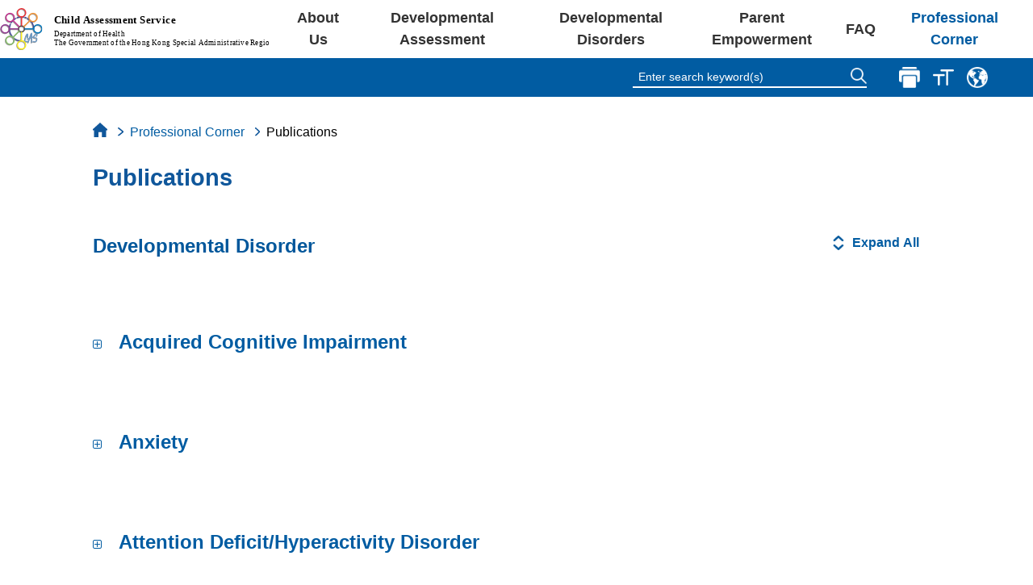

--- FILE ---
content_type: text/html
request_url: https://www.dhcas.gov.hk/en/publications.html
body_size: 7369
content:
<!doctype html>
<html lang="en">

<head>
    <meta charset="utf-8">
    <meta http-equiv="X-UA-Compatible" content="IE=edge,chrome=1">
    <meta name="viewport" content="width=device-width, initial-scale=1.0, maximum-scale=1, minimum-scale=1">
    <title>DHCAS: Health Information</title>

    <link rel="stylesheet" href="../style/font-awesome/css/font-awesome.min.css" type="text/css">
    <link rel="stylesheet" href="../style/bootstrap.min.css" type="text/css">
    <link rel="stylesheet" href="../style/global.css" media="screen" type="text/css">
    <link rel="stylesheet" href="../lib/tailwind.min.css" type="text/css">
    <link rel="stylesheet" href="../style/enhance/css/enhance.min.css" type="text/css">
    <link rel="stylesheet" href="../style/enhance/css/print.min.css" media="print" type="text/css">
    <link rel="stylesheet" href="../style/googleapis.css" type="text/css">
    <link rel="stylesheet" href="../lib/swiper/swiper-bundle.min.css" />

    <script src="../js/jquery.min.js"></script>
    <script type="text/javascript" src="../js/bootstrap.min.js"></script>
    <script src="../lib/swiper/swiper-bundle.min.js"></script>
    <script src="../js/common.js"></script>
    <script src="../js/publications.js"></script>

    <input type="hidden" id="menu_active_control" value="7">

</head>

<div id="skip-link">
    <a href="#main_content" class="element-invisible element-focusable sr-only sr-only-focusable">Skip to main content</a>
</div>

<body>
    <div class="container" id="top_header">
        <div class="container navbar-header visible-xs">
            <button type="button" id="mobile-menu-btn" class="navbar-toggle collapsed" data-bs-toggle="collapse" data-bs-target="#mobile-menu" aria-expanded="false">
			<span class="sr-only">Toggle navigation</span>
			<span class="icon-bar" ></span>
			<span class="icon-bar" ></span>
			<span class="icon-bar" ></span>
			</button>
        </div>
    </div>
    <div class="hidden-xs" id="main-navigation">
        <div id="top_bar">
        </div>
    </div>
    <div id="mobile-menu" class="collapse"></div>
    <div id="main_content" class="container-fluid content_page">
        <div class="content_wrapper">
            <div class="section_banner">
                <img src="../img/bnr_info.png" title="Health Information" alt="Health Information">
            </div>

            <div class="content_column full_page_center plain-text" id="ad_content_col">
                <div class="mid-thing">
                    <ol class="breadcrumb">
                        <li class="breadcrumb-item"><a href="index.html"><span>Home</span></a></li>
                        <li class="breadcrumb-item"><a href="professional_corner.html">Professional Corner</a></li>
                        <li class="breadcrumb-item active">Publications</li>
                    </ol>
                    <h1>Publications</h1>
                    <br>
                    <div id="developmental_disorder" class="exco-box">
                        <div class="exco-div">
                            <h2 class="subtopic">Developmental Disorder</h2>
                            <button class="exco" onclick="javascript:void(0);">Expand All</button>
                        </div>
                        <div class="folding_div_nor">
                            <button class="btn-folding">
                            <div class="icon_folding">
                                <span class="fa fa-plus-square-o" aria-hidden="false" id="1-panel-span"></div>
                            <p>Acquired Cognitive Impairment</p>
                            </button>
                            <div class="folding_block excludebg exbluewhite">
                                <div class="folding_item">
                                    <ul class="list-disc">
                                        <li>Chan YK. Children and adolescents with traumatic brain injury: collaborative team approach in school reintegration program. Brainchild 2015; 16(1):26-31</li>
                                        <li>Chung WH. A case report - neurocognitive sequelae of an 8-year old boy with meningitis. Brainchild 2015; 16(1):41-5.</li>
                                        <li>Leung KKT, Chan S, Law HY, Leung KM, Fong DTS, Lam CCC. Severe traumatic brain injury in childhood: 7 years experience in Tuen Mun Hospital. Brainchild 2006 Aug; 6(3):6-11.</li>
                                        <li>Liu KY. Children surviving traumatic brain injury – the experience in Child Assessment Service. Brainchild 2015; 16(1):16-25.</li>
                                        <li>Chan YK. Children and adolescents with traumatic brain injury: collaborative team approach in school reintegration program. Brainchild 2015; 16(1):26-31</li>
                                        <li>Chan YK. Children and adolescents with traumatic brain injury: collaborative team approach in school reintegration program. Brainchild 2015; 16(1):26-31</li>
                                        <li>Leung KKT, Chan S, Law HY, Leung KM, Fong DTS, Lam CCC. Severe traumatic brain injury in childhood: 7 years experience in Tuen Mun Hospital. Brainchild 2006 Aug; 6(3):6-11.</li>
                                        <li>Liu KY. Children surviving traumatic brain injury – the experience in Child Assessment Service. Brainchild 2015; 16(1):16-25.</li>
                                        <li>Chan YK. Children and adolescents with traumatic brain injury: collaborative team approach in school reintegration program. Brainchild 2015; 16(1):26-31</li>
                                        <li>Chung WH. A case report - neurocognitive sequelae of an 8-year old boy with meningitis. Brainchild 2015; 16(1):41-5.</li>
                                    </ul>
                                </div>
                            </div>
                        </div>
                        <div class="folding_div_nor">
                            <button class="btn-folding">
                            <div class="icon_folding">
                                <span class="fa fa-plus-square-o" aria-hidden="false" id="1-panel-span"></div>
                            <p>Anxiety</p>
                            </button>
                            <div class="folding_block excludebg exbluewhite">
                                <div class="folding_item">
                                    <ul class="list-disc">
                                        <li>
                                            Chan BMY, Chan CKY. Support service for children with anxiety problems and their parents in Child Assessment Service. Brainchild 2017 Feb;18(1):24-6.
                                        </li>
                                        <li>
                                            Cheung JMC. Attention bias modification: a new therapy for anxiety disorders. Brainchild 2017 Feb; 18(1):12-6.
                                        </li>
                                        <li>
                                            Lau WY, Chan CK, Li JC, Au TK. Effectiveness of group cognitive-behavioral treatment for childhood anxiety in community clinics. Behav Res Ther 2010; 48(11):1067-77. 10.1016/j.brat.2010.07.007.
                                        </li>
                                    </ul>
                                </div>
                            </div>
                        </div>
                        <div class="folding_div_nor">
                            <button class="btn-folding">
                            <div class="icon_folding">
                                <span class="fa fa-plus-square-o" aria-hidden="false" id="1-panel-span"></div>
                                <p>Attention Deficit/Hyperactivity Disorder</p>
                            </button>
                            <div class="folding_block excludebg exbluewhite">
                                <div class="folding_item">
                                    <ul class="list-disc">
                                        <li>
                                            Chan B, Lam L, Lau V, Cheung J. Diagnostic issues in assessment of children with ADHD and ASD. The Hong Kong Medical Diary 2012; 17(9):12-4.
                                        </li>

                                        <li>
                                            Chan CKY, Fu K, Liu SKY. Incorporating emotion coaching into behavioral parent training program: evaluation of its effectiveness [published online ahead of print, 2022 Jul 15]. Child Psychiatry Hum Dev. 2022;10.1007/s10578-022-01402-y. doi:10.1007/s10578-022-01402-y
                                        </li>

                                        <li>
                                            Lau V, Liu KY, Lee MY. Attention Deficit / Hyperactivity Disorder – an epidemiological study in Hong Kong from 2003 to 2009. Brainchild 2012 Apr; 13(1):5-11.
                                        </li>

                                        <li>
                                            Wu M, Liu KY. Attention Deficit / Hyperactivity Disorder – Public awareness in Hong Kong. Brainchild 2012 Apr; 13(1):24-6.
                                        </li>
                                    </ul>
                                </div>
                            </div>
                        </div>
                        <div class="folding_div_nor">
                            <button class="btn-folding">
                            <div class="icon_folding">
                                <span class="fa fa-plus-square-o" aria-hidden="false" id="1-panel-span"></div>
                                <p>Autism Spectrum Disorder</p>
                            </button>
                            <div class="folding_block excludebg exbluewhite">
                                <div class="folding_item">
                                    <ul class="list-disc">
                                        <li>
                                            Chan B, Lam L, Lau V, Cheung J. Diagnostic issues in assessment of children with ADHD and ASD. The Hong Kong Medical Diary 2012; 17(9):12-4.
                                        </li>

                                        <li>
                                            Lam L. Diagnostic issues of preschool children with Autism Spectrum Disorders: challenges for clinicians. Brainchild 2006 Feb; 6(2):9-13.
                                        </li>

                                        <li>
                                            Liu KY. Autism Spectrum Disorders - an overview. Brainchild 2006 Feb; 6(2):4-5.
                                        </li>

                                        <li>
                                            Liu KY. Autism Spectrum Disorders - strategy for early interventions. Brainchild 2006 Feb; 6(2):14-8.
                                        </li>

                                        <li>
                                            Mak R, Lam L. Local services for children with Autism Spectrum Disorders. Brainchild 2006 Feb; 6(2):19-22.
                                        </li>

                                        <li>
                                            Tsang SKM, Shek DTL, Lam LL, Tang F, Cheung PMP. Brief report: application of the TEACCH Program on Chinese pre-school children with autism-does culture make a difference? Journal of Autism and Developmental Disorders 2007; 37(2):390-6.
                                        </li>

                                        <li>
                                            Woo KF, Liu KY. Autism Spectrum Disorders - the epidemic. Brainchild 2006 Feb; 6(2):6-8.
                                        </li>
                                    </ul>
                                </div>
                            </div>
                        </div>
                        <div class="folding_div_nor">
                            <button class="btn-folding">
                            <div class="icon_folding">
                                <span class="fa fa-plus-square-o" aria-hidden="false" id="1-panel-span"></div>
                                <p>Developmental Cognitive Impairment</p>
                            </button>
                            <div class="folding_block excludebg exbluewhite">
                                <div class="folding_item">
                                    <ul class="list-disc">
                                        <li>
                                            Tang KML, Chen TYK, Lau VWY, Wu MMF. Clinical profile of young children with mental retardation and developmental delay in Hong Kong. Hong Kong Med J 2008; 14:97-102.
                                        </li>

                                        <li>
                                            Tang KML, Chen TYK, Lau VWY, Wu MMF. Cognitive outcome of children with developmental delay in Hong Kong. HK J Paediatr (new series) 2008; 13:157-64.
                                        </li>
                                    </ul>
                                </div>
                            </div>
                        </div>
                        <div class="folding_div_nor">
                            <button class="btn-folding">
                            <div class="icon_folding">
                                <span class="fa fa-plus-square-o" aria-hidden="false" id="1-panel-span"></div>
                            <p>Developmental Coordination Disorder</p>
                            </button>
                            <div class="folding_block excludebg exbluewhite">
                                <div class="folding_item">
                                    <ul class="list-disc">
                                        <li>
                                            Chan SHS. Developmental coordination disorder: what is it? Brainchild 2004 Aug; 5(2):9-16.
                                        </li>

                                        <li>
                                            Chan SHS, Ng AMY, Lin LSY, Leung EYW, Poon CYC, Ng RHK, Tsang LHL. Brief report on a retrospective study of children with developmental coordination disorder. Brainchild 2004 Aug; 5(2):17-9.
                                        </li>

                                        <li>
                                            Chui MMY, Ng AMY, Fong AKH, Lin LSY, Ng MWF. Differences in the fine motor performance of children in Hong Kong and the United States on the Bruininks-Oseretsky Test of Motor Proficiency. Hong Kong Journal of Occupational Therapy 2007; 17(1):1-9.
                                        </li>

                                        <li>
                                            Leung EYW. Adventure-based counselling (ABC) Program for children with Developmental Coordination Disorder (DCD). Brainchild 2004 Aug; 5(2):37-39.
                                        </li>

                                        <li>
                                            Lin LSY, Ng AMY. Activities of daily living’s training camp for children with developmental coordination disorder. Brainchild 2004 Aug; 5(2):33-6.
                                        </li>
                                    </ul>
                                </div>
                            </div>
                        </div>
                        <div class="folding_div_nor">
                            <button class="btn-folding">
                            <div class="icon_folding">
                                <span class="fa fa-plus-square-o" aria-hidden="false" id="1-panel-span"></div>
                            <p>Developmental Disabilities</p>
                            </button>
                            <div class="folding_block excludebg exbluewhite">
                                <div class="folding_item">
                                    <ul class="list-disc">
                                        <li>
                                            Child Assessment Service. Factsheet on Common Childhood developmental Disorder Series II, 2007.
                                        </li>

                                        <li>
                                            High Risk Follow-up Working Group (Kowloon Region). Neurodevelopmental outcomes of extreme-low-birth-weight infants born between 2001 and 2002. Hong Kong Med J 2008; 14:21-8.
                                        </li>

                                        <li>
                                            Ip P, Chung BH, Ho FK, Chan GC, Deng W, Wong WH, Lee SL, Chan PY, Ying D, Wong WL, Tung KT, Lau YL. Prenatal tobacco exposure shortens telomere length in children. Nicotine Tob Res. [journal on the internet]. 2016 May 18 pii: ntw139 [cited 2016 June 30].
                                            doi: 10.1093/ntr/ntw139. [Epub ahead of print]
                                        </li>

                                        <li>
                                            Mak RHL, Lam CCC, Ho CCY, Wong MMY, editors. A primer in common developmental disabilities: experience at Child Assessment Service, Hong Kong. Hong Kong: Government Logistics Department, 2006.
                                        </li>

                                        <li>
                                            Tang ML. Environmental tobacco smoke and child development: a case-control study on Hong Kong Chinese toddlers. HK J Paediatr (new series) 2006; 11:118-27.
                                        </li>
                                    </ul>
                                </div>
                            </div>
                        </div>
                        <div class="folding_div_nor">
                            <button class="btn-folding">
                            <div class="icon_folding">
                                <span class="fa fa-plus-square-o" aria-hidden="false" id="1-panel-span"></div>
                            <p>Speech and Language Disorders</p>
                            </button>
                            <div class="folding_block excludebg exbluewhite">
                                <div class="folding_item">
                                    <ul class="list-disc">
                                        <li>
                                            To CK, Cheung PS. Translation to practice: assessment of children’s speech sound production in Hong Kong. In McLeod S Goldstein B, eds. Multilingual aspects of speech sound disorders in children. Bristol: Multilingual Matters 2012; 165-70.
                                        </li>

                                        <li>
                                            To CK, Cheung PS, McLeod S. A population study of children's acquisition of Hong Kong Cantonese consonants, vowels, and tones. J Speech Lang Hear Res. 2013; 56(1):103-22. doi:10.1044/1092-4388(2012/11-0080). Epub 2012 May 21.
                                        </li>

                                        <li>
                                            To CK, Cheung PS, McLeod S. The impact of extrinsic demographic factors on Cantonese speech acquisition. Clin Linguist Phon. 2013; 27(5):323-38. doi:10.3109/02699206.2013.763385.
                                        </li>

                                        <li>
                                            To CK, Law T, Cheung PS. Treatment intensity in everyday clinical management of speech sound disorders in Hong Kong. Int J Speech Lang Pathol. 2012; 14(5):462-6. doi:10.3109/17549507.2012.688867
                                        </li>

                                        <li>
                                            Wong AMY , Ho CSH, Au TKF, Kidd JC, Ng AKH, Yip LPW, Lam CCC. (Dis) connections between specific language impairment and dyslexia in Chinese. Reading and Writing 2015;28(5):699-719.
                                        </li>

                                        <li>
                                            Yip LPW. Specific Language Impairment – the local scene 2008. Brainchild 2008 Sept; 9(2):39-41.
                                        </li>

                                        <li>
                                            TO, C.K.S., McLeod, S., &amp; CHEUNG, P. Phonetic variations and sound changes in Hong Kong Cantonese: diachronic review, synchronic study and implications for speech sound assessment. Clinical Linguistics and Phonetics. 2015 May; 29(5):333-353
                                        </li>

                                        <li>
                                            CHEUNG, P., &amp; ABBERTON, E. Patterns of phonological disability in Cantonese-speaking children in Hong Kong. International Journal of Language &amp; Communication Disorders, 2000, 35 (4), 451-473.
                                        </li>

                                        <li>
                                            CHEUNG, P.S., LEE, K.Y., LEE, L.W. The development of the Cantonese receptive vocabulary test for children aged 2 to 6. European Journal of Disordered Communication, 1997, 32, 127-138.
                                        </li>
                                    </ul>
                                </div>
                            </div>
                        </div>
                        <div class="folding_div_nor">
                            <button class="btn-folding">
                            <div class="icon_folding">
                                <span class="fa fa-plus-square-o" aria-hidden="false" id="1-panel-span"></div>
                            <p>Dyslexia</p>
                            </button>
                            <div class="folding_block excludebg exbluewhite">
                                <div class="folding_item">
                                    <ul class="list-disc">
                                        <li>
                                            Amy Wong, CSH Ho, TKF Au, C McBride, AKH Ng, LPW Yip, CCC Lam. Reading comprehension, working memory and higher-level language skills in children with SLI and/or dyslexia. Reading and Writing, 2017, 30 (2), 337-361.
                                        </li>
                                        <li>
                                            Chan B, Lau K, Tsang L. Dyslexia: some local clinical experience. Brainchild 2004 Nov; 5(3):13-7.
                                        </li>

                                        <li>
                                            Lam CCC. Services for developmental dyslexia in Hong Kong. HK J Paediatr (new series) 2005; 10:149-52.
                                        </li>

                                        <li>
                                            Lam CCC. Services for Hong Kong’s students with developmental dyslexia. Brainchild 2004 Nov; 5(3):18-23.
                                        </li>

                                        <li>
                                            Lam CC. The use of word processors by students with SLD as an accommodation at open examinations 2008. Brainchild 2008 Sept; 9(2):31-8.
                                        </li>

                                        <li>
                                            Lam FWF, McBride-Chang C, Lam CCC, Wong SWL, Chow Y, Doo S. Towards early identification of dyslexia in Chinese preschool children: a study on reading and cognitive profile in children with genetic risk of dyslexia in Hong Kong. HK J Paediatr (new series)
                                            2008; 13:90-8.
                                        </li>

                                        <li>
                                            McBride-Chang C, Lam F, Lam C, Chan B, Fong CY, Wong TT, Wong SW. Early predictors of dyslexia in Chinese children: familial history of dyslexia, language delay, and cognitive profiles. J Child Psychol Psychiatry 2011; 52(2):204-11. doi:10.1111/j.1469-7610.2010.02299.x
                                        </li>

                                        <li>
                                            McBride-Chang C, Lam F, Lam C, Doo S, Wong SWL, Chow YYY. Word recognition and cognitive profiles of Chinese pre-school children at-risk for dyslexia through language delay or familial history of dyslexia. Journal of Child Psychology and Psychiatry and
                                            Allied Disciplines 2008; 49(2):211-8.
                                        </li>

                                        <li>
                                            Tsang SKM, Lam DWC, Leung CM, Lam CCC, Chan ESM. Towards building an educational and assessment accommodation home-school support model for children with dyslexia and their families: interim support. Brainchild 2004 Nov; 5(3):18-23.
                                        </li>

                                        <li>
                                            Wong AMY, Ho CSH, Au TKF, Kidd JC, Ng AKH, Yip LPW, Lam CCC. (Dis) connections between specific language impairment and dyslexia in Chinese. Reading and Writing 2015; 28(5):699-719.
                                        </li>

                                        <li>
                                            Wong SW, McBride-Chang C, Lam C, Chan B, Lam FW, Doo S. The joint effects of risk status, gender, early literacy and cognitive skills on the presence of dyslexia among a group of high-risk Chinese children. Dyslexia 2012; 18(1):40-57. doi: 10.1002/dys.1434.
                                        </li>
                                    </ul>
                                </div>
                            </div>
                        </div>
                        <div class="folding_div_nor">
                            <button class="btn-folding">
                            <div class="icon_folding">
                                <span class="fa fa-plus-square-o" aria-hidden="false" id="1-panel-span"></div>
                            <p>Hearing Impairment</p>
                            </button>
                            <div class="folding_block excludebg exbluewhite">
                                <div class="folding_item">
                                    <ul class="list-disc">
                                        <li>
                                            Doo S, Lam C. Auditory neuropathy – what do we know so far? Brainchild 2007 Sep; 8(1):14-8.
                                        </li>

                                        <li>
                                            Doo S, Lam C. Universal infant hearing screening and diagnosis in Hong Kong – Experience at Child Assessment Service, Department of Health, Hong Kong. Brainchild 2007 Sep; 8(1):6-9.
                                        </li>

                                        <li>
                                            Lam CCC. Serving hearing impaired children in Hong Kong. Brainchild 2007 Sep; 8(1):4-5.
                                        </li>

                                        <li>
                                            Lau L. Central Auditory Processing Disorders (CAPD). Brainchild 2003 Jan; 3(2):14-5.
                                        </li>

                                        <li>
                                            Wong T. Balance and motor skills in children with hearing impairment. Brainchild 2007 Sep; 8(1):19-24.
                                        </li>

                                        <li>
                                            Wong TPS, Leung EYW, Poon CYC, Leung CYF, Lau BPH. Balance performance in children with unilateral and bilateral severe-to-profound-grade hearing impairment. Hong Kong Physiotherapy Journal 2013; 31(2):81-7.
                                        </li>
                                    </ul>
                                </div>
                            </div>
                        </div>
                        <div class="folding_div_nor">
                            <button class="btn-folding">
                            <div class="icon_folding">
                                <span class="fa fa-plus-square-o" aria-hidden="false" id="1-panel-span"></div>
                            <p>Mathematics Disorder</p>
                            </button>
                            <div class="folding_block excludebg exbluewhite">
                                <div class="folding_item">
                                    <ul class="list-disc">
                                        <li>
                                            Chan BMY. Why and how is mathematics so difficult for some children: studies and experience sharing on mathematics disorder. Journal of Basic Education 2009; (18)2:137-56.
                                        </li>

                                        <li>
                                            Lam F, Lam CC, Chan BMY. Mathematics Disorder – what we understand today. Brainchild 2008 Sept; 9(2):42-7.
                                        </li>
                                    </ul>
                                </div>
                            </div>
                        </div>
                        <div class="folding_div_nor">
                            <button class="btn-folding">
                            <div class="icon_folding">
                                <span class="fa fa-plus-square-o" aria-hidden="false" id="1-panel-span"></div>
                            <p>Physical Impairment</p>
                            </button>
                            <div class="folding_block excludebg exbluewhite">
                                <div class="folding_item">
                                    <ul class="list-disc">
                                        <li>
                                            Chan HSS, Chan N, Poon C, Yiu B, Yam KY. Selective dorsal rhizotomy in Hong Kong: a multidimensional assessment of outcome. Abstract of the 4th World Congress for Neurorehabilitation, Journal of Neurorehabilitation and Neural Repair 2006; 20:113.
                                        </li>

                                        <li>
                                            Chan S. Multidisciplinary management of spasticity in cerebral palsy in the context of evidence based medicine. Brainchild 2001 Apr; 2(1):8-11.
                                        </li>

                                        <li>
                                            Chan SHS, Yam KY, Yiu-Lau BPH, Poon CYC, Chan NNC, Cheung HM, Wu M, Chak WK. Selective dorsal rhizotomy in Hong Kong: multidimensional outcome measures. Pediatric Neurology 2008; 39(1):22-32.
                                        </li>

                                        <li>
                                            Fong S, Lo D, Yang H, Ng Y, Wong CK, Ting D, Lee F, Fong KH. Occupational therapy for managing children with cerebral palsy. Brainchild 2014 Dec; 1(15):43-51.
                                        </li>

                                        <li>
                                            Law HY, Yiu B, Poon C, Chan N, Chan SHS, Yam KY, Fong DTS. Selective dorsal rhizotomy – experience of Tuen Mun Hospital. Brainchild 2006 Aug; 6(3):17-23.
                                        </li>

                                        <li>
                                            Leung K. Lower limb orthosis for children with spastic diplegic cerebral palsy. Brainchild 2001 Apr; 2(1):15.
                                        </li>

                                        <li>
                                            Wong MY, Lam L, Lau PH, Fong KH, LY Wong. Developmental profile of school aged children with spastic diplegic cerebral palsy. Brainchild 2014 Dec; 1(15):62-73.
                                        </li>

                                        <li>
                                            Wong LY, Lau PH. Serving children with cerebral palsy: local scene. Perspective from Child Assessment Service. Brainchild 2014 Dec; 1(15):7-12.
                                        </li>

                                        <li>
                                            Yam WKL, Chan HSS, Tsui KW, Yiu BPHL, Fong SSL, Cheng CYC, Chan CW. Prevalence study of cerebral palsy in Hong Kong children. Hong Kong Med J 2006; 12:180-4.
                                        </li>
                                    </ul>
                                </div>
                            </div>
                        </div>
                        <div class="folding_div_nor">
                            <button class="btn-folding">
                            <div class="icon_folding">
                                <span class="fa fa-plus-square-o" aria-hidden="false" id="1-panel-span"></div>
                            <p>Visual Impairment</p>
                            </button>
                            <div class="folding_block excludebg exbluewhite">
                                <div class="folding_item">
                                    <ul class="list-disc">
                                        <li>
                                            Chui MMY. Occupational therapy for children with severe visual impairment. Brainchild 2004 Mar; 5(1):26-8.
                                        </li>

                                        <li>
                                            Lau IKC, Leung KKT. Developmental management of severe visual impairment: experience of Child Assessment Service in Hong Kong. Brainchild 2002 May; 3(1):5-9.
                                        </li>

                                        <li>
                                            Lee FM, Tsang JF, Chui MM. The needs of parents of children with visual impairment studying in mainstream schools in Hong Kong. Hong Kong Med J. 2014; 20(5):413-20. doi:10.12809/hkmj134202.
                                        </li>

                                        <li>
                                            Liu D, Cheung P. Visual assessment of pre-school children. Brainchild 2004 Mar; 5(1):14-8.
                                        </li>
                                    </ul>
                                </div>
                            </div>
                        </div>
                    </div>

                    <div id="others" class="exco-box">
                        <div class="exco-div">
                            <p class="subtopic">Others</p>
                            <button class="exco" onclick="javascript:void(0);">Expand All</button>
                        </div>
                        <div class="folding_div_nor">
                            <button class="btn-folding">
                            <div class="icon_folding">
                                <span class="fa fa-plus-square-o" aria-hidden="false" id="1-panel-span"></div>
                            <p>Programme Evaluation</p>
                            </button>
                            <div class="folding_block excludebg exbluewhite">
                                <div class="folding_item">
                                    <ul class="list-disc">
                                        <li>
                                            Leung C, Sanders M, Ip F, Lau J. Implementation of Triple P-Positive Parenting Program in Hong Kong: predictors of programme completion and clinical outcomes. Journal of Children’s Services 2006; 1(2):4-17.
                                        </li>
                                    </ul>
                                </div>
                            </div>
                        </div>
                        <div class="folding_div_nor">
                            <button class="btn-folding">
                            <div class="icon_folding">
                                <span class="fa fa-plus-square-o" aria-hidden="false" id="1-panel-span"></div>
                            <p>Service Delivery</p>
                            </button>
                            <div class="folding_block excludebg exbluewhite">
                                <div class="folding_item">
                                    <ul class="list-disc">
                                        <li>
                                            Liu KPY, Fong AKH. Overview of occupational therapy practice with children in Hong Kong. Journal of Occupational Therapy, Schools, & Early Intervention 2010;3(3):282-89. doi:10.1080/19411243.2010.515183.
                                        </li>

                                        <li>
                                            Wong LY. Serving children with cerebral palsy-from surgery and beyond. Collaboration between sectors: Child Assessment Service and Department of Neurosurgery, Tuen Mun Hospital. The Hong Kong Medical Diary 2014; 19(4):25-6.
                                        </li>
                                    </ul>
                                </div>
                            </div>
                        </div>
                        <div class="folding_div_nor">
                            <button class="btn-folding">
                            <div class="icon_folding">
                                <span class="fa fa-plus-square-o" aria-hidden="false" id="1-panel-span"></div>
                            <p>Tool Development</p>
                            </button>
                            <div class="folding_block excludebg exbluewhite">
                                <div class="folding_item">
                                    <ul class="list-disc">
                                        <li>
                                            Cheung JP, Liu DS, Lam CC, Cheong AM. Development and validation of a new Chinese reading chart for children. Ophthalmic Physiol Opt. 2015; 35(5):514-21. doi: 10.1111/opo.12228.
                                        </li>

                                        <li>
                                            Chui MMY, Ng AMY, Ng MWF, Lin LSY, Fong AKH, Chan DYK. A brief report on the study comparing fine motor performance of children in Hong Kong and those in United States on B-O Test of Motor Proficiency. Brainchild 2004 Aug; 5(2):20-1.
                                        </li>

                                        <li>
                                            Leung C, Cheung J, Lau V, Lam C. Development of the Preschool Developmental Assessment Scale (PDAS) on children's social development. Res Dev Disabil 2011; 32(6):2511-8.
                                        </li>

                                        <li>
                                            Leung C, Lau J, Chan G, Lau B, Chui M. Development and validation of a questionnaire to measure the service needs of families with children with developmental disabilities. Res Dev Disabil 2010; 31(3):664-71. doi:10.1016/j.ridd.2010.01.005.
                                        </li>

                                        <li>
                                            Leung C, Mak R, Lau V, Cheung J, Lam C. Development of a preschool developmental assessment scale for assessment of developmental disabilities. Res Dev Disabil 2010; 31(6):1358-65. doi:10.1016/j.ridd.2010.07.004.
                                        </li>

                                        <li>
                                            Leung C, Mak R, Lau V, Cheung J, Lam C. The validation of a scale to measure cognitive development in Chinese preschool children. Res Dev Disabil. 2013; 34(7):2257-67.
                                        </li>

                                        <li>
                                            Ng M, Chui M, Lin L, Fong A, Chan D. Performance of the visual-motor integration of preschool children in Hong Kong. Hong Kong Journal of Occupational Therapy 2015; 25:7–14.
                                        </li>

                                        <li>
                                            Wong AM, Leung C, Siu EK, Lam CC. Validating the language domain subtest in a developmental assessment scale for preschool children. Res Dev Disabil 2012;33(5):1633-41. doi: 10.1016/j.ridd.2012.03.002. Epub 2012 May 9.
                                        </li>

                                        <li>
                                            Wong AMY, Leung C, Siu EKL, Lam CCC, Chan GPS. Development of the language subtest in a developmental assessment scale to identify Chinese preschool children with special needs Res Dev Disabil 2011; 32(1):297-305. 10.1016/j.ridd.2010.10.004.
                                        </li>
                                    </ul>
                                </div>
                            </div>
                        </div>
                        <div class="folding_div_nor">
                            <button class="btn-folding">
                            <div class="icon_folding">
                                <span class="fa fa-plus-square-o" aria-hidden="false" id="1-panel-span"></div>
                            <p>Augmentative and Alternative Communication</p>
                            </button>
                            <div class="folding_block excludebg exbluewhite">
                                <div class="folding_item">
                                    <ul class="list-disc">
                                        <li>
                                            Lam CC. Augmentative and Alternative Communication: emerging in Hong Kong and the way ahead. Brainchild 2011 Nov; 1(12):52-4.
                                        </li>

                                        <li>
                                            Lam L. Challenges of assessing children with physical impairments and complex communication needs using standardized assessment tools: from a clinical psychologist’s perspective. Brainchild 2011 Nov; 1(12):27-31.
                                        </li>

                                        <li>
                                            Leung J. A case report on Augmentative and Alternative Communication (AAC) intervention for a preschool child with dystonic cerebral palsy. Brainchild 2011 Nov; 1(12):34-7.
                                        </li>

                                        <li>
                                            Siu E. An overview of Augmentative and Alternative Communication Services in Hong Kong. Brainchild 2011 Nov; 1(12):3-6.
                                        </li>
                                    </ul>
                                </div>
                            </div>
                        </div>
                    </div>

                </div>


            </div>
        </div>
    </div>
    </div>
    <div id="link_banner">

    </div>
    <div id="footer">
        <div id="footer_sections">

        </div>
    </div>

</body>

</html>

<!-- <script>
    var url = new URL(location.href);
    var t = url.searchParams.get("t");
    $(window).on("load", function() {
        if (t != undefined) {
            setTimeout(function() {
                $('html, body').animate({
                    scrollTop: $('#' + t).offset().top - 120
                }, 10, function() {});
            }, 1000);
        }
    });
</script> -->

--- FILE ---
content_type: text/css
request_url: https://www.dhcas.gov.hk/style/global.css
body_size: 8843
content:
:lang(en):not(.glyphicon) {
    font-family: Roboto, Arial, Helvetica, -apple-system, BlinkMacSystemFont, "Segoe UI", "Helvetica Neue", "Noto Sans", sans-serif, "Apple Color Emoji", "Segoe UI Emoji", "Segoe UI Symbol", "Noto Color Emoji", "Microsoft JhengHei", "Microsoft YaHei", "Heiti TC", "PMingLiU", "MingLiU", "新細明體", "細明體";
}

:lang(zh-Hant):not(.glyphicon),
 :lang(zh-Hans):not(.glyphicon) {
    font-family: "微軟正黑體", "Microsoft JhengHei", Arial, Helvetica, -apple-system, BlinkMacSystemFont, "Segoe UI", "Helvetica Neue", "Noto Sans", sans-serif, "Heiti TC", "PMingLiU", "MingLiU", "新細明體", "細明體"
}

.block {
    display: block;
}

.relative {
    position: relative;
}

.flexbox,
.link-list-with-image {
    padding: 0;
    margin: 0;
    list-style: none;
    position: relative;
    display: -webkit-box;
    display: -ms-flexbox;
    display: flex;
    -ms-flex-wrap: wrap;
    flex-wrap: wrap;
    -webkit-box-pack: center;
    -ms-flex-pack: center;
    justify-content: center;
}

.flexbox .flex-content,
.flexbox .cell,
.link-list-with-image .flex-content,
.link-list-with-image .cell {
    display: -webkit-box;
    display: -ms-flexbox;
    display: flex;
    -webkit-box-pack: center;
    -ms-flex-pack: center;
    justify-content: center;
    -webkit-box-align: center;
    -ms-flex-align: center;
    align-items: center;
}

.as-table {
    display: table;
    table-layout: fixed;
    width: 100%;
}

.as-table .cell {
    display: table-cell;
}

.absolute-center {
    position: absolute;
    top: 0;
    bottom: 0;
    left: 0;
    right: 0;
    margin: auto;
}

.absolute-center.left {
    right: auto;
}

.absolute-center.right {
    left: auto;
}

.absolute-center.top {
    bottom: auto;
}

.step-indicator {
    display: block;
    width: 0;
    height: 0;
    border: inset 12px;
    content: '';
    border-bottom-width: 0;
    border-top-style: solid;
    border-color: white transparent transparent;
    position: absolute;
    top: -11px;
    right: -8px;
    border-width: 12px 8px 0 8px;
}

.Aligner {
    display: -webkit-box;
    display: -ms-flexbox;
    display: flex;
    -webkit-box-align: center;
    -ms-flex-align: center;
    align-items: center;
    -webkit-box-pack: center;
    -ms-flex-pack: center;
    justify-content: center;
}

.Aligner-item--top {
    -ms-flex-item-align: start;
    align-self: flex-start;
}

.Aligner-item--bottom {
    -ms-flex-item-align: end;
    align-self: flex-end;
}

.as-table {
    display: table;
    table-layout: fixed;
}

.as-cell {
    display: table-cell;
}

.link-list-with-image:nth-of-type(n) {
    padding-left: 32px;
    padding-right: 32px;
}

.link-list-with-image:nth-child(2n+1) {
    padding-right: 32px;
}

.link-list-with-image img {
    height: 100%;
}

.link-list-container {
    padding: 0 3rem 2.2rem;
    background-color: #01579b;
}

.link-list-container .link-list-with-image {
    min-width: 500px;
    margin: auto;
    padding-top: 2rem;
}

.link-list-container .link-list-with-image .cell .background {
    width: 50%;
    min-width: 320px;
    max-width: 320px;
    height: 100%;
    background: white;
    text-align: center;
    padding: 16px;
}

.link-list-container .link-list-with-image .cell.img-container {
    max-width: 320px;
}

.link-list-container .link-list-with-image .cell.link {
    color: #01579b;
    vertical-align: middle;
}

.link-list-container .link-list-with-image .cell.link .title {
    margin: 0;
}

.link-list-container .link-list-with-image .cell.link a {
    color: inherit;
    white-space: pre-line;
}


/* used as popup msg */

.black_overlay {
    display: none;
    position: absolute;
    top: 0%;
    left: 0%;
    width: 100%;
    height: 2000px;
    background-color: black;
    z-index: 1001;
    -moz-opacity: 0.8;
    opacity: .80;
    filter: alpha(opacity=80);
}

.white_content {
    display: none;
    position: absolute;
   /*  top: 20%; */
    top: 9%;
    /* left: 20%; */
    left: 38%;
    /* width: 60%; */
    width: 27%;
    /* height: 79%; */
    padding: 16px;
    /* border: 16px solid #ffa500; */
    background-color: white;
    z-index: 1002;
    overflow: auto;
    align: centre;
}
@media (max-width: 1279px) {
    .white_content {
        top: 4%;
        left: 36%;
        width: 37%;
        height: 92%;
    }
}

@media (max-width: 767px) {
    .white_content {
        top: 4%;
        left: 4%;
        width: 92%;
        height: 92%;
    }
}

.notactive {
    pointer-events: none;
    cursor: default;
}

.DisabledLink {
    pointer-events: none;
    cursor: default;
}

.display_detail {
    text-align: justify;
    text-justify: inter-ideograph;
    font-family: "Arial";
    font-size: 1.3em;
    color: black;
}

.display_cover {
    align: middle;
    background-color: #fdd835;
    width: 200px;
    height: 200px;
    border: 1px
}

.display_cover_text {
    mages-valign: center;
    images-align: center;
    text-valign: center;
    text-align: center;
    background-color: #fdd835;
    font-weight: bold;
    padding-top: 5px;
    padding-right: 5px;
    padding-bottom: 5px;
    padding-left: 5px;
    font-family: "Arial";
    font-size: 0.9em;
    color: white;
    width: 210px;
}

.divelement {
    vertical-align: text-top;
}

td img {
    vertical-align: center;
}

.details_header {
    images-valign: center;
    images-align: center;
    text-valign: center;
    text-align: center;
    font-family: "Arial";
    font-size: 1.31em;
    color: #fdd835;
    align: center;
    font-weight: bold;
}

.clsbtn {
    border: 0;
    width: 2rem;
    height: auto;
    position: absolute;
    right: 1rem;
}


/* used as popup msg */

@media only screen and (max-width: 767px) {
    .link-list-container {
        display: block;
    }
    .link-list-container .link-list-with-image {
        display: block;
    }
    .link-list-container .link-list-with-image .cell {
        display: block;
    }
    .link-list-container .link-list-with-image .cell.img-container {
        text-align: center;
    }
    .link-list-container .link-list-with-image .cell .background {
        position: relative;
    }
}


/*General*/

html,
body {
    padding: 0px;
    margin: 0px;
    overflow-x: hidden;
    font-size: 1em;
}

p {
    text-align: justify;
    line-height: 1.5;
    word-wrap: break-word;
}

a:hover {
    color: purple;
}

button.selected {
    background: transparent;
    color: #DD0000 !important;
}

button:hover {
    color: red;
    font-weight: bolder;
    background: #eee;
    -webkit-transition: .25s ease-out;
    transition: .25s ease-out;
}

.as-table {
    display: table;
    table-layout: fixed;
    width: 100%;
}

.as-table .as-cell {
    display: table-cell;
}

.container-fluid {
    padding-right: 0;
    padding-left: 0;
}

#backToTop {
    display: none;
    position: fixed;
    bottom: 30px;
    right: 30px;
    z-index: 99;
    border: none;
    outline: none;
    background-color: transparent;
    color: white;
    cursor: pointer;
    padding: 15px;
    border-radius: 0;
}

#backToTop:hover {
    background-color: #eee;
}

.thumbnail {
    border: transparent;
    background-color: transparent;
}

.section_banner img {
    width: 100%;
}

.section_banner {
    width: 100%;
}

.section_banner h1 {
    color: #01579b;
    font-size: 2.5em;
    position: absolute;
    top: 220px;
    left: 785px;
    margin-top: -55px;
}

.panel {
    border: 0;
}

.panel-group .panel {
    border-radius: 0;
}

.panel-default>.panel-heading {
    background-color: white;
}

.panel-body>li {
    text-indent: -2em;
    padding: 5px;
    margin-left: 30px;
}

.panel-body-indent {
    margin-left: 20px;
}

.panel-group {
    margin-right: 145px;
}

.panel-body {
    text-align: justify;
}

.table-td {
    width: 100px;
}

.content-indent {
    width: 70%;
    text-align: justify;
    /*text-indent: -2em;*/
    /*margin-left: 50px;*/
    word-wrap: break-word;
}

.indent {
    padding-left: 50px !important;
}

#first-panel {
    text-align: center;
}

.nav>li>a:focus,
.nav>li>a:hover:not(.active) {
    text-decoration: none;
    /* background-color: #fff; */
    /* color: #7079c6 !important; */
    background-color: inherit;
}

.nav-pills>li.active>a {
    /* color: #7178c6 !important; */
    font-weight: bold;
    /* background-color: #fff; */
    background-color: inherit;
}


/* .nav-pills>li.active>a:hover {
    background-color: #fff;
} */

.navbar-nav>li>a {
    padding-top: 20px;
}

.navbar-toggle {
    border: 2px solid #002156;
    float: right;
    margin-top: -45px;
    margin-left: 15px;
}

.icon-bar {
    color: #002156;
    border-color: #002156;
    background-color: #002156;
}

.navbar-collapse {
    padding-left: 0;
    padding-right: 0;
}

#nav-right button {
    color: #002156;
    font-size: 1em;
    font-weight: 500;
    margin-bottom: 15px;
    background-color: transparent;
    border-radius: 4px;
    border: 1px solid transparent;
    padding: 5px 9px;
}

#nav-right {
    margin-right: 0px;
    margin-top: -30px;
    margin-bottom: 10px;
}

.na.navbar-nav button {
    color: #d4d4d4;
    font-size: 18px;
}

input[type=text] {
    width: 130px;
    -webkit-box-sizing: border-box;
    box-sizing: border-box;
    border: 0;
    border-bottom: 2px solid #ccc;
    border-radius: 0;
    font-size: 0.875em;
    background-color: white;
    /*  background-image: url('../img/btn_srch.png');
    background-position: 125px 10px; 
    background-repeat: no-repeat; */
    padding: 0px 0px 0px 10px;
    -webkit-transition: width 0.4s ease-in-out;
    transition: width 0.4s ease-in-out;
}


/*top header*/

#top_header {
    margin: 0 auto;
}

#top_header img {
    display: inline-block;
}


/* top menu*/

#top_menu {
    background-color: #01579b;
    width: 100%;
    color: white;
    padding: 0;
    overflow: hidden;
}

#top_menu ul {
    padding: 0px;
    margin: 0 auto;
    text-align: center;
}

#top_menu ul li {
    text-decoration: none;
    color: #ffffff;
    vertical-align: middle;
}

#top_menu ul li.active {
    background-color: #fdd835;
    color: #000000;
    margin-left: 10px;
    margin-right: 10px;
}

#top_menu ul li.active a {
    color: inherit;
}

#top_menu ul li a {
    color: white;
    text-decoration: none;
}

#top_menu ul li:hover a {
    color: #000;
}

#top_menu ul {
    padding: 0;
    margin: 0;
    list-style: none;
    position: relative;
    display: -webkit-box;
    display: -ms-flexbox;
    display: flex;
    -ms-flex-wrap: nowrap;
    flex-wrap: nowrap;
    -webkit-box-pack: center;
    -ms-flex-pack: center;
    justify-content: center;
    font-size: 16px;
    /* avoid font changer breaking layout */
}

#top_menu ul li {
    display: -webkit-box;
    display: -ms-flexbox;
    display: flex;
    -webkit-box-pack: center;
    -ms-flex-pack: center;
    justify-content: center;
    -webkit-box-align: center;
    -ms-flex-align: center;
    align-items: center;
}

#top_menu ul li a {
    line-height: 1;
    text-decoration: none;
    /* white-space: nowrap; */
    display: block;
    padding: 0.7rem 1rem;
}

#top_menu li {
    text-align: center;
    display: inline-block;
    vertical-align: middle;
    width: 160px;
}

#top_menu li.active a {
    color: #212121;
    font-weight: bolder;
}

#top_menu li:hover {
    background-color: #fdd835;
}

#top_menu a:hover {
    color: #000000;
}


/*main_content*/

.breadcrumb {
    background: none !important;
    font-size: 16px;
    font-weight: bold;
    color: #01579b;
}

#main_content {
    /* background-image: url("../img/bnr_1.png");
    background-repeat: no-repeat;
    background-position: center top;
    background-size: contain; */
    background: #EFF8FF;
}


/*content page*/

.homepage #main_content.content_page {
    /* background-image: url("../img/bg.png"); */
    /* background-repeat: no-repeat; */
    /* background-position: center; */
    /* background-size: cover; */
    background: #FFF;
}

#link_banner {
    background-color: #f5f5f5;
    width: 100%;
    /* margin-top: -40px; */
    text-align: center;
    /* margin-top: 1rem; */
}

#link_banner p {
    padding: 15px 0px;
    margin: 0 auto;
    text-align: center;
}

#footer {
    background-color: #e0e0e0;
}

#footer_sections {
    margin: 0 auto;
    /* display: table; */
    /* table-layout: fixed; */
    padding: 1rem 0;
}

#footer_sections>div {
    /* display: table-cell; */
    vertical-align: top;
    text-align: center;
}

#footer_sections div {
    padding: 10px 0px;
    /* display: inline-block;
    width: 49%; */
}

#footer_sections {
    padding-right: 15px;
    padding-left: 15px;
    margin-right: auto;
    margin-left: auto;
}

@media (min-width: 768px) {
    #footer_sections {
        width: 750px;
    }
}

@media (min-width: 992px) {
    #footer_sections {
        width: 970px;
    }
}

@media (min-width: 1200px) {
    #footer_sections {
        width: 1170px;
    }
}

.section_title {
    background-color: #fdd835;
    width: 98%;
    text-align: center;
}

.section_title h1 {
    margin: 0px;
    padding: 20px;
}

#dtp_content_upsize {
    width: 80%;
}

.left_menu_column,
.content_column {
    background-color: #ffffff;
    display: inline-block;
}

.left_menu_column {
    width: 31%;
    vertical-align: top;
    text-align: left;
    background: none;
    font-size: 16px;
    /* avoid font changer breaking layout */
}

.content_column {
    width: 65%;
    position: relative;
    left: 100px;
    margin-left: -60px;
    background: none;
}

.content_column.full_page_center {
    padding: 0;
    margin: 0;
    left: 17%;
    width: 66%;
}

#gng_content_col {
    width: 65%;
}

.content_wapper_mobile {
    width: 100% !important;
    margin: 0 auto;
    background-color: #fff;
}

.content_column .content_wrapper {
    margin-left: 15px;
    margin-bottom: 10px;
}

.content_wrapper p {
    text-align: justify;
}

.content_column h2:not(.panel-title):not(.small-title):not(.bullet-heading):not(.column-ignore),
.content_column h3:not(.panel-title):not(.small-title):not(.bullet-heading):not(.column-ignore) {
    color: #01579b;
}

.content_column h2,
.content_column_mobile h2 {
    font-size: 1.875em;
}

h1.small-title,
h2.small-title,
h3.small-title,
h4.small-title,
h5.small-title,
h6.small-title,
p.small-title {
    font-size: 1.125em;
}

h1.heading-title,
h2.heading-title,
h3.heading-title,
h4.heading-title,
h5.heading-title,
h6.heading-title,
p.heading-title {
    font-size: 1.5em;
    color: #01579b;
}

h1.bullet-heading,
h2.bullet-heading,
h3.bullet-heading,
h4.bullet-heading,
h5.bullet-heading,
h6.bullet-heading,
p.bullet-heading {
    font-size: 1.875em;
}

@media (max-width: 767px) {
    h1.heading-title,
    h2.heading-title,
    h3.heading-title,
    h4.heading-title,
    h5.heading-title,
    h6.heading-title,
    p.heading-title {
        color: #000000;
    }
}

p.large-text {
    font-size: 1.125em;
}

.center-text {
    text-align: center;
}

img {
    max-width: 100%;
}

.content_wrapper td,
.content_wrapper_mobile td {
    padding-right: 10px;
    padding-bottom: 10px;
    vertical-align: top;
}

.content_wrapper_pure {
    width: 60%;
    margin: 0 auto;
    background-color: #fff;
}

.content_column_mobile {
    width: 100%;
    padding-left: 20px;
    padding-right: 20px;
    padding-top: 20px;
    padding-bottom: 20px;
    background-color: #fff;
}

.content_wrapper {
    width: 70%;
    margin: 0 auto;
    background-color: #ffffff;
}


/*Seems to be obsolete
.wrapper_media {
  width: auto !important; }

.wrapper_media img {
  max-width: none !important;
  padding-top: 25%; }
*/

#wrapper_media {
    width: auto !important;
}

#back_to_index {
    margin: 10px 0;
    margin-left: 50px;
}

.menu_content {
    list-style: none;
}

.menu_content li {
    list-style: none;
    background-color: #e3f2fd;
    border-bottom: 3px solid #ffffff;
    width: 98%;
    color: #01579b;
    padding: 10px;
}

.menu_content .active {
    background-color: #fdd835;
    font-weight: bold;
}

.menu_content li:hover {
    background-color: #fdd835;
    font-weight: bold;
    cursor: pointer;
}

#center_info td {
    border: 1px solid;
    padding: 10px;
}

.glyphicon-chevron-left {
    color: #01579b;
}

.glyphicon-chevron-right {
    color: #01579b;
}

#ra_content_col {
    width: 68%;
}

.blue-box {
    background-color: #01579b;
    border-right: 1px solid;
    border-right-color: #fff;
}

.blue-box p {
    color: #fff;
    font-size: 18px;
    text-align: center;
    padding-top: 15px;
    padding-bottom: 10px;
}

.pre-box {
    background-color: #BDBDBD;
    border: 1px solid #fff;
}

.pre-box p {
    color: #fff;
    font-size: 20px;
    text-align: center;
    padding: 5px 20px;
}

.next-box {
    background-color: #FDD835;
    border: 1px solid #fff;
}

.next-box p {
    color: #212121;
    font-size: 20px;
    text-align: center;
    padding: 5px 20px;
}

.doc-box {
    border: 2px solid #01579b;
}

.doc-box p {
    color: #01579b;
    text-align: left;
    font-size: 16px;
    font-weight: bolder;
}


/* CSS for button */

.btn {
    border-radius: 0px;
}

.wide_list,
.panel-default .panel-body .wide_list {
    line-height: 2;
}

.wide_list li,
.panel-default .panel-body .wide_list li {
    /*margin-top: 30px;*/
    margin-bottom: 20px;
    padding-left: 1.5em;
    margin-left: -1em;
}

.panel-collapse .panel-body p {
    margin-top: 20px;
    margin-bottom: 20px;
}

.panel-default .panel-body li {
    line-height: 1.5;
    margin-top: 20px;
    margin-bottom: 20px;
}

.text_box {
    display: inline-table;
}

ul.checklist {
    /*margin-left: -3.5em;*/
}

ul.checklist li {
    padding-left: 2em;
    margin-top: 1.5em;
    margin-bottom: 1.5em;
}

.half-indent {
    padding-left: 30px !important;
}

img.list_icon {
    width: 70px;
    padding-right: 20px;
    max-width: none;
}

h3.panel-title {
    font-size: 1em;
}

.panel-body h4 {
    font-size: 1em;
}

.box-container {
    display: -webkit-box;
    display: -ms-flexbox;
    display: flex;
}

.caser-table td,
.caser-table th {
    max-width: 120px;
}

.caser-table tr:first-child th:first-child,
.caser-table tr:first-child th:last-child {
    white-space: nowrap;
}

.disorder_title_icon {
    width: 70px;
    margin-right: 10px;
}

.nav_list {
    list-style-type: none;
    margin-left: -1em;
}

.dtp_title {
    font-size: 1.1em;
    font-weight: bold;
    text-decoration: underline;
}

#nav-right button {
    padding: 5px 7px;
}

.bold_title {
    font-weight: bold;
}

.fa-minus-square-o::before {
    font: normal normal normal 14px/1 FontAwesome;
    display: table-cell;
    padding-right: 1em;
}

.panel-title>.small,
.panel-title>.small>a,
.panel-title>a,
.panel-title>small,
.panel-title>small>a {
    -webkit-text-decoration-line: none;
    text-decoration-line: none;
}

.panel-title-a {
    font-align: center;
    background-color: #fdd835;
    padding-top: 15px;
    height: 50px;
    color: #01579b;
    text-decoration: underline;
}


/* Probably bad idea but the original style has something like this too */

span.fa {
    display: table-row;
}

span.fa-plus-square-o::before {
    font: normal normal normal 14px/1 FontAwesome !important;
    display: table-cell !important;
    padding-right: 1em !important;
}

.jumbotron {
    background-color: transparent;
    color: #01579b;
    position: absolute;
    right: 0;
    left: 0;
    top: 0;
    margin: auto;
    padding-top: 0;
    padding-bottom: 0;
    padding-right: 0px !important;
    padding-left: 0px !important;
}

.jumbotron h1 {
    font-weight: 300;
    font-size: 60px;
    text-align: left;
    background-color: #01599d !important;
    color: white !important;
    /* IE 8 */
    -ms-filter: "progid:DXImageTransform.Microsoft.Alpha(Opacity=$opacity_ie)";
    /* IE 5-7 */
    filter: alpha(opacity=80);
    /* Netscape */
    -moz-opacity: 0.8;
    /* Safari 1.x */
    -khtml-opacity: 0.8;
    /* Good browsers */
    opacity: 0.8;
    padding: 15px 25px;
    font-family: 'Poppins', sans-serif;
    min-width: 336px;
    max-width: 436px;
}

#home_top .jumbotron a {
    background-color: #FDD835;
    border-color: #FDD835;
    font-size: 30px;
}

#home_top .carousel-inner {
    height: 100%;
}

#home_top_m .carousel .slide {
    text-align: center !important;
}

#home_top_m .carousel-inner {
    text-align: center;
}

#home_top_m .carousel-inner .label-text {
    background-color: #FDD835;
    border-color: #FDD835;
    font-size: 30px;
    padding: 10px;
    display: inline-block;
    width: 50%;
    margin: 1rem auto;
}

.carousel {
    overflow: hidden;
}

.carousel .item {
    -webkit-transition: opacity 1s;
    transition: opacity 1s;
}

.carousel .active.left,
.carousel .active.right {
    left: 0;
    opacity: 0;
    z-index: 2;
}

.carousel .next,
.carousel .prev {
    left: 0;
    opacity: 1;
    z-index: 1;
}

.item:nth-child(1) {
    background: whitransparentte;
}

.item:nth-child(2) {
    background: transparent;
}

.item:nth-child(3) {
    background: transparent;
}

.carousel,
.carousel-inner,
.carousel-inner .item {
    margin-top: 0 !important;
}

#slider-pos,
.slider-pos {
    position: absolute;
    height: 100%;
    left: 0;
    right: 0;
    top: -500px;
}

#slider-pos .carousel-control,
.slider-pos .carousel-control {
    background-image: none;
}

#slider-pos .carousel-control img,
.slider-pos .carousel-control img {
    top: 45%;
    position: absolute;
}

#slider-pos .carousel-control.left,
.slider-pos .carousel-control.left {
    left: -21px;
}

#slider-pos .carousel-control.left img,
.slider-pos .carousel-control.left img {
    left: 20%;
}

#slider-pos .carousel-control.right,
.slider-pos .carousel-control.right {
    right: -21px;
}

#slider-pos .carousel-control.right img,
.slider-pos .carousel-control.right img {
    right: 20%;
}

.jumbotron {
    max-width: 1170px;
    margin: 0px auto;
}

#home_middle,
.home_middle,
#home_bottom,
.home_bottom {
    max-width: 1200px;
    margin: 0px auto;
}

#home_top,
.home_top {
    position: relative;
    min-height: 450px;
}

#home_middle,
.home_middle {
    text-align: center;
    position: relative;
    z-index: 6;
    margin-top: -220px;
}

#home_middle img,
.home_middle img {
    max-width: 100%;
}


/*#home_middle, .home_middle img{
	width: calc((100% - 58px)/3);		
	min-width:380px;
	margin:10px;
}*/

.middle-box {
    text-align: center;
    color: #212121;
    font-size: 1.625em;
    white-space: nowrap;
    display: block;
    height: 75px;
    line-height: 75px;
    position: absolute;
    bottom: 0;
    left: 0;
    right: 0;
    margin: auto;
}

#home_bottom,
.home_bottom {
    border-top: 1px solid #e2e2e2;
    margin-top: 30px;
    position: relative;
    z-index: 99;
}

#home_bottom .left {
    vertical-align: top;
}

#home_bottom .left h1 {
    text-align: right;
    padding-right: 40px;
}

#home_bottom .right {
    border-left: 1px solid #e2e2e2;
    padding-top: 0;
    margin-top: 10px;
    margin-bottom: 10px;
    width: 70%;
}

#home_bottom .right li {
    display: -webkit-inline-box;
    display: -ms-inline-flexbox;
    display: inline-flex;
    width: 48%;
    padding: 20px 0px;
}

#home_top_m .control-button {
    display: inline-block;
    height: 0;
}

.control-button .carousel-control {
    /* top: 35%; */
    top: 45%;
    background: none;
    border: none;
    width: 13% !important;
    z-index: 100;
}

.control-button .button-container {
    top: 550px !important;
    z-index: 110;
    margin: auto;
    position: relative;
    padding: 0;
}

@media only all and (max-width: 767px) {
    .control-button .button-container {
        top: 0px !important;
        top: 0px !important;
        top: 0px !important;
    }
}

.control-button .button-container button {
    float: right;
    width: 50px;
    height: 50px;
}

.btn.pause {
    font-size: 25px;
    border-radius: 3px;
    padding-top: 0px;
    padding-left: 4px;
}

.glyphicon-pause {
    font-size: 20px;
}

.glyphicon-play {
    font-size: 20px;
}


/** mobile dropdown list for left-menu content **/

.navbar-toggle .icon-bar {
    display: block;
    width: 15px;
    height: 2px;
    border-radius: 1px;
}

.dropbtn {
    background-color: #fdd835;
    width: 98%;
    border: none;
    cursor: pointer;
}

.dropbtn:hover,
.dropbtn:focus {
    background-color: #fde785;
}

.dropdown {
    position: relative;
    display: block;
}

.dropdown-content {
    display: none;
    position: absolute;
    background-color: #f9f9f9;
    min-width: 94%;
    overflow: auto;
    -webkit-box-shadow: 0px 8px 16px 0px rgba(0, 0, 0, 0.2);
    box-shadow: 0px 8px 16px 0px rgba(0, 0, 0, 0.2);
    z-index: 99;
}

.dropdown-content a {
    color: black;
    padding: 12px 16px;
    text-decoration: none;
    display: block;
}

.dropdown a:hover {
    background-color: #f1f1f1;
}

.show {
    display: block;
}


/** ---- mobile dropdown list for left-menu content END ---- **/

@media only all and (min-width: 1200px) and (max-width: 1279px) {
    /* #home_top {
        min-height: 580px;
    } */
    .control-button .button-container {
        top: -230px;
    }
    .control-button .carousel-control {
        top: 30%;
    }
    #top_menu li {
        width: 138px;
    }
}

@media only all and (min-width: 1024px) and (max-width: 1199px) {
    /* #home_top {
        min-height: 580px;
    } */
    .control-button .button-container {
        top: -150px;
    }
    .control-button .carousel-control {
        top: 40%;
    }
    #top_menu li {
        width: 138px;
    }
}

@media only all and (min-width: 768px) and (max-width: 1023px) {
    /* #home_top {
        min-height: 580px;
    } */
    .control-button .button-container {
        margin: auto;
        position: relative;
        top: -30px;
        padding: 0;
    }
    .control-button .carousel-control {
        top: 52%;
    }
    /* #top_menu li { */
    /* width: 100px; */
    /* } */
    #top_header,
    #navtop {
        width: auto;
        max-width: inherit;
    }
}

@media only all and (min-width: 1280px) {
    .control-button .button-container {
        top: -230px;
    }
    .control-button .carousel-control {
        width: 13.5% !important;
    }
}

@media only all and (max-width: 1199px) {
    .h1,
    h1 {
        font-size: 27px;
    }
}

@media only all and (max-width: 991px) {
    .h1,
    h1 {
        font-size: 19px;
    }
}

@media only all and (max-width: 767px) {
    #top_menu li {
        display: block;
        width: 100% !important;
        overflow: hidden;
    }
    #top_menu li.active {
        margin-left: 0 !important;
        margin-right: 0 !important;
    }
    #home_middle {
        margin-top: 0;
    }
    #home_middle img {
        width: 100%;
    }
    #home_middle .column {
        margin-bottom: 1rem;
    }
    #home_bottom .left,
    #home_bottom .right {
        display: block;
    }
    #home_bottom .left {
        text-align: left;
    }
    #home_bottom .left h1 {
        text-align: left;
    }
    #home_bottom .right {
        width: 100%;
        border: none;
    }
    #home_bottom .right ul {
        padding: 0;
    }
    #home_bottom .right ul li {
        display: block;
        width: 100%;
        padding: 0px 0px 10px;
    }
    .control-button .button-container {
        /* top: -370px; */
        /* top: -80px; */
        left: 32px;
    }
    #home_top_m .carousel-control+.button-container {
        margin-top: -5rem;
    }
    .control-button .button-container button {
        float: left;
    }
    .control-button .carousel-control {
        width: 15% !important;
    }
    .panel-group {
        margin-right: 0;
    }
}


/* @media only all and (max-width: 414px) {
    .control-button .button-container {
        position: absolute;
        top: 220px;
        left: 15px;
    }
    .control-button .carousel-control {
        width: 20% !important;
        top: 40%;
    }
    #home_top_m .carousel-control+.button-container {
        margin-top: 4rem;
    }
    #home_top_m .globalitems .row:nth-child(4) img {
        width: 105%;
    }
}

@media only all and (max-width: 375px) {
    .control-button .carousel-control {
        top: 25%;
        width: 22% !important;
    }
    #home_top_m .carousel-control+.button-container {
        margin-top: 0rem;
    }
    #home_top_m .globalitems .row:nth-child(4) img {
        width: 105.5%;
    }
}

@media only all and (max-width: 320px) {
    .container-fluid>.navbar-collapse,
    .container-fluid>.navbar-header,
    .container>.navbar-collapse,
    .container>.navbar-header {
        margin-right: -25px;
    }
    .control-button .button-container {
        top: 190px;
    }
    .control-button .carousel-control {
        width: 25% !important;
    }
    #home_top_m .carousel-inner .label-text {
        width: 80%;
    }
} */

@media only print {
    .navbar-header,
    .hide-from-print {
        display: none !important;
    }
    a[href]:after {
        content: none !important;
    }
    .left_menu_column,
    .jumbotron a,
    .control-button,
    #link_banner,
    button,
    #main-navigation,
    #navtop,
    .left_menu {
        display: none !important;
    }
    #collapse1,
    #collapse2,
    #collapse3,
    #collapse4,
    #collapse5,
    #collapse6,
    #collapse7,
    #collapse8,
    #collapse9,
    #collapse10,
    #collapse11,
    #collapse12,
    #collapse_m1,
    #collapse_m2,
    #collapse_m3,
    #collapse_m4,
    #collapse_m5,
    #collapse_m6,
    #collapse_m7,
    #collapse_m8,
    #collapse_m9,
    #collapse_m10,
    #collapse_m11,
    #collapse_m12 {
        display: block !important;
    }
    .left_menu_column .section_title {
        margin: 0 !important;
        font-size: 2rem !important;
        padding: 0.5rem 0.7rem !important;
        text-align: left !important;
    }
    .left_menu_column {
        width: 100% !important;
    }
    .content_column .content_column_mobile {
        width: 100% !important;
    }
    .btn-group-vertical>.btn-group::after,
    .btn-group-vertical>.btn-group::before,
    .btn-toolbar::after,
    .btn-toolbar::before,
    .clearfix::after,
    .clearfix::before,
    .container-fluid::after,
    .container-fluid::before,
    .container::after,
    .container::before,
    .dl-horizontal dd::after,
    .dl-horizontal dd::before,
    .form-horizontal .form-group::after,
    .form-horizontal .form-group::before,
    .modal-footer::after,
    .modal-footer::before,
    .modal-header::after,
    .modal-header::before,
    .nav::after,
    .nav::before,
    .navbar-collapse::after,
    .navbar-collapse::before,
    .navbar-header::after,
    .navbar-header::before,
    .navbar::after,
    .navbar::before,
    .pager::after,
    .pager::before,
    .panel-body::after,
    .panel-body::before,
    .row::after,
    .row::before {
        height: 0 !important;
        display: none !important;
    }
}

@media only print and (min-width: 768px) {
    .content_wrapper {
        width: 92% !important;
    }
}

.pdf-group {
    display: grid;
    margin-bottom: 10px;
}

.media {
    margin-top: 0;
}

.h3,
h3 {
    font-size: 1.5em;
}

.media img {
    max-width: none;
}

.management_referral_paragraph {
    text-align: justify;
    padding: 20px;
    margin: 0 -35px;
}

.menu_content>li>a {
    display: block;
}

.condition-div div {
    margin: 1em 0;
}

.condition-div div:first-child {
    margin: 1em 0;
}

.condition-div {
    width: 90%;
}

.header-title {
    min-height: 75px;
}

button.navbar-toggle {
    margin-right: 2%;
}

.bottom-padding {
    padding-bottom: 20px;
}

#top_header>div.visible-xs.visible-sm:not(.navbar-header) {
    min-height: 85px;
}

#link_banner div img {
    margin-top: 0.1em;
    margin-bottom: 0.1em;
}

.flex-container-col {
    display: -webkit-box;
    display: -ms-flexbox;
    display: flex;
    -webkit-box-orient: vertical;
    -webkit-box-direction: normal;
    -ms-flex-direction: column;
    flex-direction: column;
    -webkit-box-pack: center;
    -ms-flex-pack: center;
    justify-content: center;
    -webkit-box-align: center;
    -ms-flex-align: center;
    align-items: center;
}

.flex-container-col div:not(.aj_content_box) {
    padding-left: 0;
    padding-right: 0;
}

.flex-container-col div:last-child {
    margin-bottom: 20px;
}

.flex-container-col h1,
.flex-container-col h2,
.flex-container-col h3,
.flex-container-col h4,
.flex-container-col h5,
.flex-container-col h6,
.flex-container-col p {
    font-size: 24px;
}

.journey-text-mobile {
    background-color: white;
    padding-top: 20px;
    padding-bottom: 20px;
}

.journey-text-mobile h1,
.journey-text-mobile h2,
.journey-text-mobile h3,
.journey-text-mobile h4,
.journey-text-mobile h5,
.journey-text-mobile h6,
.journey-text-mobile p {
    margin-top: 0;
    margin-bottom: 0;
    white-space: pre-line;
}

h4 {
    font-size: 1.125em;
}

h5 {
    font-size: 0.875em;
}

ul:not(.menu_content):not(.nav) li,
ul:not(.menu_content):not(.nav) a {
    word-wrap: break-word;
    overflow-wrap: break-word;
}

p,
.management_referral_paragraph,
.panel-body,
.content-indent {
    text-align: left;
}

.Aligner-item h1 {
    font-size: 30px;
}

@media only all and (max-width: 1199px) {
    .Aligner-item h1 {
        font-size: 30px;
    }
}

@media only all and (max-width: 991px) {
    .Aligner-item h1 {
        font-size: 24px;
    }
}

.info-table td:first-child {
    min-width: 85px;
}

table.table-center-th thead tr th {
    vertical-align: middle;
}

h3.panel-title,
h4.panel-title,
h5.panel-title {
    font-size: 1em;
}

a {
    color: #265986;
}

.breadcrumb>.active {
    color: #666;
}

.underline {
    text-decoration: underline;
}

.justify-content p {
    text-align: justify;
}

#pa_content_col div div.content-indent {
    width: 100%;
}

#pa_content_col div div.content-indent div {
    text-align: justify !important;
    text-justify: inter-word !important;
}

div.content_column {
    width: 63%;
    padding-right: 10px;
}

div.content_column div.content_wrapper,
div.content_column .checklist {
    width: 100%;
    padding: 0 20px 0 0;
}

#accordion {
    width: 100%;
}

.panel {
    max-width: 400;
}

.step-indicator {
    right: 50hw;
}

div li {
    text-align: justify;
}

.menu_content li {
    text-align: left;
}

#dtp_content_upsize {
    width: 100%;
}

span.fa-plus-square-o.fa::before {
    font: normal normal normal 14px/1 FontAwesome;
    display: table-cell;
    padding-right: 1em;
}

#ra_content_col {
    width: 65%;
}

.panel-group {
    margin-right: initial;
}

#ra_content_col {
    padding-right: 45px;
}

div.content_column {
    padding-right: 30px;
}

.globalitems {
    position: absolute;
    z-index: 31;
    left: 72%;
    width: fit-content;
}

.globalitems a:hover {
    color: #000;
    text-decoration: none;
}

.globalitems a .row:hover {
    color: #000 !important;
    text-decoration: none;
}

#home_top_m .globalitems {
    position: relative;
    left: auto;
    margin-bottom: 1rem;
    width: 100%;
}

.globalitems .row {
    font-weight: bold;
    padding: 2rem 1rem;
    width: 16rem;
    text-align: left;
    font-size: 20px;
}

#home_top_m .globalitems .row {
    text-align: center !important;
    width: 100%;
    padding: 2rem 1rem;
    display: block;
}

.globalitems .row:first-child,
.globalitems .row+.row {
    margin: 0.3rem;
}

#home_top_m .globalitems .row:first-child,
#home_top_m .globalitems .row+.row {
    margin: 1rem 0;
}

.globalitems .row a {
    color: inherit;
}

.globalitems a:nth-child(1) .row {
    background: #347AB1;
    color: #fff;
}

.globalitems a:nth-child(2) .row {
    background: #FDD835;
    color: #123F63;
}

.globalitems a:nth-child(3) .row {
    background: #FF8535;
    color: #123F63;
}

.globalitems>.row {
    padding: 0;
}

.globalitems>.row img {
    height: 100%;
    padding-left: 2rem;
    width: 18rem;
}

.globalitems .row:nth-child(4) img {
    padding-left: 1.3rem;
    width: 17.3rem;
}

.centaria {
    width: 90%;
    margin: auto;
}

@media only all and (max-width: 1199px) {
    .centaria {
        width: 90%;
        margin: auto;
    }
}

.arira {
    width: 100%;
    background-color: #fdd835;
    font-weight: bold;
    padding: 1rem 2.5rem;
}

.beita {
    width: 100%;
    background-color: #e3f2fd;
    padding: 1rem;
}

.sira {
    display: table-cell;
    vertical-align: middle;
}

.sira+.sira {
    padding-left: 20px;
}

.sira:not(.urdu):first-child {
    width: 70px;
}

.roa {
    display: inline-block;
}

.arira a,
.beita a {
    color: initial;
}

.arira+.beita {
    margin-top: 10px;
}

.beita+.beita {
    margin-top: 10px;
}

@media screen and (min-width: 1520px) {
    .globalitems .row {
        font-size: 24px;
        width: 20rem;
    }
    .globalitems .row:nth-child(4) img {
        padding-left: 9px;
        width: 327px;
    }
}

@media screen and (min-width: 1200px) and (max-width: 1519px) {
    .globalitems {
        left: 72%;
    }
    .globalitems .row {
        padding: 1.2rem 1rem;
        width: 16rem;
        font-size: 20px;
    }
    .globalitems .row:first-child,
    .globalitems .row+.row {
        margin: 0.5rem;
    }
    .globalitems .row:nth-child(4) img {
        padding-left: 9px;
        width: 267px;
    }
    .globalitems>.row {
        padding: 0;
    }
}

@media screen and (max-width: 1199px) {
    .globalitems {
        left: 72%;
    }
    .globalitems .row {
        padding: 1rem 0.8rem;
        width: 12rem;
        font-size: 14px;
    }
    .globalitems .row:first-child,
    .globalitems .row+.row {
        margin: 0.3rem;
    }
    .globalitems .row:nth-child(4) img {
        padding-left: 9px;
        width: 200px;
    }
    .globalitems>.row {
        padding: 0;
    }
    #home_top_m .globalitems .row:nth-child(4) {
        padding: 0;
    }
    #home_top_m .globalitems .row:nth-child(4) img {
        width: 103.5%;
        height: auto;
        margin-left: -0.25rem;
    }
    #home_top_m .globalitems .row {
        font-size: 120%;
    }
}

@media screen and (max-width: 767px) {
    /* margin-right: 50px; */
    div.content_wrapper_mobile div.content-indent {
        width: 100% !important;
    }
    div.content_wrapper_mobile div.content-indent div {
        text-align: justify !important;
        text-justify: inter-word !important;
    }
    #accordion {
        width: 100%;
    }
    .content-indent {
        width: 100% !important;
    }
    .pdf-group {
        display: block;
        margin-bottom: 10px;
        word-break: break-word;
    }
    .centaria {
        width: 90%;
        margin: auto;
    }
}

@media screen and (min-width: 768px) and (max-width: 1360px) {
    div#main_content div.content_wrapper {
        width: 100% !important;
    }
    #ra_content_col {
        padding-right: 53px;
    }
    div.content_column {
        padding-right: 35px;
    }
}

@media screen and (min-width: 768px) {
    #main-navigation ul.nav.nav-justified.nav-pills {
        height: 68.375px;
    }
    img[src$="history.jpg"] {
        margin-left: auto !important;
        margin-right: auto !important;
        width: 70% !important;
        /* img2 float: inherit !important; */
    }
}

@media only all and (max-width: 414px) {
    .control-button .button-container {
        position: absolute;
        top: 220px;
        left: 15px;
    }
    .control-button .carousel-control {
        width: 20% !important;
        top: 40%;
    }
    #home_top_m .carousel-control+.button-container {
        margin-top: 4rem;
    }
    #home_top_m .globalitems .row:nth-child(4) img {
        width: 105%;
    }
    #home_top_m .globalitems .row {
        font-size: 130%;
    }
}

@media only all and (max-width: 375px) {
    .control-button .carousel-control {
        top: 25%;
        width: 22% !important;
    }
    #home_top_m .carousel-control+.button-container {
        margin-top: 0rem;
    }
    #home_top_m .globalitems .row:nth-child(4) img {
        width: 105.5%;
    }
    #home_top_m .globalitems .row {
        font-size: 130%;
    }
}

@media only all and (max-width: 320px) {
    .container-fluid>.navbar-collapse,
    .container-fluid>.navbar-header,
    .container>.navbar-collapse,
    .container>.navbar-header {
        margin-right: -25px;
    }
    .control-button .button-container {
        top: 190px;
    }
    .control-button .carousel-control {
        width: 25% !important;
    }
    #home_top_m .carousel-inner .label-text {
        width: 80%;
    }
}


/*# sourceMappingURL=global.css.map */

.banner {
    padding-bottom: 20px;
}

.th_banner {
    margin-right: 4px;
}

.panel_ol {
    list-style-type: decimal;
}

.ico_img {
    max-width: none !important;
}

.conditions {
    vertical-align: middle;
}

.conditions1 {
    text-align: center;
}

.btn_go {
    float: right;
    margin: 25px auto;
    max-width: none !important;
}

.glyphicon1 {
    float: right;
    margin-right: 20px;
}

.col1 {
    padding: 0;
}

.panel-body {
    text-align: justify;
}

.accordion1 {
    margin-right: 0px;
}

.img_journey {
    width: 100%;
}

.booking {
    padding: 20px;
}

.ico_centre {
    display: block;
    margin: 0 auto;
}

.center_info {
    padding: 20px 0 0 20px;
}

.attention {
    padding: 20px;
}

.referral {
    color: white;
    text-align: center;
}

.history {
    margin-left: 10px;
    margin-bottom: 10px;
    width: 100%;
}

.clear {
    clear: fixed
}

.referral {
    background-color: #01579b;
}

.hkcrat {
    display: block;
    margin: 10px auto;
}

.dess {
    padding-top: 10px;
}

.dess1 {
    width: 100%;
    height: auto;
}

.dess2 {
    padding-top: 10px;
    width: 100%;
    height: auto;
}

.lower {
    list-style-type: lower-roman;
}

.casp1 {
    width: 320px;
}

.casp2 {
    padding-top: 10px;
    width: 286px;
}

.casp3 {
    padding-top: 10px;
    width: 290px;
}

.child {
    display: none
}

.our {
    font-weight: bolder;
    font-size: 34px;
}

.more {
    background-color: #FDD835;
    border-color: #FDD835;
    font-size: 30px;
}

.bnr {
    width: 100%;
    background-repeat: no-repeat;
    background-size: contain;
    background-position: center top;
}

.journey {
    font-weight: bolder;
    font-size: 34px;
}

.back {
    float: left;
}

.ckcac {
    max-width: 100%;
}

.small_a {
    font-size: 14px !important;
}

.medium_a {
    font-size: 18px !important;
}

.large_a {
    font-size: 22px !important;
}

.search {
    display: inline-block;
    border-bottom: 2px solid #ccc;
    margin-right: 2rem;
}

#query {
    margin-left: 0.5em;
    width: 16rem;
    /* margin-right: 0.5em; */
    border-bottom: none;
}

.btn_srch {
    vertical-align: bottom;
    height: 20px;
    margin-bottom: .2rem;
}

.nav_en {
    overflow: hidden;
}

.btn_print_s {
    font-size: 14px;
    background-color: transparent;
    border: 0;
}

.btn_print_m {
    font-size: 18px;
    background-color: transparent;
    border: 0;
}

.btn_print_l {
    font-size: 22px;
    background-color: transparent;
    border: 0;
}

.chl {
    background-color: transparent;
    border: 0;
}

.footer_r {
    text-align: right;
}

.support_service {
    text-align: left !important;
}

.child1 {
    width: 30%;
}

.panel_gp {
    width: 130%;
}

.dess_2 {
    padding-top: 10px;
}

.img_pt1 {
    max-width: none;
}

.breadcrumb1 {
    padding: 20px;
}

.wrapper {
    width: 100%;
}

.hkcrvt {
    display: block;
    margin: 10px auto;
}

.img1 {
    max-width: none;
}

.adhd {
    text-align: center;
}

.text_color {
    color: white;
    text-align: center;
}

.text_center {
    text-align: center;
}

.center {
    text-align: center;
}

.info {
    padding: 20px 0 0 20px;
}

.booking {
    float: right;
    margin-right: 20px;
}

.indent {
    text-align: justify;
}

.dtp {
    float: right;
    margin-right: 20px;
}

.group {
    width: 130%;
}

.region {
    text-align: center;
}

.whatnews {
    float: right;
    margin-right: 20px;
}

.aj_box {
    padding-top: 50px;
}

.casp_photos img {
    max-width: 100%;
    height: auto;
    display: block;
    margin: 10px auto;
}

.casp_photos_captions {
    width: 300px;
    max-width: 100%;
    margin: 0 auto;
    padding: 10px 10px;
    border: 3px solid #B75646;
    border-radius: 10px;
}

.beita.aj {
    position: relative;
}

.yt_box {
    vertical-align: bottom;
}

.yt_box img {
    width: 30px;
}

@media screen and (min-width: 768px) {
    /* .yt_box {
    display: inline-block;
    position: absolute;
    right: 1rem;
} */
}

@media screen and (min-width: 768px) {
    .m_virus {
        display: none;
    }
    .yt_box img {
        width: 80px;
    }
    .beita {
        padding: 1rem 2.5rem;
    }
}

@media print {
    #top_header {
        display: none;
    }
}

.a_link {
    color: #01579b !important;
    padding-left: 5px;
}

.text_space {
    letter-spacing: 2px;
}

.hkatom {
    color: #01579b;
}

.pdf_img {
    width: 59.5px;
    display: block;
}

.pdf_head {
    display: inline-block;
    max-width: 20%;
    margin: 0 2.5%;
}

.pdf_banner {
    display: block;
}

#skip-link {
    left: 50%;
    margin-left: -5.25em;
    margin-top: 0;
    position: fixed;
    width: auto;
    z-index: 1050;
}

#skip-link a,
#skip-link a:link,
#skip-link a:visited {
    background: #444;
    background: rgba(0, 0, 0, 0.6);
    color: #fff;
    display: block;
    font-size: 0.94em;
    line-height: 1.7;
    padding: 1px 10px 2px 10px;
    text-decoration: none;
    -khtml-border-radius: 0 0 10px 10px;
    -moz-border-radius: 0 0 10px 10px;
    -webkit-border-top-left-radius: 0;
    -webkit-border-top-right-radius: 0;
    -webkit-border-bottom-left-radius: 10px;
    -webkit-border-bottom-right-radius: 10px;
    border-radius: 0 0 10px 10px;
}

#skip-link a:hover,
#skip-link a:active,
#skip-link a:focus {
    outline: 0;
}

.inline {
    width: 100%;
    display: table-cell;
}

.inline_flex {
    display: inline-flex;
    align-items: center;
}

.h2_link {
    margin-left: 17px;
    padding-top: 15px;
}

@media (max-width: 1200px) {
    .img-responsive {
        width: 40%;
    }
}

.h3_title {
    line-height: 1.5;
}

.table>tbody>tr>td {
    border-top: 1px solid black;
}

.h3_black {
    color: #000 !important;
}

.float-left {
    float: left !important;
}

.float-center {
    float: none;
}

.float-right {
    float: right;
}

.justify-content-center {
    justify-content: center !important;
}

.d-flex {
    display: flex !important;
}

@media only all and (max-width: 767px) {
    .container {
        max-width: 100%;
    }
}
.ol_normal{
    padding-left:  0rem !important;
    list-style: decimal !important;
}


--- FILE ---
content_type: text/css
request_url: https://www.dhcas.gov.hk/style/enhance/css/enhance.min.css
body_size: 9263
content:
@font-face{font-family:kusa;src:url("../../../fonts/BRUSHSCI.TTF")}.list-disc.list-outside{padding-top:1rem;padding-bottom:1rem;padding-left:1.5rem}.list-disc.list-outside li{padding:.5rem}#home_top{background:url("../../../img/enhance/bg_home.png");background-size:100%}#home_top .function_bar{position:absolute;background:#fff;-webkit-box-shadow:0px 3px 6px rgba(0,0,0,.1607843137);box-shadow:0px 3px 6px rgba(0,0,0,.1607843137);border-radius:0px 15px 15px 0px;-webkit-box-orient:vertical;-webkit-box-direction:normal;-ms-flex-direction:column;flex-direction:column;top:25%;z-index:10;-webkit-box-align:center;-ms-flex-align:center;align-items:center;font-size:60%}#home_top .function_bar.grid-cols-2{padding-right:1rem;-webkit-transition:all .15s ease;transition:all .15s ease}#home_top .function_bar.grid-cols-2 span{display:block;-webkit-transition:all .1s ease;transition:all .1s ease}#home_top .function_bar img{margin:1rem auto;height:26px;padding:0 .5rem;-webkit-box-flex:1;-ms-flex:1 0 0%;flex:1 0 0%}#home_top .function_bar span{-webkit-box-flex:1;-ms-flex:1 0 0%;flex:1 0 0%;display:none}#enheader{position:fixed;background:#fff;z-index:11;width:100%}@media(max-width: 768px){#enheader .navbar-toggle{margin:0}}#main_content{margin-top:4.6rem;background:#fff}@media(min-width: 768px){#main_content{margin-top:7.5rem}}#main_content.mmshow{margin-top:0}#main_content a{color:#015ca2}#main_content h2{font-size:1.5em;margin:2rem 0 1.5rem 0;font-weight:bold}#main_content h2.txt-black{color:#000}#main_content h3{font-weight:bold}#main_content ol:not(.breadcrumb),#main_content ul{padding-left:4rem}#main_content ol.list-cjk{list-style-type:cjk-ideographic}#main_content .sides-span{display:-webkit-box;display:-ms-flexbox;display:flex}#main_content .sides-span span{word-break:keep-all}#main_content .panel-title span{margin:2rem 0 1.5rem 0;font-weight:bold}#main_content ul.list-dia{list-style:none;padding-left:4.7rem}#main_content ul.list-dia li{margin:0;margin-bottom:1rem;padding-left:1.5rem;position:relative}#main_content ul.list-dia li:after{content:"";height:.5rem;width:.5rem;border:#000 1px solid;background:#fff;display:block;position:absolute;-webkit-transform:rotate(45deg);-ms-transform:rotate(45deg);transform:rotate(45deg);top:.5rem;left:0}#main_content .layer-white img{width:100%}.icons1{margin:0 .5rem}.icons1 img{width:26px}.font-changer.na.navbar-nav.nav-pills{position:relative}.lang-wrapper{display:none;padding:1rem;background-color:#fff;border:1px solid #e0e0e0;-webkit-box-shadow:2px 2px 5px 1px #e0e0e0;box-shadow:2px 2px 5px 1px #e0e0e0;position:absolute;left:95.3%;top:60%;-webkit-transform:translate(-90%, 1rem);-ms-transform:translate(-90%, 1rem);transform:translate(-90%, 1rem);z-index:99;width:16rem;text-align:center}@media(min-width: 768px){.lang-wrapper{left:91.5%}}@media(min-width: 1024px){.lang-wrapper{left:93.5%}}@media(min-width: 1280px){.lang-wrapper{left:95%}}@media(min-width: 1536px){.lang-wrapper{left:95.8%}}.lang-wrapper.active{display:block}.lang-wrapper::before{content:"";position:absolute;height:0;width:0;top:calc(-10% + 5px);left:87%;border:15px solid rgba(0,0,0,0);border-color:rgba(0,0,0,0);border-right-color:#fff;border-top-color:#fff;-webkit-transform:rotate(-45deg) translateX(-50%);-ms-transform:rotate(-45deg) translateX(-50%);transform:rotate(-45deg) translateX(-50%);-webkit-box-shadow:2px -3px 3px -2px #e0e0e0;box-shadow:2px -3px 3px -2px #e0e0e0}.lang-wrapper ul{list-style:none;margin:0;padding:0}.lang-wrapper ul li{display:inline-block;margin:0 .5rem;position:relative}.lang-wrapper .lang_wrapper_cl{position:absolute;right:.2rem;top:.2rem}.lang-wrapper .lang_wrapper_cl svg{width:1rem}.subtopic{font-size:120%;font-weight:bold;margin-bottom:1rem}.desktop-only{display:block !important}@media(max-width: 1279px){.desktop-only{display:none !important}}.mid-only{display:none !important}@media(min-width: 768px)and (max-width: 1279px){.mid-only{display:block !important}}.mobile-only{display:none !important}@media(max-width: 767px){.mobile-only{display:block !important}}.home_broad{position:relative}@media(max-width: 1279px){.home_broad .home_swiper{background:#edfed1}.home_broad.post0 .home_swiper{background:#edfed1}.home_broad.post1 .home_swiper{background:#dce0dd}.home_broad.post2 .home_swiper{background:#f9f6b2}}@media(min-width: 1280px){.home_broad .swiper-slide{background:#edfed1}.home_broad .swiper-slide.post0{background:#edfed1}.home_broad .swiper-slide.post1{background:#dce0dd}.home_broad .swiper-slide.post2{background:#f9f6b2}}.home_broad .bulletin{position:absolute;left:6vw;width:100%;z-index:99;display:-webkit-box;display:-ms-flexbox;display:flex;-webkit-box-orient:vertical;-webkit-box-direction:normal;-ms-flex-direction:column;flex-direction:column;-webkit-box-align:center;-ms-flex-align:center;align-items:center}@media(min-width: 1280px){.home_broad .bulletin{max-width:30vw;height:100%;-webkit-box-pack:center;-ms-flex-pack:center;justify-content:center}}@media(min-width: 768px)and (max-width: 1279px){.home_broad .bulletin{width:100%;max-width:40vw;height:100%;-webkit-box-pack:start;-ms-flex-pack:start;justify-content:flex-start}}@media(max-width: 767px){.home_broad .bulletin{position:relative;left:0;-webkit-box-ordinal-group:2;-ms-flex-order:1;order:1;width:calc(100% - 10rem)}}@media(min-width: 768px)and (max-width: 920px){.home_broad .bulletin{top:0rem;left:4rem}}@media(min-width: 921px)and (max-width: 1279px){.home_broad .bulletin{top:.8rem;left:5rem}}.home_broad .bulletin p.post-top{font-family:"kusa";font-size:2rem;line-height:1.2}@media(max-width: 767px){.home_broad .bulletin p.post-top{text-align:justify;padding-bottom:1rem}}@media(min-width: 768px){.home_broad .bulletin p.post-top{margin:1rem 0 1rem 0;font-size:1.2rem}}@media(min-width: 920px){.home_broad .bulletin p.post-top{margin:1.5rem 0 1.5rem 0;font-size:1.6rem}}@media(min-width: 1280px){.home_broad .bulletin p.post-top{margin:2rem 0 2rem 0;font-size:2rem;top:0}}@media(min-width: 1400px){.home_broad .bulletin p.post-top{margin:2rem 0 2rem 0;font-size:3rem;top:0}}.home_broad .bulletin .post-btn{display:grid;grid-template-columns:repeat(2, minmax(0, 1fr));grid-auto-rows:1fr;grid-gap:1rem;width:auto;padding-bottom:2rem;margin:0 auto}@media(max-width: 1279px){.home_broad .bulletin .post-btn{grid-template-columns:repeat(1, minmax(0, 1fr))}}.home_broad .bulletin .post-btn>div{display:-webkit-box;display:-ms-flexbox;display:flex;-webkit-box-align:center;-ms-flex-align:center;align-items:center;color:#36623e}@media(max-width: 1279px){.home_broad .bulletin .post-btn>div{padding-bottom:.5rem}}.home_broad .bulletin .post-btn>div .btn-svg{display:-webkit-box;display:-ms-flexbox;display:flex;min-width:3rem;min-height:3rem;width:3rem;height:3rem;-webkit-box-pack:center;-ms-flex-pack:center;justify-content:center;-webkit-box-align:center;-ms-flex-align:center;align-items:center;-webkit-box-shadow:0px 3px 6px rgba(0,0,0,.1607843137);box-shadow:0px 3px 6px rgba(0,0,0,.1607843137);border-radius:50%}.home_broad .bulletin .post-btn>div .btn-svg svg{height:1.2rem;background:rgba(0,0,0,0)}.home_broad .bulletin .post-btn>div p{margin-left:1rem}.home_broad .bulletin.post0{color:#36623e}.home_broad .bulletin.post0 svg path{fill:#36623e}.home_broad .bulletin.post1{color:#125468}.home_broad .bulletin.post1 svg path{fill:#125468}.home_broad .bulletin.post2{color:#55491f}.home_broad .bulletin.post2 svg path{fill:#55491f}.home_swiper_selector{display:-webkit-box;display:-ms-flexbox;display:flex}.home_swiper_selector>div{margin-top:2rem;background:#e8e8e8;padding:1rem 1rem .5rem 1rem;border-radius:10px 10px 0 0;margin:2rem .3rem 0 0}.home_swiper_selector>div.active{color:#10579b;background:#eff8ff;font-weight:bold}.home_swiper{background:#eff8ff;display:none;padding-bottom:1rem}.home_swiper.active{display:block}@media(min-width: 768px)and (max-width: 1279px){.home_swiper.active{display:-webkit-box;display:-ms-flexbox;display:flex;-webkit-box-pack:justify;-ms-flex-pack:justify;justify-content:space-between}}@media(max-width: 767px){.home_swiper.active{display:-webkit-box;display:-ms-flexbox;display:flex;-webkit-box-orient:vertical;-webkit-box-direction:normal;-ms-flex-direction:column;flex-direction:column;-webkit-box-align:center;-ms-flex-align:center;align-items:center}}.swiper-slide{height:auto !important}.swiper-slide>div{background:#fff;height:100%}@media(min-width: 768px)and (max-width: 1279px){.swiper-slide>div{max-width:50%}}.swiper-slide>div .pretitle{padding:1.5rem 1rem 0 1rem;color:#10579b;font-size:90%}.swiper-slide>div .title{padding:1.5rem 1rem;color:#10579b;font-weight:bold;height:8rem}.swiper-slide>div .pretitle+.title{padding-top:1rem}.home_broad .swiper-button-next,.home_broad .swiper-rtl .swiper-button-prev,.banner_swiper .swiper-button-next,.banner_swiper .swiper-rtl .swiper-button-prev,.inline_swiper .swiper-button-next,.inline_swiper .swiper-rtl .swiper-button-prev{right:0}.home_broad .swiper-button-prev:after,.home_broad .swiper-button-next:after,.banner_swiper .swiper-button-prev:after,.banner_swiper .swiper-button-next:after,.inline_swiper .swiper-button-prev:after,.inline_swiper .swiper-button-next:after{font-size:2rem;font-weight:bold;color:#10579b;background:#fff}.home_broad .swiper-button-prev,.banner_swiper .swiper-button-prev,.inline_swiper .swiper-button-prev{left:0}.home_broad .swiper-button-prev:after,.banner_swiper .swiper-button-prev:after,.inline_swiper .swiper-button-prev:after{border-radius:0 10px 10px 0;padding:1rem 1.5rem 1rem 3rem}.home_broad .swiper-button-next:after,.banner_swiper .swiper-button-next:after,.inline_swiper .swiper-button-next:after{border-radius:10px 0 0 10px;padding:1rem 3rem 1rem 1.5rem}.home_broad .swiper-button-next.swiper-button-disabled,.home_broad .swiper-button-prev.swiper-button-disabled,.banner_swiper .swiper-button-next.swiper-button-disabled,.banner_swiper .swiper-button-prev.swiper-button-disabled,.inline_swiper .swiper-button-next.swiper-button-disabled,.inline_swiper .swiper-button-prev.swiper-button-disabled{opacity:0}.home_broad a:hover,.banner_swiper a:hover,.inline_swiper a:hover{color:#015ca2}.home_broad .detail.flex img,.banner_swiper .detail.flex img,.inline_swiper .detail.flex img{width:30px;margin-right:1rem}.banner_swiper .swiper-button-prev,.banner_swiper .swiper-button-next{top:39%}.banner_swiper .swiper-button-prev::after,.banner_swiper .swiper-button-next::after{padding:1.2rem .8rem;background:rgba(0,0,0,0)}#home_middle,.home_middle{margin-top:0}.swiper{width:100%;height:100%}.swiper-slide{text-align:center;font-size:18px;background:rgba(0,0,0,0);display:-webkit-box;display:-ms-flexbox;display:flex;-webkit-box-pack:center;-ms-flex-pack:center;justify-content:flex-end;-webkit-box-align:center;-ms-flex-align:center;align-items:center}.swiper-slide img{display:block;width:100%;height:100%;-o-object-fit:cover;object-fit:cover;max-height:600px;-webkit-user-select:none;-moz-user-select:none;-ms-user-select:none;user-select:none}#link_banner .swiper-wrapper div img{height:50px}.fr-img{max-width:500px;float:right;margin:20px 0 0 20px}@media(min-width: 768px)and (max-width: 1200px){.fr-img{max-width:350px}}@media screen and (max-width: 767px){.fr-img{max-width:80%;float:none;margin:20px auto 20px auto}}.banner_swiper .swiper-slide{width:auto}.banner_swiper .swiper-wrapper{padding:1rem 0 2.5rem 0}#sitemapdiv{background:#fff2be}#sitemapdiv>p:first-child{font-weight:bold;display:inline-block}.mainmap{position:relative;display:none}.mainmap.active{display:block}.plusminus{position:relative;display:inline-block}.plusminus>a{position:absolute;width:20px;height:20px;background:#015ca2;top:-6px;left:20px;-webkit-transform:translate(-50%, -50%) rotate(0deg);-ms-transform:translate(-50%, -50%) rotate(0deg);transform:translate(-50%, -50%) rotate(0deg);border-radius:50%;cursor:pointer;z-index:10;-webkit-transition:.4s cubic-bezier(0.2, 0.6, 0.3, 1.1);transition:.4s cubic-bezier(0.2, 0.6, 0.3, 1.1)}.plusminus>a::before{content:"";position:absolute;top:50%;left:50%;-webkit-transform:translate(-50%, -50%);-ms-transform:translate(-50%, -50%);transform:translate(-50%, -50%);height:2px;width:50%;background:#fff}.plusminus>a::after{content:"";position:absolute;top:50%;left:50%;-webkit-transform:translate(-50%, -50%);-ms-transform:translate(-50%, -50%);transform:translate(-50%, -50%);height:50%;width:2px;background:#fff}.plusminus>a.active{-webkit-transform:translate(-50%, -50%) rotate(90deg);-ms-transform:translate(-50%, -50%) rotate(90deg);transform:translate(-50%, -50%) rotate(90deg);background:#015ca2}.plusminus>a.active::before{width:0}#btn_bar{display:-webkit-box;display:-ms-flexbox;display:flex;padding:.5rem 0;margin:0 auto}@media(max-width: 1200px){#btn_bar .logo_bar{width:40%}}#btn_bar .function_bar{display:-webkit-box;display:-ms-flexbox;display:flex;-webkit-box-align:end;-ms-flex-align:end;align-items:flex-end;margin-right:1rem}#btn_bar .function_bar img{height:26px;margin:0 .5rem}.breadcrumb{padding-top:2rem;padding-left:0}.breadcrumb .breadcrumb-item{color:#000;font-weight:normal}.breadcrumb .breadcrumb-item.active{color:#000}.breadcrumb .breadcrumb-item a:hover{color:#015ca2}.breadcrumb .breadcrumb-item:first-child>a{vertical-align:middle}.breadcrumb .breadcrumb-item:first-child>a>span{display:none}.breadcrumb .breadcrumb-item:first-child>a::before{background:url("../../../img/enhance/Icon-home.svg") no-repeat center 100%;display:inline-block;width:18px;height:18px;content:"";color:rgba(0,0,0,0)}.breadcrumb .breadcrumb-item+.breadcrumb-item::before{content:url("../../../img/enhance/Icon-arrow.svg")}a.aoi{color:#015ca2;font-weight:bold}a.aoi:hover{color:#015ca2;text-decoration:underline}.nai{display:none}.aru{display:block}@media(min-width: 768px){.md\:nai{display:none}}@media(min-width: 768px){.md\:aru{display:block}}@media(min-width: 1280px){.xl\:nai{display:none}}@media(min-width: 1280px){.xl\:aru{display:block}}h1{font-size:1.8rem;font-weight:bold;color:#10579b}.north_wrapper{background:#fff}.pat-bar{margin:2rem auto;text-align:center;font-weight:bold}.pat-bar img{margin-bottom:.5rem}.pat-bar button{padding:.5rem}.pat-bar button:hover{color:#015ca2}.nexus .element{display:-webkit-box;display:-ms-flexbox;display:flex;background:#fff;margin:2rem 0;-webkit-box-orient:vertical;-webkit-box-direction:normal;-ms-flex-direction:column;flex-direction:column}@media(min-width: 768px){.nexus .element{-webkit-box-orient:horizontal;-webkit-box-direction:normal;-ms-flex-direction:row;flex-direction:row}}.nexus .element>img{padding:1rem 0 1rem 1rem;width:10rem;height:100%}.nexus .element>div{display:-webkit-box;display:-ms-flexbox;display:flex;-webkit-box-orient:vertical;-webkit-box-direction:normal;-ms-flex-direction:column;flex-direction:column;padding:1rem}.nexus .element>div p+p{margin-top:1rem}.system_call .submenu{display:none}.system_call .submenu.active{display:grid}.header-menu{margin-left:auto;text-align:right;display:none;font-size:.8rem;-webkit-box-pack:end;-ms-flex-pack:end;justify-content:flex-end}@media screen and (min-width: 768px){.header-menu{display:-webkit-box;display:-ms-flexbox;display:flex;text-align:center;-webkit-box-align:center;-ms-flex-align:center;align-items:center}}@media(max-width: 767px){.header-menu.is-active{display:block;border-top:1px solid #c1c1c1;-webkit-box-shadow:0px 10px 10px 0px #c1c1c1;box-shadow:0px 10px 10px 0px #c1c1c1;background:#fff;position:fixed;top:4.5rem;left:0;right:0;bottom:0;padding:0 1.5rem;margin:0;text-align:left;z-index:999;overflow:auto}.header-menu.is-active .menu-item{display:block;-webkit-box-ordinal-group:3;-ms-flex-order:2;order:2}}.scrolled .header-menu.is-active{top:5rem}@media screen and (max-width: 576px){.scrolled .header-menu.is-active{top:4.7rem}}.header-menu .menu-item{display:inline-block;vertical-align:middle}.header-menu .menu-item.active .element>a{color:#015ca2}@media screen and (min-width: 768px){.header-menu .menu-item{font-size:16px}.header-menu .menu-item .element>a{display:-webkit-box;display:-ms-flexbox;display:flex;height:4.5rem;padding:0 1rem;-webkit-box-align:center;-ms-flex-align:center;align-items:center;font-weight:bold}.header-menu .menu-item a:hover,.header-menu .menu-item:hover,.header-menu .menu-item.hover,.header-menu .menu-item a:focus{color:#015ca2;text-decoration:none}.header-menu .menu-item a:hover>a,.header-menu .menu-item a:hover .hasSub>a,.header-menu .menu-item:hover>a,.header-menu .menu-item:hover .hasSub>a,.header-menu .menu-item.hover>a,.header-menu .menu-item.hover .hasSub>a,.header-menu .menu-item a:focus>a,.header-menu .menu-item a:focus .hasSub>a{color:#015ca2}.header-menu .menu-item.hover,.header-menu .menu-item .hasSub>a:focus{z-index:11}.header-menu .menu-item.hover .sub-menu,.header-menu .menu-item .hasSub>a:focus .sub-menu{opacity:1;visibility:visible;-webkit-transform:translateY(0);-ms-transform:translateY(0);transform:translateY(0);z-index:10;border-top:2px solid #015ca2;color:#000;top:4.5rem}.header-menu .menu-item.hover .sub-menu:after,.header-menu .menu-item .hasSub>a:focus .sub-menu:after{z-index:-1;top:0;height:100%;width:10000px;left:-5000px;background:#fff;-webkit-box-shadow:0px 3px 6px rgba(0,0,0,.16);box-shadow:0px 3px 6px rgba(0,0,0,.16)}}@media screen and (min-width: 768px)and (max-width: 1023px){.header-menu .menu-item{font-size:12px}}@media screen and (min-width: 1024px)and (max-width: 1279px){.header-menu .menu-item{font-size:16px}}@media screen and (min-width: 1280px){.header-menu .menu-item{font-size:18px}}@media screen and (max-width: 1024px){.header-menu .menu-item a:not(.largea){padding:1.6rem 1rem}}.header-menu .menu-item .hasSub [role=button]{-webkit-transition:.3s;transition:.3s;-webkit-transform:rotate(0);-ms-transform:rotate(0);transform:rotate(0)}@media screen and (min-width: 1200px){.header-menu .menu-item .hasSub [role=button]{display:none}}.header-menu .menu-item .hasSub [role=button].is-active{-webkit-transform:rotate(180deg);-ms-transform:rotate(180deg);transform:rotate(180deg)}.header-menu .sub-menu{opacity:0;visibility:hidden;z-index:-99;position:absolute;left:0;right:0;text-align:left;padding:0;-webkit-transition:.3s cubic-bezier(0.19, 1, 0.22, 1);transition:.3s cubic-bezier(0.19, 1, 0.22, 1);-webkit-transform:translateY(-2rem);-ms-transform:translateY(-2rem);transform:translateY(-2rem)}.header-menu .sub-menu .section-img{display:inline-block;width:20rem;position:relative;margin-top:2px}.header-menu .sub-menu .section-img::after{-webkit-transform:matrix(0, 1, -1, 0, 0, 0);-ms-transform:matrix(0, 1, -1, 0, 0, 0);transform:matrix(0, 1, -1, 0, 0, 0);background:rgba(0,0,0,0) -webkit-gradient(linear, left bottom, left top, from(rgba(255, 255, 255, 0)), to(#FFFFFF)) 0% 0% no-repeat padding-box;background:rgba(0,0,0,0) linear-gradient(0deg, rgba(255, 255, 255, 0) 0%, #FFFFFF 100%) 0% 0% no-repeat padding-box;background-size:100% 100%;display:inline-block;width:70%;height:50px;content:"";position:absolute;right:-5.5rem;bottom:calc(5.5rem - 2px)}.header-menu .sub-menu .section-items{display:inline-block;width:calc(100% - 20rem);vertical-align:top}.header-menu .sub-menu .section-items .section-grid{margin-top:20px;display:grid;grid-template-columns:repeat(12, minmax(0, 1fr));grid-auto-rows:1fr;font-size:16px}.header-menu .sub-menu .section-items .div-clssub{position:absolute;top:-8px;right:0;display:-webkit-box;display:-ms-flexbox;display:flex;-webkit-box-pack:end;-ms-flex-pack:end;justify-content:flex-end}.header-menu .sub-menu .section-items .div-clssub button{width:22px;height:22px;font-size:14px;border:2px solid;border-radius:12px;margin-right:16px;margin-top:16px}.header-menu .sub-menu .section-items .div-clssub button:focus,.header-menu .sub-menu .section-items .div-clssub button:hover{border-color:#015ca2;color:#015ca2}@media screen and (max-width: 767px){.header-menu .sub-menu{-webkit-transform:none;-ms-transform:none;transform:none;padding:.5rem 2rem;display:none}.header-menu .sub-menu.is-active{display:block;position:relative;opacity:1;visibility:visible}}.header-menu .sub-menu:before,.header-menu .sub-menu:after{content:"";display:block;position:absolute;-webkit-transition:.3s cubic-bezier(0.19, 1, 0.22, 1);transition:.3s cubic-bezier(0.19, 1, 0.22, 1)}.header-menu .sub-menu .sub-item{margin:.5rem 0}@media screen and (min-width: 768px){.header-menu .sub-menu .sub-item{margin:1rem;background:rgba(0,0,0,0) linear-gradient(103deg, #FFFFFF 0%, #ECF6FF 100%) 0% 0% no-repeat padding-box;border:1px solid #d4e4f8;border-radius:12px;padding:1.5rem;min-height:3.5rem;display:-webkit-box;display:-ms-flexbox;display:flex;-webkit-box-align:center;-ms-flex-align:center;align-items:center}}.brick-grid{display:grid;grid-template-columns:repeat(12, minmax(0, 1fr));grid-auto-rows:1fr;grid-gap:1.5rem;padding:1.5rem 0}.brick-grid .brick{grid-column:span 12/span 12}@media screen and (min-width: 768px){.brick-grid .brick{grid-column:span 6/span 6}}@media screen and (min-width: 1280px){.brick-grid .brick{grid-column:span 4/span 4}}@media screen and (min-width: 1536px){.brick-grid .brick{grid-column:span 3/span 3}}.brick-grid .brick>img{height:20px;margin-right:10px}.brick-grid .brick a:hover{color:inherit}.brick-grid-2{display:grid;grid-template-columns:repeat(12, minmax(0, 1fr));grid-auto-rows:1fr;grid-gap:1.5rem;-webkit-box-align:start;-ms-flex-align:start;align-items:start}.brick-grid-2 .brick-2{background:#fff;height:100%;-webkit-box-align:start;-ms-flex-align:start;align-items:start;grid-column:span 12/span 12}@media screen and (min-width: 768px){.brick-grid-2 .brick-2{grid-column:span 6/span 6}}@media screen and (min-width: 1280px){.brick-grid-2 .brick-2{grid-column:span 4/span 4}}@media screen and (min-width: 1536px){.brick-grid-2 .brick-2{grid-column:span 3/span 3}}.brick-grid-2 .brick-2>a{width:100%}.brick-grid-2 .brick-2>img{height:20px;margin-right:10px}.brick-grid-2 .brick-2 a:hover{color:inherit}.brick-grid-2 .brick-2 .icon_brick{padding:1.5rem;background:#fff;display:-webkit-box;display:-ms-flexbox;display:flex;-webkit-box-align:start;-ms-flex-align:start;align-items:flex-start}.brick-grid-2 .brick-2 .icon_brick img{width:30px;margin-right:1rem}@media screen and (min-width: 768px){.brick-grid-2 .brick-2 .icon_brick img{width:30px;margin-right:1rem}}@media screen and (min-width: 1280px){.brick-grid-2 .brick-2 .icon_brick img{width:25px;margin-right:1rem}}@media screen and (min-width: 1536px){.brick-grid-2 .brick-2 .icon_brick img{width:20px;margin-right:1rem}}.brick{background:rgba(0,0,0,0) linear-gradient(103deg, #FFFFFF 0%, #ECF6FF 100%) 0% 0% no-repeat padding-box;border:1px solid #d4e4f8;border-radius:12px;padding:1.5rem;min-height:3.5rem;display:-webkit-box;display:-ms-flexbox;display:flex;-webkit-box-align:center;-ms-flex-align:center;align-items:center}.brick-2{min-height:3.5rem;display:-webkit-box;display:-ms-flexbox;display:flex;-webkit-box-align:center;-ms-flex-align:center;align-items:center}#top_menu{margin-top:1rem;color:#000}#top_menu .visible-xs{background:#c1c1c1}.bg-whiteblue{background:#eff8ff !important;position:relative}.bg-whiteblue::before{background-image:url("../../../img/enhance/bg-whitehead.png");background-size:100% 200px;display:inline-block;width:100%;height:200px;content:"";position:absolute}.bg-whiteblue.bg-100::before{background-size:100% 100px;height:100px}.bg-whiteblue.bg-100 .mid-thing{padding:60px 0;position:relative}.bg-whiteblue.pos-top::before{background-image:url("../../../img/enhance/bg-whitehead.png");background-size:100% 50px;display:inline-block;width:100%;height:50px;content:"";position:absolute}.bg-bluewhite{background:#eff8ff !important;position:relative}.bg-bluewhite::after{background-image:url("../../../img/enhance/bg-shadowhead.png");background-size:100% 200px;display:block;width:100%;height:100px;content:""}.bg-cusblue{background:#eff8ff}.cus-blue .naming span{color:#015ca2}.cus-blue a:hover{color:inherit}.content_column.full_page_center{width:80%;left:9%}@media screen and (max-width: 767px){.content_column.full_page_center{width:90%;left:3%}}.content_column.full_page_center.force-full{width:82%}@media screen and (max-width: 767px){.content_column.full_page_center.force-full{width:94%}}.content_column.full_page_center.force-whole{width:100%;left:0}.content_column.full_page_center.force-whole .mid-thing{margin:0 10%}@media screen and (max-width: 767px){.content_column.full_page_center.force-whole .mid-thing{margin:0 5%}}.bg-white{background:#fff}.bg-blue{background:#eff8ff}.theme-blue a{color:#015ca2}.top-attachment:not(.grid){display:-webkit-box;display:-ms-flexbox;display:flex;-webkit-box-orient:horizontal;-webkit-box-direction:normal;-ms-flex-direction:row;flex-direction:row}@media(max-width: 767px){.top-attachment:not(.grid){-webkit-box-orient:vertical;-webkit-box-direction:normal;-ms-flex-direction:column;flex-direction:column}}.top-attachment:not(.grid)>div a:hover{color:#015ca2}@media(min-width: 768px){.top-attachment:not(.grid)>div:nth-child(1){margin-right:.5rem}.top-attachment:not(.grid)>div:nth-child(2){margin-left:.5rem}}@media(max-width: 767px){.top-attachment:not(.grid){margin-bottom:1rem}}.top-attachment>div{text-align:center;background:#fff}.top-attachment>div div.naming{padding:1rem;background:#fff;font-weight:bold}.top-attachment>div div.detail{padding:1.5rem;background:#fff}.ws-box{width:100%;text-align:center}@media(max-width: 767px){.ws-box{margin-bottom:1rem}}.ws-box a:hover{color:#015ca2}.ws-box div.naming{padding:1rem;background:#fff;font-weight:bold}.ws-box div.detail{padding:1.5rem;background:#fff}.layer-white{position:relative}.layer-white::after{background-image:url("../../../img/enhance/layer-white.png");background-size:100% 100%;display:inline-block;width:100%;height:50px;content:"";position:absolute;left:0;right:0;bottom:0}.folding_div{margin:3rem 0}.folding_div .icon_folding{display:block;width:2rem;height:2rem;font-size:2rem;line-height:2rem;color:#015ca2}.folding_div .icon_folding:hover{background:rgba(0,0,0,0);color:inherit}.folding_div .btn-folding{display:-webkit-box;display:-ms-flexbox;display:flex;-webkit-box-align:baseline;-ms-flex-align:baseline;align-items:baseline;width:100%}.folding_div .btn-folding:hover{background:rgba(0,0,0,0);color:inherit}.folding_div .btn-folding h2{margin-right:1rem}.folding_div .folding_block{margin-top:1rem}.folding_div .folding_block .folding_item .large_blue{margin:0 1rem 0 0}.folding_div .folding_block .folding_item.halved{width:100%;display:inline-block}@media(max-width: 767px){.folding_div .folding_block .folding_item.halved{width:100%;display:block}}@media(max-width: 767px){.folding_div .folding_block .folding_item.halved:nth-child(1){margin-right:0;margin-bottom:1rem}}.folding_div .folding_block .folding_item.halved .large_blue{margin:0 0 1rem 0}.folding_div .folding_block .folding_item .file_item{display:-webkit-box;display:-ms-flexbox;display:flex;-webkit-box-pack:justify;-ms-flex-pack:justify;justify-content:space-between;-webkit-box-align:center;-ms-flex-align:center;align-items:center;padding:1rem;background:#fff;-webkit-box-orient:horizontal;-webkit-box-direction:normal;-ms-flex-direction:row;flex-direction:row}@media(max-width: 767px){.folding_div .folding_block .folding_item .file_item{-webkit-box-orient:vertical;-webkit-box-direction:normal;-ms-flex-direction:column;flex-direction:column;-webkit-box-align:start;-ms-flex-align:start;align-items:flex-start}}.folding_div .folding_block .folding_item .mov_item{display:-webkit-box;display:-ms-flexbox;display:flex;-webkit-box-pack:start;-ms-flex-pack:start;justify-content:flex-start;-webkit-box-align:start;-ms-flex-align:start;align-items:flex-start;padding:0 1rem 1rem 1rem;background:#fff}@media(max-width: 767px){.folding_div .folding_block .folding_item .mov_item{-webkit-box-orient:vertical;-webkit-box-direction:normal;-ms-flex-direction:column;flex-direction:column;-webkit-box-align:start;-ms-flex-align:start;align-items:flex-start}}.folding_div .folding_block .folding_item .mov_item a{margin-right:1rem;position:relative}.folding_div .folding_block .folding_item .mov_item a::after{content:"";display:block;position:absolute;left:0;right:0;top:0;bottom:0;background:url("../../../img/enhance/btn_play.png") no-repeat;background-color:rgba(0,0,0,.5);background-position:center center;background-size:20%}@media(max-width: 767px){.folding_div .folding_block .folding_item .mov_item a:not(:nth-child(1)){margin-top:1rem}}.folding_div .folding_block .folding_item .mov_item a img{height:8rem}@media(max-width: 767px){.folding_div .folding_block .folding_item .mov_item a img{width:100%;height:auto}}.folding_div .folding_block .folding_item .multi_item{display:grid;-webkit-columns:2;-moz-columns:2;columns:2;padding:0 1rem 1rem 1rem;background:#fff;position:relative}.folding_div .folding_block .folding_item .multi_item .part_mov{display:inline-block}@media(max-width: 1023px){.folding_div .folding_block .folding_item .multi_item .part_mov{display:block;width:100%}}.folding_div .folding_block .folding_item .multi_item .part_mov a{position:relative}.folding_div .folding_block .folding_item .multi_item .part_mov a img{width:100%}@media(max-width: 767px){.folding_div .folding_block .folding_item .multi_item .part_mov a img{width:100%;height:auto}}.folding_div .folding_block .folding_item .multi_item .part_mov a::after{content:"";display:block;position:absolute;left:0;right:0;top:0;bottom:0;background:url("../../../img/enhance/btn_play.png") no-repeat;background-color:rgba(0,0,0,.5);background-position:center center;background-size:20%}.folding_div .folding_block .folding_item .multi_item .part_icon{display:-webkit-box;display:-ms-flexbox;display:flex;-webkit-box-pack:end;-ms-flex-pack:end;justify-content:flex-end;-webkit-box-align:center;-ms-flex-align:center;align-items:center;-webkit-box-ordinal-group:1;-ms-flex-order:0;order:0;min-height:8rem}@media(max-width: 1023px){.folding_div .folding_block .folding_item .multi_item .part_icon{display:block;margin-top:1rem;-webkit-box-ordinal-group:2;-ms-flex-order:1;order:1}}@media(max-width: 1023px){.folding_div .folding_block .folding_item .multi_item .part_icon img{max-width:10rem;margin:0 auto}}.folding_div .folding_block .folding_item .multi_item .part_btn{display:block;-webkit-box-ordinal-group:2;-ms-flex-order:1;order:1;min-height:7rem}@media(max-width: 1023px){.folding_div .folding_block .folding_item .multi_item .part_btn{-webkit-box-ordinal-group:1;-ms-flex-order:0;order:0}}.folding_div .folding_block .folding_item .multi_item .part_btn a{margin:1rem 0;width:180px}.folding_div .folding_block .folding_item .multi_item .part_btn a:last-child{margin-bottom:0}.folding_div .folding_block .folding_item.isolated{margin-bottom:1rem}.folding_div.active .folding_block{display:none}.folding_div .large_blue{font-size:150%;color:#015ca2;display:inline-block}.folding_div_nor{margin:3rem 0}.folding_div_nor .icon_folding{display:block;width:2rem;height:2rem;font-size:2rem;line-height:2rem;color:#015ca2}.folding_div_nor .icon_folding:hover{background:rgba(0,0,0,0);color:inherit}.folding_div_nor .btn-folding{display:-webkit-box;display:-ms-flexbox;display:flex;-webkit-box-align:baseline;-ms-flex-align:baseline;align-items:baseline;width:100%}.folding_div_nor .btn-folding:hover{background:rgba(0,0,0,0);color:inherit}.folding_div_nor .btn-folding:hover p{text-decoration:underline}.folding_div_nor .btn-folding h2{margin-right:1rem}.folding_div_nor .btn-folding p{color:#015ca2;font-weight:bold;font-size:1.5em;margin:2rem 0 1.5rem 0;font-weight:bold}.folding_div_nor .folding_block{display:none}.folding_div_nor .folding_block .folding_item{margin-left:2rem}.folding_div_nor .folding_block .folding_item .large_blue{margin:0 1rem 0 0}.folding_div_nor .folding_block .folding_item p{margin:20px 0}.folding_div_nor .folding_block .folding_item li{padding:20px 0}.folding_div_nor .folding_block .folding_item .file_item{display:-webkit-box;display:-ms-flexbox;display:flex;-webkit-box-pack:justify;-ms-flex-pack:justify;justify-content:space-between;-webkit-box-align:center;-ms-flex-align:center;align-items:center;padding:1rem;background:#fff;-webkit-box-orient:horizontal;-webkit-box-direction:normal;-ms-flex-direction:row;flex-direction:row}@media(max-width: 767px){.folding_div_nor .folding_block .folding_item .file_item{-webkit-box-orient:vertical;-webkit-box-direction:normal;-ms-flex-direction:column;flex-direction:column;-webkit-box-align:start;-ms-flex-align:start;align-items:flex-start}}.folding_div_nor .folding_block .folding_item .mov_item{display:-webkit-box;display:-ms-flexbox;display:flex;-webkit-box-pack:start;-ms-flex-pack:start;justify-content:flex-start;-webkit-box-align:start;-ms-flex-align:start;align-items:flex-start;padding:0 1rem 1rem 1rem;background:#fff}@media(max-width: 767px){.folding_div_nor .folding_block .folding_item .mov_item{-webkit-box-orient:vertical;-webkit-box-direction:normal;-ms-flex-direction:column;flex-direction:column;-webkit-box-align:start;-ms-flex-align:start;align-items:flex-start}}.folding_div_nor .folding_block .folding_item .mov_item a{margin-right:1rem;position:relative}.folding_div_nor .folding_block .folding_item .mov_item a::after{content:"";display:block;position:absolute;left:0;right:0;top:0;bottom:0;background:url("../../../img/enhance/btn_play.png") no-repeat;background-color:rgba(0,0,0,.5);background-position:center center;background-size:20%}@media(max-width: 767px){.folding_div_nor .folding_block .folding_item .mov_item a:not(:nth-child(1)){margin-top:1rem}}.folding_div_nor .folding_block .folding_item .mov_item a img{height:8rem}@media(max-width: 767px){.folding_div_nor .folding_block .folding_item .mov_item a img{width:100%;height:auto}}.folding_div_nor .folding_block .folding_item .multi_item{display:grid;-webkit-columns:2;-moz-columns:2;columns:2;padding:0 1rem 1rem 1rem;background:#fff;position:relative}.folding_div_nor .folding_block .folding_item .multi_item .part_mov{display:inline-block}@media(max-width: 1023px){.folding_div_nor .folding_block .folding_item .multi_item .part_mov{display:block;width:100%}}.folding_div_nor .folding_block .folding_item .multi_item .part_mov a{position:relative}.folding_div_nor .folding_block .folding_item .multi_item .part_mov a img{width:100%}@media(max-width: 767px){.folding_div_nor .folding_block .folding_item .multi_item .part_mov a img{width:100%;height:auto}}.folding_div_nor .folding_block .folding_item .multi_item .part_mov a::after{content:"";display:block;position:absolute;left:0;right:0;top:0;bottom:0;background:url("../../../img/enhance/btn_play.png") no-repeat;background-color:rgba(0,0,0,.5);background-position:center center;background-size:20%}.folding_div_nor .folding_block .folding_item .multi_item .part_icon{display:-webkit-box;display:-ms-flexbox;display:flex;-webkit-box-pack:end;-ms-flex-pack:end;justify-content:flex-end;-webkit-box-align:center;-ms-flex-align:center;align-items:center;-webkit-box-ordinal-group:1;-ms-flex-order:0;order:0;min-height:8rem}@media(max-width: 1023px){.folding_div_nor .folding_block .folding_item .multi_item .part_icon{display:block;margin-top:1rem;-webkit-box-ordinal-group:2;-ms-flex-order:1;order:1}}@media(max-width: 1023px){.folding_div_nor .folding_block .folding_item .multi_item .part_icon img{max-width:10rem;margin:0 auto}}.folding_div_nor .folding_block .folding_item .multi_item .part_btn{display:block;-webkit-box-ordinal-group:2;-ms-flex-order:1;order:1;min-height:7rem}@media(max-width: 1023px){.folding_div_nor .folding_block .folding_item .multi_item .part_btn{-webkit-box-ordinal-group:1;-ms-flex-order:0;order:0}}.folding_div_nor .folding_block .folding_item .multi_item .part_btn a{margin:1rem 0;width:180px}.folding_div_nor .folding_block .folding_item .multi_item .part_btn a:last-child{margin-bottom:0}.folding_div_nor .folding_block .folding_item.isolated{margin-bottom:1rem}.folding_div_nor.active .folding_block{display:block}.folding_div_nor .large_blue{font-size:150%;color:#015ca2;display:inline-block}.btn_download{display:-webkit-box;display:-ms-flexbox;display:flex;-webkit-box-orient:horizontal;-webkit-box-direction:normal;-ms-flex-direction:row;flex-direction:row;border:1px solid #015ca2;border-radius:5px;color:#015ca2;width:90px;height:40px;-webkit-box-pack:center;-ms-flex-pack:center;justify-content:center;-webkit-box-align:center;-ms-flex-align:center;align-items:center;min-width:90px}.btn_download.free{padding:.5rem 2rem;width:auto;height:auto}.btn_download.ad{padding:.5rem 1rem;width:-webkit-fit-content;width:-moz-fit-content;width:fit-content;height:2.5rem}.btn_download.read{margin-top:10px;padding:.2rem .6rem;width:auto;height:auto;min-width:auto;width:auto;height:auto}.btn_download.read img{height:.5rem;width:auto;margin-right:.5rem}.btn_download.down{margin-top:10px;padding:.2rem .6rem;width:auto;height:auto;min-width:auto;width:auto;height:auto}.btn_download.down img{height:auto;width:.5rem;margin-right:.5rem}.btn_download.down p{font-size:.5rem}.btn_download.more_mov{width:21rem}.btn_download.more_mov svg{width:auto;height:1.5rem;margin:0 1rem}.btn_download.more_mov svg path{fill:#015ca2}.btn_download.booklet{width:8rem}.btn_download:hover{background:rgba(0,0,0,0);color:#015ca2}.btn_download img{width:1rem;margin-right:1rem}@media(max-width: 767px){.btn_download{margin-top:.5rem}}.qlink_div{background:#fff;padding:1rem}@media(min-width: 768px){.qlink_div .folding_block{padding:0 2rem}}.qlink_div .folding_block .folding_item.halved{width:100%;display:inline-block}@media(max-width: 767px){.qlink_div .folding_block .folding_item.halved{width:100%;display:block}}@media(max-width: 767px){.qlink_div .folding_block .folding_item.halved:nth-child(1){margin-right:0;margin-bottom:1rem}}.qlink_div .folding_block .folding_item .list_div{display:-webkit-box;display:-ms-flexbox;display:flex;-webkit-box-orient:vertical;-webkit-box-direction:normal;-ms-flex-direction:column;flex-direction:column}.qlink_div .folding_block .folding_item .list_div .part_list{display:-webkit-inline-box;display:-ms-inline-flexbox;display:inline-flex;-webkit-box-orient:vertical;-webkit-box-direction:normal;-ms-flex-direction:column;flex-direction:column;padding:10px;-o-border-image:url(../../../img/enhance/border-lightblue.png) 1 100% stretch;border-image:url(../../../img/enhance/border-lightblue.png) 1 100% stretch;border-left:10px solid rgba(0,0,0,0);border-radius:50px}.qlink_div .folding_block .folding_item .list_div .part_list a{margin:4px 0;position:relative}.qlink_div .folding_block .folding_item .list_div .part_list a span{margin-right:30px;display:inline}.qlink_div .folding_block .folding_item .list_div .part_list a::after{background-image:url("../../../img/enhance/icon_external.png");background-size:100% 100%;display:inline-block;width:20px;height:20px;content:"";position:absolute;bottom:0}.qlink_div .folding_block .folding_item .isolated_link{display:-webkit-box;display:-ms-flexbox;display:flex;-webkit-box-orient:vertical;-webkit-box-direction:normal;-ms-flex-direction:column;flex-direction:column;padding:2rem 10px 3rem 0}.qlink_div .folding_block .folding_item .isolated_link a{margin:4px 0;position:relative;font-weight:bold;display:inline-block}.qlink_div .folding_block .folding_item .isolated_link a span{margin-right:30px;display:inline}.qlink_div .folding_block .folding_item .isolated_link a::after{background-image:url("../../../img/enhance/icon_external.png");background-size:100% 100%;display:inline-block;width:20px;height:20px;content:"";position:absolute;bottom:0}.hr-blue{border-bottom:2px solid #015ca2;margin:1rem 0}.v-hr-lightblue-1{height:32px;width:10px;background-color:#b9d7ef;border-radius:99px;margin:10px 10px 10px 0;display:inline-block}.v-hr-lightblue-2{height:64px;width:10px;background-color:#b9d7ef;border-radius:99px;margin:10px 10px 10px 0;display:inline-block}.v-hr-lightblue-3{height:96px;width:10px;background-color:#b9d7ef;border-radius:99px;margin:10px 10px 10px 0;display:inline-block}.v-hr-lightblue-4{height:128px;width:10px;background-color:#b9d7ef;border-radius:99px;margin:10px 10px 10px 0;display:inline-block}.v-hr-lightblue-5{height:160px;width:10px;background-color:#b9d7ef;border-radius:99px;margin:10px 10px 10px 0;display:inline-block}.v-hr-lightblue-6{height:192px;width:10px;background-color:#b9d7ef;border-radius:99px;margin:10px 10px 10px 0;display:inline-block}.v-hr-lightblue-7{height:224px;width:10px;background-color:#b9d7ef;border-radius:99px;margin:10px 10px 10px 0;display:inline-block}.v-hr-lightblue-8{height:256px;width:10px;background-color:#b9d7ef;border-radius:99px;margin:10px 10px 10px 0;display:inline-block}.v-hr-lightblue-9{height:288px;width:10px;background-color:#b9d7ef;border-radius:99px;margin:10px 10px 10px 0;display:inline-block}.v-hr-lightblue-10{height:320px;width:10px;background-color:#b9d7ef;border-radius:99px;margin:10px 10px 10px 0;display:inline-block}.txt_urdu{direction:rtl;unicode-bidi:isolate;-webkit-locale:"ur"}.txt_urdu:not(.txtin){text-align:right}#urdu-page .btn-folding.urdu-btn{-webkit-box-pack:justify;-ms-flex-pack:justify;justify-content:space-between;width:100%}#urdu-page .btn-folding.urdu-btn .head_div{display:-webkit-box;display:-ms-flexbox;display:flex;-webkit-box-align:end;-ms-flex-align:end;align-items:flex-end}#urdu-page .btn-folding.urdu-btn .head_div h2{margin:0 2rem 0 1rem;-webkit-box-ordinal-group:2;-ms-flex-order:1;order:1}#urdu-page .urdu-txt{display:-webkit-box;display:-ms-flexbox;display:flex;-webkit-box-pack:end;-ms-flex-pack:end;justify-content:flex-end;-webkit-box-align:center;-ms-flex-align:center;align-items:center;width:100%}#urdu-page .urdu-txt span{display:block;margin:0 1rem;-webkit-box-ordinal-group:2;-ms-flex-order:1;order:1}#urdu-page .halved .file_item .urdu-txt{display:-webkit-box;display:-ms-flexbox;display:flex;-webkit-box-orient:vertical;-webkit-box-direction:normal;-ms-flex-direction:column;flex-direction:column;-webkit-box-pack:end;-ms-flex-pack:end;justify-content:flex-end;-webkit-box-align:end;-ms-flex-align:end;align-items:flex-end;width:100%}#urdu-page .halved .file_item .urdu-txt br{display:none}#urdu-page .halved .file_item .urdu-txt span{display:block;margin:0 1rem;-webkit-box-ordinal-group:1;-ms-flex-order:0;order:0}#urdu-page .qlink_div .folding_block{padding:0}#urdu-page .qlink_div .folding_block .txt_urdu{display:-webkit-box;display:-ms-flexbox;display:flex}#urdu-page .qlink_div .folding_block .txt_urdu span{display:block}#urdu-page .part_list{display:-webkit-inline-box;display:-ms-inline-flexbox;display:inline-flex;-webkit-box-orient:vertical;-webkit-box-direction:normal;-ms-flex-direction:column;flex-direction:column;padding:10px;-o-border-image:url(../../../img/enhance/border-lightblue.png) 1 100% stretch;border-image:url(../../../img/enhance/border-lightblue.png) 1 100% stretch;border-left:none;border-right:10px solid rgba(0,0,0,0);border-radius:50px}#urdu-page .part_list a{margin:4px 0;position:relative;text-align:right;display:-webkit-box;display:-ms-flexbox;display:flex;-webkit-box-pack:end;-ms-flex-pack:end;justify-content:flex-end}#urdu-page .part_list a .txt_urdu{-webkit-box-ordinal-group:2;-ms-flex-order:1;order:1}#urdu-page .part_list a span{margin-right:30px;display:inline}#urdu-page .part_list a::after{right:0}#urdu-page .isolated_link{padding:2rem 0 3rem 0}#urdu-page .isolated_link a::after{right:0}#top_header{display:-webkit-box;display:-ms-flexbox;display:flex;-webkit-box-align:center;-ms-flex-align:center;align-items:center;height:72px;padding:0}#top_header .top_logo img{width:auto}#top_bar{background:#015ca2}#top_bar #sub-menu{margin:0 auto;height:3rem;width:100%;display:-webkit-box;display:-ms-flexbox;display:flex;-webkit-box-align:center;-ms-flex-align:center;align-items:center;-webkit-box-pack:end;-ms-flex-pack:end;justify-content:flex-end;padding-right:3em;position:relative}#top_bar #sub-menu>a{display:inline-block}form.search{border-bottom:2px solid #fff}input.search{background:rgba(0,0,0,0);color:#fff;margin:0 1rem 0 0;padding:0}#query{margin-left:.5em;width:16rem;margin-right:.5em;border-bottom:none}.search .btn_srch{height:20px;margin-bottom:.2rem}#mobile-menu{margin-top:4.6rem;color:#fff;background-color:#015ca2}#mobile-menu .nav{-webkit-box-orient:vertical;-webkit-box-direction:normal;-ms-flex-direction:column;flex-direction:column}#mobile-menu .nav li:hover{color:#000;background-color:#fdd835}#mobile-menu a,#mobile-menu button.btn{color:#fff}#mobile-menu a:hover,#mobile-menu a:active,#mobile-menu button.btn:hover,#mobile-menu button.btn:active{color:#000}#mobile-menu a:focus,#mobile-menu button.btn:focus{color:#fff;background-color:rgba(0,0,0,0)}#mobile-menu a{margin:0}#mobile-menu button.btn:hover,#mobile-menu button.btn:active{color:#000;background-color:#fdd835;font-weight:normal}#mobile-menu .lang-bar-m>div{display:-webkit-box;display:-ms-flexbox;display:flex;-webkit-box-align:center;-ms-flex-align:center;align-items:center;-webkit-box-pack:center;-ms-flex-pack:center;justify-content:center}#mobile-menu .function_div{display:-webkit-box;display:-ms-flexbox;display:flex;-webkit-box-pack:space-evenly;-ms-flex-pack:space-evenly;justify-content:space-evenly;-webkit-box-align:center;-ms-flex-align:center;align-items:center;padding-bottom:1rem}.banner-wrapper{max-width:1200px;margin:30px auto 0 auto;text-align:center}.banner-wrapper .banner-slide{padding:5px;display:inline-block}#footer{background-color:#f5f5f5}.thumb-wall:not(.grid){display:-webkit-box;display:-ms-flexbox;display:flex}.thumb-wall:not(.grid)>div{margin:2rem .25rem}.thumb-wall:not(.grid) a:hover{color:#015ca2}.homepage #main_content.content_page{background-color:#eff8ff}.mainmap{text-align:center}.mainmap a{text-decoration:none;padding:20px;font-size:1rem;color:#fff}.mainmap a.fas span{padding-right:5px;float:left;font-weight:bold}.mainmap .site{text-align:left;background-color:#f5f5f5;color:#000}.mainmap .site ul{vertical-align:top;padding:10px 0;margin-left:0;list-style-type:none}@media(min-width: 768px){.mainmap .site ul{display:table-cell;padding:10px;text-align:left;width:33.3333333333%}.mainmap .site ul:first-child{padding:10px 10px 10px 0}.mainmap .site ul:last-child{padding:10px 0 10px 10px}}.mainmap .site ul li{text-align:left}.mainmap .site ul li.sitemap-title{padding:10px 0;font-weight:bold;color:#015ca2}.mainmap .site ul li.sitemap-title>a{padding:10px 0;font-weight:bold;color:#015ca2;font-size:100%}.mainmap .site ul li.sitemap-title>a:hover{color:#000}.mainmap .site ul li a{padding:0;font-size:.875rem;color:#000}.mainmap .site ul li a:hover{padding:0;color:#015ca2}.mainmap .site ul li.sitemap-level2{font-weight:bold}.mainmap .site .container>ul{text-indent:0}.mainmap .site .container>ul li{padding:5px 0;line-height:1.1em;text-align:left;margin-left:10px}.mainmap .site>li>a{margin-left:0}.mainmap .site>li>ul{text-indent:-25px}.mainmap .site>li>ul>li{margin-left:30px}.mainmap .site>li>ul>li>ul{text-indent:-37px}.mainmap .level3 a{padding-left:10px !important}.mainmap .level4 a{padding-left:20px !important}.glo_mov{display:inline-block}.glo_mov a{position:relative}.glo_mov a img{width:100%}@media(max-width: 767px){.glo_mov a img{width:100%;height:auto}}.glo_mov a::after{content:"";display:block;position:absolute;left:0;right:0;top:0;bottom:0;background:url("../../../img/enhance/btn_play.png") no-repeat;background-color:rgba(0,0,0,.5);background-position:center center;background-size:20%}div.content_column{width:100%}.ml-10p{margin:0 10%;width:80%}.leaflet_bar{display:-webkit-box;display:-ms-flexbox;display:flex}.leaflet_bar>div:not(:first-child){margin:0 20px}.leaflet_bar>div>div{margin:0 0 20px 0}.cdd{display:grid;grid-gap:1rem;margin:2rem 0 5rem 0;grid-template-columns:repeat(2, minmax(0, 1fr))}@media(min-width: 768px){.cdd{grid-template-columns:repeat(3, minmax(0, 1fr))}}@media(min-width: 1280px){.cdd{grid-template-columns:repeat(4, minmax(0, 1fr))}}.cdd>div,.cdd a{padding:1rem;background:#fff}.cdd>div p,.cdd a p{text-align:center}.cdd>div:hover,.cdd a:hover{color:#015ca2}.cdd img{margin:0 auto}.plain-text p{margin:20px 0}.swrapper_selector{display:-webkit-box;display:-ms-flexbox;display:flex}.swrapper_selector>div{padding:1rem;background:#fff;color:#015ca2;font-weight:bold}.swrapper_selector>div a:hover,.swrapper_selector>div a:focus{color:inherit}.swrapper_selector>div.active{color:#000;background:#eff8ff}.swrapper_selector>div.active a:hover,.swrapper_selector>div.active a:focus{color:inherit}.swrapper{background:#eff8ff;display:none}.swrapper.active{display:block}@media(max-width: 767px){.swrapper.active{display:-webkit-box;display:-ms-flexbox;display:flex;-webkit-box-orient:vertical;-webkit-box-direction:normal;-ms-flex-direction:column;flex-direction:column}}.mov_swrap{background:#eff8ff;display:none}.mov_swrap.active{display:block}@media(max-width: 767px){.mov_swrap.active{display:-webkit-box;display:-ms-flexbox;display:flex;-webkit-box-orient:vertical;-webkit-box-direction:normal;-ms-flex-direction:column;flex-direction:column}}.mov_swrapbox{display:grid;grid-template-columns:repeat(12, minmax(0, 1fr));overflow-y:auto}@media screen and (min-width: 768px){.mov_swrapbox{grid-auto-rows:0fr}}.mov_swrapbox .mov_swrap{grid-column:span 12/span 12}@media screen and (min-width: 768px){.mov_swrapbox .mov_swrap{grid-column:span 4/span 4}}@media screen and (min-width: 1280px){.mov_swrapbox .mov_swrap{grid-column:span 5/span 5}}@media screen and (min-width: 1536px){.mov_swrapbox .mov_swrap{grid-column:span 7/span 7}}.mov_swrapbox .mov-selector{grid-column:span 12/span 12;background:#393939;padding:.8rem;overflow-y:auto}@media screen and (min-width: 768px){.mov_swrapbox .mov-selector{grid-column:span 8/span 8}}@media screen and (min-width: 1280px){.mov_swrapbox .mov-selector{grid-column:span 7/span 7}}@media screen and (min-width: 1536px){.mov_swrapbox .mov-selector{grid-column:span 5/span 5}}.mov_swrapbox .mov-selector .mov_brick{display:grid;grid-template-columns:repeat(12, minmax(0, 1fr));grid-gap:.5rem;background:#fff}.mov_swrapbox .mov-selector .mov_brick+.mov_brick{margin-top:1rem}.mov_swrapbox .mov-selector .mov_brick:hover{color:#015ca2}.mov_swrapbox .mov-selector .mov_brick .thumb{grid-column:span 4/span 4;padding:.2rem}.mov_swrapbox .mov-selector .mov_brick .detail{grid-column:span 8/span 8}.mov_swrapbox .mov-selector .mov_brick .detail>p:first-child{font-size:160%}.mov_swrapbox .mov-selector .mov_brick .detail>p:not(:first-child){font-weight:bold}.info-div{display:grid;grid-template-columns:repeat(12, minmax(0, 1fr));grid-gap:1rem;background:#fff;padding:2rem;margin:2rem 0}.info-div h2{color:#000 !important;font-size:1.5em;font-weight:bold}.info-div .glo_mov{grid-column:span 12/span 12}@media(min-width: 768px){.info-div .glo_mov{grid-column:span 5/span 5}}.info-div .detail{grid-column:span 12/span 12}@media(min-width: 768px){.info-div .detail{grid-column:span 7/span 7}}.btns-wall{display:grid;grid-template-columns:repeat(12, minmax(0, 1fr));grid-gap:2rem;padding-top:4rem}.btns-wall>a{grid-column:span 6/span 6;padding:1.5rem;background:#fff}@media screen and (min-width: 768px){.btns-wall>a{grid-column:span 3/span 3}}@media screen and (min-width: 1280px){.btns-wall>a{grid-column:span 3/span 3}}@media screen and (min-width: 1536px){.btns-wall>a{grid-column:span 3/span 3}}.btns-wall>a p{margin-top:.5rem;text-align:center}.btns-wall>a:hover{color:#015ca2}.overlayParent{position:relative}.overlayParent img{width:100%}@media screen and (min-width: 768px){.overlayParent img{width:80%}}.overlayChild{top:25%;right:0;background:#fff;padding:1.5rem}@media screen and (min-width: 768px){.overlayChild{position:absolute;width:50%;margin-right:10%}}@media screen and (min-width: 1280px){.overlayChild{width:40%;margin-right:10%}}@media screen and (min-width: 1536px){.overlayChild{width:30%;margin-right:10%}}.ani-btn{color:#015ca2;text-align:center;margin-top:30px;position:relative;width:150px;margin-bottom:30px}.ani-btn.type1{width:150px}.ani-btn.type1 .text{width:100px}@media screen and (min-width: 768px){.ani-btn{margin-bottom:0}}.ani-btn::before{content:"";position:absolute;top:50%;left:0;border-top:1px solid #015ca2;background:#015ca2;width:100%;-webkit-transform:translateY(-50%);-ms-transform:translateY(-50%);transform:translateY(-50%)}.ani-btn .line{display:-webkit-box;display:-ms-flexbox;display:flex;-webkit-box-pack:justify;-ms-flex-pack:justify;justify-content:space-between;position:relative;-webkit-box-pack:start;-ms-flex-pack:start;justify-content:flex-start}.ani-btn:hover .line,.ani-btn:focus .line{-webkit-box-pack:end;-ms-flex-pack:end;justify-content:flex-end;color:#015ca2;text-decoration:underline}.ani-btn .text{background-color:#eff8ff;width:100px;height:30px;font-weight:bold;line-height:30px}.issue-box{grid-template-rows:auto 1fr}.issue-div{border-bottom:1px solid gray;height:-webkit-fit-content;height:-moz-fit-content;height:fit-content;padding:.5rem 0}.issue-date{display:-webkit-box;display:-ms-flexbox;display:flex;-webkit-box-orient:vertical;-webkit-box-direction:normal;-ms-flex-direction:column;flex-direction:column;-webkit-box-align:center;-ms-flex-align:center;align-items:center}.ooaoi{font-size:160%;font-weight:bold;color:#015ca2}.custom-select{position:relative}.custom-select select{display:none}.select-selected{background-color:#fff}.select-selected::after{position:absolute;content:"";top:14px;right:10px;background-image:url("../../../img/enhance/icon/chevron-down.png");background-size:100% 100%;width:20px;height:12px}.select-selected.select-arrow-active:after{background-image:url("../../../img/enhance/icon/chevron-up.png")}.select-items a,.select-selected{color:#000;padding:8px 16px;border-color:rgba(0,0,0,0) rgba(0,0,0,0) rgba(0,0,0,.1) rgba(0,0,0,0);cursor:pointer;-webkit-user-select:none;-moz-user-select:none;-ms-user-select:none;user-select:none}.select-items a:last-child,.select-selected:last-child{border-bottom:1px solid #015ca2}.select-items{position:absolute;background-color:#fff;top:100%;left:0;right:0;z-index:99}.select-hide{display:none}.select-items div:hover,.same-as-selected{background-color:rgba(0,0,0,.1)}#docsdl{width:8rem;margin-right:.5rem}.center-card{margin:6% 10%}@media screen and (min-width: 768px){.center-card{margin:8% 12%}}@media screen and (min-width: 1280px){.center-card{margin:9% 16%}}@media screen and (min-width: 1536px){.center-card{margin:10% 20%}}.exco-box .folding_div_nor{margin:2rem 0}.exco-div{display:-webkit-box;display:-ms-flexbox;display:flex;-webkit-box-align:center;-ms-flex-align:center;align-items:center;-webkit-box-pack:justify;-ms-flex-pack:justify;justify-content:space-between}.exco-div .subtopic{margin-bottom:0}.exco{display:-webkit-box;display:-ms-flexbox;display:flex;-webkit-box-align:center;-ms-flex-align:center;align-items:center;color:#015ca2;font-weight:bold}.exco::before{background:url("../../../img/enhance/icon/ico-expand.png") no-repeat center 100%;display:inline-block;width:14px;height:18px;content:"";color:rgba(0,0,0,0);background-size:100% 100%;margin:0 10px}.exco:hover{color:#015ca2;text-decoration:underline}.excludebg{position:relative;width:100vw;left:calc(-50vw + 50%);height:100%;margin:0 !important}.excludebg.exbluewhite{background:#eff8ff !important}.excludebg.exbluewhite::after{background-image:url("../../../img/enhance/bg-shadowhead.png");background-size:100% 50px;display:block;width:100vw;left:calc(-50vw + 50%);height:50px;content:""}.excludebg>div{padding:0 17%}.anchor{display:block;position:relative;top:-72px;visibility:hidden}@media screen and (min-width: 768px){.anchor{top:-120px}}.anchor2{display:block;position:relative;top:-72px}@media screen and (min-width: 768px){.anchor2{top:-120px}}.p_ci .table td:first-child{width:150px}h2+h2,ul+h2,h2+h3,h2+table,.container-fluid+h2,h2+.media{margin-top:2rem}hr{margin-top:20px;margin-bottom:20px;border:0;border-top:1px solid #eee}.bullet-heading{margin:2rem 0 1rem 0}.doc-box.media{display:-webkit-box;display:-ms-flexbox;display:flex;-webkit-box-align:center;-ms-flex-align:center;align-items:center}.panel-group{margin-top:2rem}.cusa a:hover{color:#015ca2;text-decoration:underline}.swiper-arrow{position:absolute;width:40px;height:60px;top:50%;-ms-transform:translateY(-50%);transform:translateY(-50%);-webkit-transform:translateY(-50%);cursor:pointer;z-index:10;text-indent:-9999px;display:block}.swiper-arrow span{width:24px;height:24px;position:absolute;top:50%;left:50%;margin-top:-13px;margin-left:-14px;display:block;border:6px solid #aeafaf;border-left-width:0;border-top-width:0;transition:left .3s ease 0s;-webkit-transition:left .3s ease 0s}.swiper-pagination-bullets{overflow:hidden}.swiper-button-next span{-ms-transform:rotate(-45deg);transform:rotate(-45deg);-webkit-transform:rotate(-45deg);border-color:#000;color:#000;background-image:none}.swiper-button-prev span{-webkit-transform:rotate(135deg);-ms-transform:rotate(135deg);transform:rotate(135deg);border-color:#000;color:#000;background-image:none}#link-banner-wrapper{padding:0 100px 0 80px;margin-top:5px;position:relative;height:130px}#link-banner-wrapper>div.swiper-pagination{top:50px}#link-banner-wrapper span.swiper-pagination-bullet-active{background-color:#01519a}#link-banner-wrapper span.swiper-pagination-bullet{margin-top:40px;margin-left:3px;margin-right:3px;height:15px;width:15px}#link-banner-wrapper span.swiper-pagination-bullet:focus{border:4px solid #015ca2}#link-banner.swiper-container{margin:0 auto;position:relative;overflow:hidden;list-style:none;z-index:1;padding-left:15px;padding-right:0px;padding-top:0px;padding-bottom:0px;top:-40px}#link-banner-wrapper .swiper-button-prev{top:50px;left:-60px;position:relative}#link-banner-wrapper .swiper-button-next{top:-84px;right:calc(-100% - 56px);position:relative}#link-banner-wrapper .swiper-play{position:absolute;right:50px;top:48px;-ms-transform:translateY(-50%);transform:translateY(-50%);-webkit-transform:translateY(-50%);min-width:33px;min-height:33px;background-color:#fff;border-radius:50%;z-index:10;margin-left:12px;padding-right:28px;padding-top:5px;padding-bottom:5px}#link-banner .swiper-slide{width:auto}#link-banner .swiper-slide img{height:100%;width:100%}.btnPlay:before,.btnPlay:after{position:absolute;width:3px;height:11px;background-color:#000;content:"";top:50%;-ms-transform:translateY(-50%);transform:translateY(-50%);-webkit-transform:translateY(-50%);margin-left:12px}.btnPlay.stop:before{border-bottom:7px solid rgba(0,0,0,0);border-left:10px solid #000;border-top:7px solid rgba(0,0,0,0);content:"";background:none;background-color:none;height:0;top:50%;margin-left:50%;width:0;-ms-transform:translate(-50%, -50%);transform:translate(-50%, -50%);-webkit-transform:translate(-50%, -50%)}.btnPlay.stop::after{display:none}a.btnPlay:visited,a.btnPlay:link,a.btnPlay:hover,a.btnPlay:active{text-decoration:none}.fit-grid{display:grid;width:-webkit-fit-content;width:-moz-fit-content;width:fit-content}.bordercard{border:2px solid #000;padding:10px}.bordercard p:only-child{margin:0}.bordercard p:first-child{margin-top:0}.bordercard p:last-child{margin-bottom:0}.table-normal{min-width:600px}.table-normal p{margin:0}.table-normal,.table-normal tr,.table-normal th,.table-normal td{border:2px solid #000;padding:10px}.table-normal tr:nth-child(even){background-color:#f2f2f2}.table-normal td{vertical-align:top}.tbl-sp1 td:nth-child(3) p,.tbl-sp1 td:nth-child(4) p{width:-webkit-max-content;width:-moz-max-content;width:max-content}.cbbox .cb{display:-webkit-box;display:-ms-flexbox;display:flex;-webkit-box-align:start;-ms-flex-align:start;align-items:flex-start}.cbbox .cb input[type=checkbox]{margin:5px 8px;display:inline-block}.cbbox .cb label{font-weight:normal}.notes p{margin-bottom:0}.notes ul.list-disc.list-outside{padding-top:0}h2+ul.list-disc.list-outside,p+ul.list-disc.list-outside{padding-top:0}li ul.list-disc{list-style-type:circle}.img-fluid.img-thumbnail{max-width:80%}.tier-container .tier-block{display:-webkit-box;display:-ms-flexbox;display:flex;-webkit-box-orient:horizontal;-webkit-box-direction:normal;-ms-flex-direction:row;flex-direction:row}.tier-container .tier-block+.tier-block{margin-top:2rem}.tier-container .tier-block:last-child{margin-bottom:4rem}@media screen and (max-width: 767px){.tier-container .tier-block{-webkit-box-orient:vertical;-webkit-box-direction:normal;-ms-flex-direction:column;flex-direction:column}}.tier-container .tier-block>div:first-child{-webkit-box-flex:0;-ms-flex:none;flex:none;max-width:40%}.tier-container .tier-block .pt_content{background:#fff;padding:2rem;width:100%;position:relative}.tier-container .tier-block .pt_content>h2:first-child{margin-top:0 !important}@media screen and (min-width: 768px){.tier-container .tier-block .pt_content>p{padding-bottom:4rem}}.tier-container .tier-block .pt_content .ani-btn-div{text-align:right}.tier-container .tier-block .pt_content .ani-btn-div .ani-btn{margin-bottom:0}@media screen and (min-width: 768px){.tier-container .tier-block .pt_content .ani-btn-div .ani-btn{position:absolute;bottom:2rem;right:2rem}}.h2_space{margin: 0 0.5rem !important;}


--- FILE ---
content_type: text/css
request_url: https://www.dhcas.gov.hk/style/enhance/css/print.min.css
body_size: 280
content:
@page{margin:.5cm;orphans:4;widows:2}#enheader,#link_banner,#footer,.mobile-only,.white_content,.child,a[href]:after,#backToTop img{display:none}body h2:not(.panel-title):not(.small-title):not(.bullet-heading):not(.column-ignore),body h3:not(.panel-title):not(.small-title):not(.bullet-heading):not(.column-ignore){color:#01579b !important}body h2{font-size:1.875em !important}body img{max-width:100vw;max-height:100vh}body .content_column{position:relative}body .home_broad .swiper-slide.swiper-slide-active{width:100% !important}body .home_broad .swiper-slide.swiper-slide-active>div .topic_logo .desktop-only{max-height:-webkit-fit-content;max-height:-moz-fit-content;max-height:fit-content}body .home_broad .swiper .bulletin{position:absolute;top:0 !important;height:100%}body .home_broad .swiper .bulletin .post-top{font-size:3rem}body .breadcrumb .breadcrumb-item:first-child>a::before{content:url("../../../img/enhance/Icon-home.svg")}body #main-content{margin-top:2rem}body #main-content a{color:#01579b !important}

--- FILE ---
content_type: image/svg+xml
request_url: https://www.dhcas.gov.hk/img/enhance/logo_en.svg
body_size: 1882
content:
<svg xmlns="http://www.w3.org/2000/svg" xmlns:xlink="http://www.w3.org/1999/xlink" width="456" height="72" viewBox="0 0 456 72">
  <defs>
    <clipPath id="clip-path">
      <rect id="Rectangle_7" data-name="Rectangle 7" width="72" height="72" fill="none"/>
    </clipPath>
    <clipPath id="clip-path-3">
      <rect id="Rectangle_5" data-name="Rectangle 5" width="71" height="71" transform="translate(0 1)" fill="none"/>
    </clipPath>
  </defs>
  <g id="Group_1187" data-name="Group 1187" transform="translate(-140 -49)">
    <g id="Group_1106" data-name="Group 1106" transform="translate(-306 -124)">
      <g id="Group_16" data-name="Group 16" transform="translate(446 173)">
        <g id="Group_15" data-name="Group 15" clip-path="url(#clip-path)">
          <g id="Group_14" data-name="Group 14">
            <g id="Group_13" data-name="Group 13" clip-path="url(#clip-path)">
              <g id="Group_12" data-name="Group 12" opacity="0.4" style="mix-blend-mode: multiply;isolation: isolate">
                <g id="Group_11" data-name="Group 11">
                  <g id="Group_10" data-name="Group 10" clip-path="url(#clip-path-3)">
                    <path id="Path_27" data-name="Path 27" d="M45.636,18.677A20.493,20.493,0,0,1,56,36.5" fill="none" stroke="#000" stroke-linecap="round" stroke-width="1.952"/>
                    <path id="Path_28" data-name="Path 28" d="M41.39,16.859a20.264,20.264,0,0,1,2.024.725" fill="none" stroke="#000" stroke-linecap="round" stroke-width="1.952"/>
                    <path id="Path_29" data-name="Path 29" d="M28.144,17.359A20.449,20.449,0,0,1,35.5,16a20.681,20.681,0,0,1,3.534.3" fill="none" stroke="#000" stroke-linecap="round" stroke-width="1.952"/>
                    <path id="Path_30" data-name="Path 30" d="M18.076,25.694a20.6,20.6,0,0,1,7.264-7" fill="none" stroke="#000" stroke-linecap="round" stroke-width="1.952"/>
                    <path id="Path_31" data-name="Path 31" d="M15.579,41.359a20.611,20.611,0,0,1,1.008-12.782" fill="none" stroke="#000" stroke-linecap="round" stroke-width="1.952"/>
                    <path id="Path_32" data-name="Path 32" d="M16.594,44.44a20.157,20.157,0,0,1-.759-2.13" fill="none" stroke="#000" stroke-linecap="round" stroke-width="1.952"/>
                    <path id="Path_33" data-name="Path 33" d="M35.5,57A20.5,20.5,0,0,1,17.062,45.472" fill="none" stroke="#000" stroke-linecap="round" stroke-width="1.952"/>
                    <path id="Path_34" data-name="Path 34" d="M45.915,51.121s.857-11.145-2.572-2.572-1.714,9.43-1.714,9.43h4.286" fill="none" stroke="#000" stroke-linecap="round" stroke-linejoin="round" stroke-width="1.715"/>
                    <path id="Path_35" data-name="Path 35" d="M46.772,59.694,51.916,45.12s.857-3.429.857,1.714v12.86" fill="none" stroke="#000" stroke-linecap="round" stroke-linejoin="round" stroke-width="1.715"/>
                    <line id="Line_17" data-name="Line 17" y1="3.429" x2="9.43" transform="translate(45.915 50.264)" fill="none" stroke="#000" stroke-linecap="round" stroke-linejoin="round" stroke-width="1.715"/>
                    <path id="Path_36" data-name="Path 36" d="M61.346,48.549s1.715-7.716-3.429-1.715c0,0-3.429,5.144,0,5.144,0,0,4.286-1.714,3.429,3.429s-6,2.572-6,2.572" fill="none" stroke="#000" stroke-linecap="round" stroke-linejoin="round" stroke-width="1.715"/>
                    <circle id="Ellipse_11" data-name="Ellipse 11" cx="7" cy="7" r="7" transform="translate(28.5 2)" fill="none" stroke="#000" stroke-width="2"/>
                    <circle id="Ellipse_12" data-name="Ellipse 12" cx="5" cy="5" r="5" transform="translate(30.5 31.5)" fill="none" stroke="#000" stroke-width="2"/>
                    <line id="Line_18" data-name="Line 18" y1="16" transform="translate(35.5 15.5)" fill="none" stroke="#000" stroke-width="2"/>
                    <path id="Path_37" data-name="Path 37" d="M21,12.1a7,7,0,1,1-9.9,0A7,7,0,0,1,21,12.1Z" fill="none" stroke="#000" stroke-width="2"/>
                    <line id="Line_19" data-name="Line 19" x1="11.314" y1="11.314" transform="translate(20.65 21.651)" fill="none" stroke="#000" stroke-width="2"/>
                    <circle id="Ellipse_13" data-name="Ellipse 13" cx="7" cy="7" r="7" transform="translate(56 29.5)" fill="none" stroke="#000" stroke-width="2"/>
                    <line id="Line_20" data-name="Line 20" x2="16" transform="translate(40.5 36.5)" fill="none" stroke="#000" stroke-width="2"/>
                    <path id="Path_38" data-name="Path 38" d="M59.9,22a7,7,0,1,1,0-9.9A7,7,0,0,1,59.9,22Z" fill="none" stroke="#000" stroke-width="2"/>
                    <line id="Line_21" data-name="Line 21" y1="11.314" x2="11.314" transform="translate(39.035 21.651)" fill="none" stroke="#000" stroke-width="2"/>
                    <circle id="Ellipse_14" data-name="Ellipse 14" cx="7" cy="7" r="7" transform="translate(1 29.5)" fill="none" stroke="#000" stroke-width="2"/>
                    <line id="Line_22" data-name="Line 22" x1="16" transform="translate(14.5 36.5)" fill="none" stroke="#000" stroke-width="2"/>
                    <path id="Path_39" data-name="Path 39" d="M11.1,51a7,7,0,1,1,0,9.9A7,7,0,0,1,11.1,51Z" fill="none" stroke="#000" stroke-width="2"/>
                    <line id="Line_23" data-name="Line 23" x1="11.314" y2="11.314" transform="translate(20.65 40.035)" fill="none" stroke="#000" stroke-width="2"/>
                    <circle id="Ellipse_15" data-name="Ellipse 15" cx="7" cy="7" r="7" transform="translate(28.5 57)" fill="none" stroke="#000" stroke-width="2"/>
                    <line id="Line_24" data-name="Line 24" y2="16" transform="translate(35.5 41.5)" fill="none" stroke="#000" stroke-width="2"/>
                  </g>
                </g>
              </g>
              <path id="Path_40" data-name="Path 40" d="M46.636,17.677A20.493,20.493,0,0,1,57,35.5" fill="none" stroke="#434b98" stroke-linecap="round" stroke-width="1.952"/>
              <path id="Path_41" data-name="Path 41" d="M42.39,15.859a20.264,20.264,0,0,1,2.024.725" fill="none" stroke="#434b98" stroke-linecap="round" stroke-width="1.952"/>
              <path id="Path_42" data-name="Path 42" d="M29.144,16.359A20.449,20.449,0,0,1,36.5,15a20.681,20.681,0,0,1,3.534.3" fill="none" stroke="#434b98" stroke-linecap="round" stroke-width="1.952"/>
              <path id="Path_43" data-name="Path 43" d="M19.076,24.694a20.6,20.6,0,0,1,7.264-7" fill="none" stroke="#434b98" stroke-linecap="round" stroke-width="1.952"/>
              <path id="Path_44" data-name="Path 44" d="M16.579,40.359a20.611,20.611,0,0,1,1.008-12.782" fill="none" stroke="#434b98" stroke-linecap="round" stroke-width="1.952"/>
              <path id="Path_45" data-name="Path 45" d="M17.594,43.44a20.158,20.158,0,0,1-.759-2.13" fill="none" stroke="#434b98" stroke-linecap="round" stroke-width="1.952"/>
              <path id="Path_46" data-name="Path 46" d="M36.5,56A20.5,20.5,0,0,1,18.062,44.472" fill="none" stroke="#434b98" stroke-linecap="round" stroke-width="1.952"/>
              <path id="Path_47" data-name="Path 47" d="M46.915,50.121s.857-11.145-2.572-2.572-1.714,9.43-1.714,9.43h4.286" fill="none" stroke="#6c9ac5" stroke-linecap="round" stroke-linejoin="round" stroke-width="1.715"/>
              <path id="Path_48" data-name="Path 48" d="M47.772,58.694,52.916,44.12s.857-3.429.857,1.714v12.86" fill="none" stroke="#6c9ac5" stroke-linecap="round" stroke-linejoin="round" stroke-width="1.715"/>
              <line id="Line_25" data-name="Line 25" y1="3.429" x2="9.43" transform="translate(46.915 49.264)" fill="none" stroke="#6c9ac5" stroke-linecap="round" stroke-linejoin="round" stroke-width="1.715"/>
              <path id="Path_49" data-name="Path 49" d="M62.346,47.549s1.715-7.716-3.429-1.715c0,0-3.429,5.144,0,5.144,0,0,4.286-1.714,3.429,3.429s-6,2.572-6,2.572" fill="none" stroke="#6c9ac5" stroke-linecap="round" stroke-linejoin="round" stroke-width="1.715"/>
              <circle id="Ellipse_16" data-name="Ellipse 16" cx="7" cy="7" r="7" transform="translate(29.5 1)" fill="none" stroke="#eb343a" stroke-width="2"/>
              <circle id="Ellipse_17" data-name="Ellipse 17" cx="5" cy="5" r="5" transform="translate(31.5 30.5)" fill="none" stroke="#4d4d4d" stroke-width="2"/>
              <line id="Line_26" data-name="Line 26" y1="16" transform="translate(36.5 14.5)" fill="none" stroke="#eb343a" stroke-width="2"/>
              <path id="Path_50" data-name="Path 50" d="M22,11.1a7,7,0,1,1-9.9,0A7,7,0,0,1,22,11.1Z" fill="none" stroke="#c53190" stroke-width="2"/>
              <line id="Line_27" data-name="Line 27" x1="11.314" y1="11.314" transform="translate(21.65 20.651)" fill="none" stroke="#c53190" stroke-width="2"/>
              <circle id="Ellipse_18" data-name="Ellipse 18" cx="7" cy="7" r="7" transform="translate(57 28.5)" fill="none" stroke="#0277bb" stroke-width="2"/>
              <line id="Line_28" data-name="Line 28" x2="16" transform="translate(41.5 35.5)" fill="none" stroke="#0277bb" stroke-width="2"/>
              <path id="Path_51" data-name="Path 51" d="M60.9,21a7,7,0,1,1,0-9.9A7,7,0,0,1,60.9,21Z" fill="none" stroke="#f59637" stroke-width="2"/>
              <line id="Line_29" data-name="Line 29" y1="11.314" x2="11.314" transform="translate(40.035 20.651)" fill="none" stroke="#f59637" stroke-width="2"/>
              <circle id="Ellipse_19" data-name="Ellipse 19" cx="7" cy="7" r="7" transform="translate(2 28.5)" fill="none" stroke="#933a91" stroke-width="2"/>
              <line id="Line_30" data-name="Line 30" x1="16" transform="translate(15.5 35.5)" fill="none" stroke="#933a91" stroke-width="2"/>
              <path id="Path_52" data-name="Path 52" d="M12.1,50a7,7,0,1,1,0,9.9A7,7,0,0,1,12.1,50Z" fill="none" stroke="#85be68" stroke-width="2"/>
              <line id="Line_31" data-name="Line 31" x1="11.314" y2="11.314" transform="translate(21.65 39.035)" fill="none" stroke="#85be68" stroke-width="2"/>
              <circle id="Ellipse_20" data-name="Ellipse 20" cx="7" cy="7" r="7" transform="translate(29.5 56)" fill="none" stroke="#faee1e" stroke-width="2"/>
              <line id="Line_32" data-name="Line 32" y2="16" transform="translate(36.5 40.5)" fill="none" stroke="#faee1e" stroke-width="2"/>
            </g>
          </g>
        </g>
      </g>
      <text id="Child_Assessment_Service" data-name="Child Assessment Service" transform="translate(537 199.078)" font-size="18" font-family="Tahoma-Bold, Tahoma" font-weight="700"><tspan x="0" y="0" letter-spacing="0.029em">Ch</tspan><tspan y="0" letter-spacing="0.03em">il</tspan><tspan y="0" letter-spacing="0.029em">d</tspan><tspan y="0" xml:space="preserve" letter-spacing="0.03em"> Assessme</tspan><tspan y="0" letter-spacing="0.029em">nt</tspan><tspan y="0" letter-spacing="0.03em"> </tspan><tspan y="0" letter-spacing="0.029em">S</tspan><tspan y="0" letter-spacing="0.03em">ervi</tspan><tspan y="0" letter-spacing="0.029em">c</tspan><tspan y="0">e</tspan></text>
      <text id="Department_of_Health" data-name="Department of Health" transform="translate(537 220.999)" font-size="12" font-family="Tahoma"><tspan x="0" y="0" letter-spacing="0.029em">De</tspan><tspan y="0" letter-spacing="0.03em">pa</tspan><tspan y="0" letter-spacing="0.029em">rt</tspan><tspan y="0" letter-spacing="0.03em">m</tspan><tspan y="0" letter-spacing="0.029em">e</tspan><tspan y="0" letter-spacing="0.03em">n</tspan><tspan y="0" letter-spacing="0.029em">t</tspan><tspan y="0" xml:space="preserve" letter-spacing="0.03em"> o</tspan><tspan y="0" letter-spacing="0.029em">f</tspan><tspan y="0" letter-spacing="0.03em"> </tspan><tspan y="0" letter-spacing="0.029em">He</tspan><tspan y="0" letter-spacing="0.03em">a</tspan><tspan y="0" letter-spacing="0.031em">l</tspan><tspan y="0" letter-spacing="0.029em">t</tspan><tspan y="0">h</tspan></text>
      <text id="The_Government_of_the_Hong_Kong_Special_Administrative_Region" data-name="The Government of the Hong Kong Special Administrative Region" transform="translate(537 235.988)" font-size="12" font-family="Tahoma"><tspan x="0" y="0" letter-spacing="0.03em">Th</tspan><tspan y="0" letter-spacing="0.029em">e</tspan><tspan y="0" letter-spacing="0.03em"> </tspan><tspan y="0" letter-spacing="0.029em">G</tspan><tspan y="0" letter-spacing="0.024em">o</tspan><tspan y="0" letter-spacing="0.022em">v</tspan><tspan y="0" letter-spacing="0.029em">er</tspan><tspan y="0" letter-spacing="0.03em">nm</tspan><tspan y="0" letter-spacing="0.029em">e</tspan><tspan y="0" letter-spacing="0.03em">n</tspan><tspan y="0" letter-spacing="0.029em">t</tspan><tspan y="0" xml:space="preserve" letter-spacing="0.03em"> o</tspan><tspan y="0" letter-spacing="0.029em">f</tspan><tspan y="0" letter-spacing="0.03em"> </tspan><tspan y="0" letter-spacing="0.029em">t</tspan><tspan y="0" letter-spacing="0.03em">h</tspan><tspan y="0" letter-spacing="0.029em">e</tspan><tspan y="0" letter-spacing="0.03em"> </tspan><tspan y="0" letter-spacing="0.029em">H</tspan><tspan y="0" letter-spacing="0.03em">ong</tspan><tspan y="0" letter-spacing="0.029em"> </tspan><tspan y="0" letter-spacing="0.002em">K</tspan><tspan y="0" letter-spacing="0.03em">ong</tspan><tspan y="0" xml:space="preserve" letter-spacing="0.029em"> S</tspan><tspan y="0" letter-spacing="0.03em">p</tspan><tspan y="0" letter-spacing="0.029em">eci</tspan><tspan y="0" letter-spacing="0.03em">a</tspan><tspan y="0" letter-spacing="0.029em">l</tspan><tspan y="0" letter-spacing="0.03em"> </tspan><tspan y="0" letter-spacing="0.029em">A</tspan><tspan y="0" letter-spacing="0.03em">dm</tspan><tspan y="0" letter-spacing="0.029em">i</tspan><tspan y="0" letter-spacing="0.03em">n</tspan><tspan y="0" letter-spacing="0.029em">ist</tspan><tspan y="0" letter-spacing="0.012em">r</tspan><tspan y="0" letter-spacing="0.03em">a</tspan><tspan y="0" letter-spacing="0.029em">ti</tspan><tspan y="0" letter-spacing="0.022em">v</tspan><tspan y="0" letter-spacing="0.029em">e </tspan><tspan y="0" letter-spacing="0.011em">R</tspan><tspan y="0" letter-spacing="0.029em">e</tspan><tspan y="0" letter-spacing="0.03em">gio</tspan><tspan y="0">n</tspan></text>
    </g>
  </g>
</svg>


--- FILE ---
content_type: application/javascript
request_url: https://www.dhcas.gov.hk/js/publications.js
body_size: 23
content:
// JavaScript Document
$(document).ready(function () {
    var url = new URL(location.href);
    var t = url.searchParams.get("t");
    $(window).on("load", function() {
        if (t != undefined) {
            setTimeout(function() {
                $('html, body').animate({
                    scrollTop: $('#' + t).offset().top - 120
                }, 10, function() {});
            }, 1000);
        }
    });
});

--- FILE ---
content_type: image/svg+xml
request_url: https://www.dhcas.gov.hk/img/enhance/Icon-home.svg
body_size: 21
content:
<svg xmlns="http://www.w3.org/2000/svg" width="21.176" height="18" viewBox="0 0 21.176 18">
  <path id="Icon_material-home" data-name="Icon material-home" d="M11.471,22.5V16.147h4.235V22.5H21V14.029h3.176L13.588,4.5,3,14.029H6.176V22.5Z" transform="translate(-3 -4.5)" fill="#10579b"/>
</svg>


--- FILE ---
content_type: application/javascript
request_url: https://www.dhcas.gov.hk/js/common.js
body_size: 18654
content:
var subfolder = '../'
var relafolder = '';

var lang = document.documentElement.lang;
currentDate = new Date();
currentMonth = currentDate.getMonth() + 1;
currentYear = currentDate.getFullYear() - 1;

var contentColIdList = [
    // {
    // 	name: "#at_content_col",
    // 	isMobile: false
    // },{
    // 	name: "#ad_content_col",
    // 	isMobile: false
    // },{
    // 	name: "#ra_content_col",
    // 	isMobile: false
    // },{
    // 	name: "#cv_content_col",
    // 	isMobile: false
    // },{
    // 	name: "#dp_content_col",
    // 	isMobile: false
    // },{
    // 	name: "#mr_content_col",
    // 	isMobile: false
    // },{
    // 	name: "#pa_content_col",
    // 	isMobile: false
    // },{
    // 	name: "#re_content_col",
    // 	isMobile: false
    // },{
    // 	name: "#fd_content_col",
    // 	isMobile: false
    // },{
    // 	name: "#gng_content_col",
    // 	isMobile: false
    // },{
    // 	name: "#ir_content_col",
    // 	isMobile: false
    // },{
    // 	name: "#is_content_col",
    // 	isMobile: false
    // },{
    // 	name: "#mp_content_col",
    // 	isMobile: false
    // },{
    // 	name: "#pub_content_col",
    // 	isMobile: false
    // },{
    // 	name: "#ad_content_col_mobile",
    // 	isMobile: true
    // },{
    // 	name: "#myCarousel",
    // 	isMobile: false
    // },{
    // 	name: "#m_myCarousel",
    // 	isMobile: true
    // },{
    // 	name: "#qa_content_box",
    // 	isMobile: false
    // }
];

//TEST: Only apply the effect to children of parents' siblings
function plusMinusControl(panel, block) {
    /* Obsolete due to lack of data-parents in accordions in current version
    //console.log("".concat(panel, ", ",typeof(panel)));
    //console.log("".concat(block, ", ",typeof(block)));
    if (typeof(panel) === 'string' && typeof(block) === 'string'){
    	var parentAccordion = $(panel).parent().attr("data-parent");
    	var panelSiblingSymbolSelectorPt1 = "a[data-parent='" + parentAccordion + "']";
    //console.log($("a[data-parent='" + parentAccordion + "']").children());
    		//console.log(panel);
    		//console.log(block);
    		if($(panel).is(":visible")){
    			if(!$(".panel-collapse").hasClass("collapsing")){
    				//console.log("".concat(block," is currently visible: ",$(block).is(":visible")));
    				if($(block).is(":visible")) {
    					$(panel).removeClass("fa fa-minus-square-o").addClass("fa fa-plus-square-o");
    				}else {
    					$(panelSiblingSymbolSelectorPt1).children().removeClass("fa fa-minus-square-o").addClass("fa fa-plus-square-o");
    					$(panel).removeClass("fa fa-plus-square-o").addClass("fa fa-minus-square-o");
    				}
    			}
    			//debug
    			//else{
    				//console.log("NOPENOPENOPENOPE");
    			//}
    		}
    	}
    	*/
    if (typeof(panel) === 'string' && typeof(block) === 'string') {
        if ($(panel).is(":visible")) {
            if (!$(block).hasClass("collapsing")) {
                if ($(block).is(":visible")) {
                    $(panel).removeClass("fa fa-minus-square-o").addClass("fa fa-plus-square-o");
                } else {
                    $(panel).removeClass("fa fa-plus-square-o").addClass("fa fa-minus-square-o");
                }
            }
        }
    }
}

function skipToContent(input) {
    //console.log("BEEEEEEEEEEEEEEP");
    //Need to add conditions, id may not exist
    var skipString;
    var langSpecificString;
    switch (lang) {
        case "en":
            langSpecificString = "Skip to content";
            break;
        case "zh-Hant":
            langSpecificString = "移至主內容";
            break;
        case "zh-Hans":
            langSpecificString = "跳转到主要内容";
            break;
        default:
            langSpecificString = "Skip to content";
    }
    if (!input) {
        //console.log("NO ARG");
        return;
    }
    for (i = 0; i < input.length; i++) {
        console.log(input[i].name);
        if (!$(input[i].name).length) {
            console.log("NO ID");
            continue;
        }
        //console.log(id);
        console.log(input[i].isMobile);
        switch (input[i].isMobile) {
            case true:
                skipString = '<div class="visible-xs sr-only sr-only-focusable skip-link"><a href="' + input[i].name + '">' + langSpecificString + '</a></div>';
                break;
            case false:
                skipString = '<div class="hidden-xs sr-only sr-only-focusable skip-link"><a href="' + input[i].name + '">' + langSpecificString + '</a></div>';
                break;
            default:
                skipString = '<div class="sr-only sr-only-focusable skip-link"><a href="' + input[i].name + '">' + langSpecificString + '</a></div>';
        };
        console.log(skipString);
        $('#top_header').prepend(skipString);
    }
    /*if (input.length) {
    	$('#top_header').prepend('<div class="hidden-xs sr-only-focusable"><a href="#ad_content_col">Skip to content</a></div><div class="visible-xs sr-only-focusable"><a href="#ad_content_col_mobile">Skip to content</a></div>');
    }*/

    /*for (a of contentColIdList) {
    	console.log(a);
    	console.log(a.name);
    	console.log(a.isMobile);
    }*/
}

$(document).ready(function() {

    // console.log("documentReady!");

    $('.btn.play').addClass('selected');

    // home page
    $('#myCarousel, #m_myCarousel').carousel({
        interval: 20000,
        pause: "false"
    });

    $('.btn.play').click(function() {
        $('#myCarousel, #m_myCarousel').carousel('cycle');
    });

    $('.btn.pause').click(function() {
        console.log('pause');
        $('#myCarousel, #m_myCarousel').carousel('pause');
    });

    $('#mobile-menu-btn').click(function() {
        $('#main_content').toggleClass('mmshow');
    });

    // $('.menu-item').click(function() {
    //     e.preventDefault();
    // });

    top_menu();
    top_function_list();

    subMenus($("#menu_active_control").val());
    link_banner();
    footer();
    topFunction();
    skipToContent(contentColIdList);

    // attach back to top button and related function
    $('body').prepend($('<button onclick="topFunction()" id="backToTop" title="Go to Top"><img src="../' + relafolder + 'img/btn_bbt.png" alt="Back to Top"></button>'));
    scrollFunction();

    /*skipnav($('#skipnav'));
    mobile_menu($('#mobile_menu'));
    top_header($('#top_header'));*/

    /*(function(i,s,o,g,r,a,m){i['GoogleAnalyticsObject']=r;i[r]=i[r]||function(){
    (i[r].q=i[r].q||[]).push(arguments)},i[r].l=1*new Date();a=s.createElement(o),
    m=s.getElementsByTagName(o)[0];a.async=1;a.src=g;m.parentNode.insertBefore(a,m)
    })(window,document,'script','https://www.google-analytics.com/analytics.js','ga');
    ga('create', 'UA-97205704-1', 'auto');
    ga('send', 'pageview');*/

    $('.system_call ul.nav-pills li').hover(
        function() {
            // var elem = $(this);
            // var index = $(this).parent().children('.item').index(this);
            // var index = elem.index();
            console.log('sa:' + index);
        },
        function() {
            $('.submenu.menu_' + index).css('display', 'block');
        }
    );

    $('.system_call ul.nav-pills li a').hover(function() {
        var index = $(this).parent().children('li').index(this);
        console.log('in:' + index);
    });

    // setTimeout(function() { $('#main_content').css('margin-top', $('#enheader').height()); }, 1000);

    // console.log('remove content_wrapper 👍👍👍👍👍🖕👍👍👍👍')
    $('div[class="content_wrapper"]').removeClass('content_wrapper')

    //  $(".small").click(function(event){
    //    event.preventDefault();
    //    $("h1").animate({"font-size":"24px"});
    //    $("h2").animate({"font-size":"18px"});
    //    $("p").animate({"font-size":"14px", "line-height":"22px"});
    // $("a").animate({"font-size":"14px"});

    //   //Test
    //   $("div").animate({"font-size":"14px", "line-height":"22px"});
    //   $("h3").animate({"font-size":"18px", "line-height":"22px"});
    //   $("h4").animate({"font-size":"18px", "line-height":"22px"});
    //   $("h5").animate({"font-size":"18px", "line-height":"22px"});
    //  });

    //  $(".medium").click(function(event){
    //    event.preventDefault();
    //    $("h1").animate({"font-size":"36px"});
    //    $("h2").animate({"font-size":"24px"});
    //    $("p").animate({"font-size":"16px", "line-height":"24px"});
    // $("a").animate({"font-size":"16px"});

    //   //Test
    //   $("div").animate({"font-size":"16px", "line-height":"24px"});
    //   $("h3").animate({"font-size":"24px", "line-height":"24px"});
    //   $("h4").animate({"font-size":"24px", "line-height":"24px"});
    //   $("h5").animate({"font-size":"24px", "line-height":"24px"});
    //  });

    //  $(".large").click(function(event){
    //    event.preventDefault();
    //    $("h1").animate({"font-size":"48px"});
    //    $("h2").animate({"font-size":"30px"});
    //    $("p").animate({"font-size":"20px", "line-height":"28px"});
    // $("a").animate({"font-size":"20px"});

    //   //Test
    //   $("div").animate({"font-size":"20px", "line-height":"28px"});
    //   $("h3").animate({"font-size":"30px", "line-height":"28px"});
    //   $("h4").animate({"font-size":"30px", "line-height":"28px"});
    //   $("h5").animate({"font-size":"30px", "line-height":"28px"});
    //  });


    // Generic font size changer bootstrap version
    var smallMultiplier = parseInt($('html').css('font-size'), 10) * 1 / 16, // same as CSS
        mediumMultiplier = 1.5,
        largeMultiplier = 2;

    var $changerLink = $('.font-changer .size');

    function setElementFont(multiplier) {
        var multiplier = multiplier || 1;

        $('body').css('font-size', String(multiplier) + 'em');
    }

    $changerLink.on('click', function() {
        var size = $(this).data('size');

        $selected = $('.font-changer button.size.' + size);

        $('.font-changer button.size.selected').removeClass('selected');
        $selected.addClass('selected');

        if ($selected.hasClass("small")) {
            localStorage.setItem('font-size', 'small');
            setElementFont(smallMultiplier);
            //alert('small');
        } else if ($selected.hasClass("medium")) {
            localStorage.setItem('font-size', 'medium');
            setElementFont(mediumMultiplier);
            //alert('medium');
        } else if ($selected.hasClass("large")) {
            localStorage.setItem('font-size', 'large');
            setElementFont(largeMultiplier);
            //alert('large');
        }

        // smallsize = localStorage.getItem('font-size');
        // console.log("font-size:"+smallsize);
    });

    // init
    if (!localStorage) {
        return;
    }

    if (localStorage && localStorage.getItem('font-size') === null) {
        localStorage.setItem('font-size', 'small');
    } else {
        console.log($('.' + localStorage.getItem('font-size')).eq(0));
        $('.size.' + localStorage.getItem('font-size')).eq(0).click();
    }

    $('#clssmg').click(function() {
        $('#tips_detail_01').css('display', 'none');
        $('#fade').css('display', 'none');
        // console.log('bbb');
    });
    $('#home_swiper1').addClass('active');
    // if ($('.home_swiper').length > 0) {
    //     $.each($('.home_swiper'), function(index, mon) {
    //         if ($(this).hasClass('active')) {
    //             $(this).css('display', 'block');
    //         } else {
    //             $(this).css('display', 'none');
    //         }
    //     });
    // }
    $('.home_swiper_selector div a').click(function() {
        $('.home_swiper_selector div').removeClass('active');
        $(this).parent('div').addClass('active');
    });

    $('.swrapper_selector div a').click(function() {
        $('.swrapper_selector>div').removeClass('active');
        $(this).parent('div').addClass('active');
    });

    $('.mov_selector .mov_brick').click(function() {
        $('.mov_selector .mov_brick').removeClass('active');
        $(this).addClass('active');
    });


    $(".control-button button").click(function() {
        $("button").removeClass("selected");
        $(this).addClass("selected");
    });

    $('#home_top .function_bar').hover(function() {
        $(this).toggleClass('grid-cols-2');
    });

    if ($('.section_banner').length > 0) {
        $('.section_banner').remove();
    }
    if ($('.left_menu_column').length > 0) {
        $('.left_menu_column').remove();
    }
    if ($('.content_wrapper_mobile').length > 0) {
        $('.content_wrapper_mobile').remove();
    }

    // setTimeout(function() {
    //     // console.log('enhance h:' + $('#enheader').height());
    //     $('#main_content').css('margin-top', $('#top_header').height() + $('#main-navigation').height());
    // }, 500);

    // enhance
    $('.folding_div .btn-folding').click(function() {
        // folding($this);
        var $this = $(this);
        $this.parent().toggleClass('active');
        if ($this.parent().hasClass('active')) {
            $this.find('.icon_folding').text('\uff0b');
        } else {
            $this.find('.icon_folding').text('\uff0d');
        }
    });

    $('.folding_div_nor .btn-folding').click(function() {
        // folding($this);
        var $this = $(this);
        $this.parent().toggleClass('active');
        if ($this.parent().hasClass('active')) {
            //$this.find('.icon_folding').text('\uff0d');
            $this.find('.icon_folding>span').removeClass('fa-plus-square-o');
            $this.find('.icon_folding>span').addClass('fa-minus-square-o');
        } else {
            //$this.find('.icon_folding').text('\uff0b');
            $this.find('.icon_folding>span').removeClass('fa-minus-square-o');
            $this.find('.icon_folding>span').addClass('fa-plus-square-o');
        }
    });

    $('.exco').click(function() {
        var $this = $(this);
        console.log($this.parents('.exco-box').find('.btn-folding'));
        $.each($this.parents('.exco-box').find('.btn-folding'), function(index, mon) {
            var $that = $(this);
            // console.log($that);
            $(this).find('span').toggleClass('fa-plus-square-o fa-minus-square-o');
            $that.parent().toggleClass('active');
        });
        $this.toggleClass('active');
        var nexusDataUrl = subfolder + '/data/nexus.json';
        var content;
        $.when(
            $.getJSON(nexusDataUrl, function(data) {
                nexusData = data;
            })
        ).then(function() {
            if ($this.hasClass('active')) {
                $this.html(nexusData[0].collapse[getlangNum()]);
            } else {
                $this.html(nexusData[0].expand[getlangNum()]);
            }
        });
    });

    //megamenu
    // $(".menu-item").hover(function() {
    //     $(this).find('.element a').hover();
    //     // console.log('fake hover');
    // });

    //megamenu
    // $(".menu-item").click(function() {
    //     $(this).find('.element a').click();
    //     // console.log('fake click');
    // });

    $(".menu-item").focus(function() {
        console.log('menu item focus');
        $(this).find('.element a').focus();
        // setTimeout(function(){
        //     $(this).find('.element a').focus();
        // }, 500);
    });

    // $(document).on('focus', '.menu-item', function(event) {
    //     // event.preventDefault();
    //     // console.log('121');
    //     $('.menu-item').trigger('hover');
    // });

    $('#main_content [data-bs-toggle="collapse"]').click(function(event) {
        event.preventDefault(); // Prevent the default behavior of the link
        $(this).find('span').toggleClass('fa-plus-square-o fa-minus-square-o');
    });

});

$(window).on("load", function() {
    $('.system_call ul.nav-pills li').hover(function() {
        var index = $(this).parent().children('li').index(this);
        $('.submenu.menu_' + index).toggleClass('active');
    });
    $('.system_call ul.nav-pills li').focus(function() {
        var index = $(this).parent().children('li').index(this);
        $('.submenu.menu_' + index).toggleClass('active');
    });
    // $('.system_call ul.nav-pills li').mouseleave(function() {
    //     $('.submenu').css('display', 'none');
    // });
    // $('.system_call ul.nav-pills li').focusout(function() {
    //     $('.submenu').css('display', 'none');
    // });

    // $(".menu-item .element a").hover(function() {
    //     $('.menu-item').removeClass('hover');
    // });
    /*
    $(document).on('focus', '.menu-item', function(event) {
        event.preventDefault();
        // Some code to be executed after #anyHTMLelement is Touched or clicked
        console.log('menu item focus');
        $('.menu-item').removeClass('hover');
    });
    */

    // $(".menu-item").focus(function() {
    //     // console.log('menu item focus 2');
    //     $(this).find('.element a').focus();
    // });

    // $(".menu-item .element a").focus(function() {
    //     $('.menu-item').removeClass('hover');
    // });

    //megamenu
    // $(".menu-item .hasSub a").click(function() {
    //     $(this).parent().toggleClass('hover');
    //     $(this).parents('.menu-item').toggleClass('hover');
    //     // $('.menu-item').removeClass('hover');
    //     // $(this).parents('.menu-item').addClass('hover');
    // });

    /*
    $('.sub-item').last().blur(function() {
        $(this).parents('.menu-item').removeClass('hover');
    });
    */
    $('.div-clssub button').blur(function() {
        $(this).parents('.menu-item').removeClass('hover');
    });
/*
    $(document).on('click touchend', '.div-clssub button', function(event) {
        event.preventDefault();
        // Some code to be executed after #anyHTMLelement is Touched or clicked
        // console.log('close Menu 2');
        $('.menu-item').removeClass('hover');
        $('.sub-menu').addClass('hidden');
        setTimeout(function(){
            $('.sub-menu').removeClass('hidden');
        },800);
    });
*/
/*
    $(document).on('focus', '.menu-item', function(event) {
        event.preventDefault();
        // Some code to be executed after #anyHTMLelement is Touched or clicked
        $('.menu-item').trigger('hover');
    });
*/

    $('.div-clssub button').click(function() {
        $('.menu-item').removeClass('hover');
        // console.log('close Menu');
        //$('.sub-menu').addClass('hidden');
            //setTimeout(function(){
                //$('.sub-menu').removeClass('hidden');
        //},100);
    });
});

function exsitemap() {
    var nexusDataUrl = subfolder + '/data/nexus.json';
    var content;
    $.when(
        $.getJSON(nexusDataUrl, function(data) {
            nexusData = data;
        })
    ).then(function() {
        if ($('#sitemapdiv .plusminus a').hasClass('active')) {
            $('#sitemapdiv .plusminus a').attr('aria-label', nexusData[0].plus[getlangNum()]);
        } else {
            $('#sitemapdiv .plusminus a').attr('aria-label', nexusData[0].minus[getlangNum()]);
        }
        $('#sitemapdiv .plusminus a').toggleClass("active");
        $('.mainmap').toggleClass("active");
    });
}

function scrollFunction() {
    var content;
    window.onscroll = function() { scrollFunction() };
    if (document.body.scrollTop > 20 || document.documentElement.scrollTop > 20) {
        document.getElementById("backToTop").style.display = "block";
    } else {
        document.getElementById("backToTop").style.display = "none";
    }
}

function topFunction() {
    var content;
    document.body.scrollTop = 0;
    document.documentElement.scrollTop = 0;
}

function skipnav(obj) {
    var content;
    if (obj.length > 0) {
        content = '<a href="#main_content" tabindex="1">Skip of content</a>';
        obj.html(content);
    }
}

function getlang() {
    var htmlLang = $('html').attr('lang');
    var intLang, txtLang;
    if (htmlLang == 'zh-Hant') {
        intLang = 1;
        txtLang = 'tc';
    } else if (htmlLang == 'zh-Hans') {
        intLang = 2;
        txtLang = 'sc';
    } else {
        intLang = 0;
        txtLang = 'en';
    }
    return txtLang;
}

function getlangNum() {
    var htmlLang = $('html').attr('lang');
    var intLang, txtLang;
    if (htmlLang == 'zh-Hant') {
        intLang = 1;
        txtLang = 'tc';
    } else if (htmlLang == 'zh-Hans') {
        intLang = 2;
        txtLang = 'sc';
    } else {
        intLang = 0;
        txtLang = 'en';
    }
    return intLang;
}

function top_function_list() {
    var nexusDataUrl = subfolder + '/data/nexus.json';
    var menuDataUrl = subfolder + '/data/menu.json';
    $.when(
        $.getJSON(nexusDataUrl, function(data) {
            nexusData = data;
        }),
        $.getJSON(menuDataUrl, function(data) {
            menuData = data;
        })
    ).then(function() {
        if (nexusData) {
            var content;
            // if (lang == "en") {
            content = '<div class="header-menu container">';

            $.each(menuData, function(index, mon) {
                content += '<div class="menu-item">';
                if (mon.sub != undefined) {
                    // content += '<div class="hasSub element">';
                    // if (lang == 'en' && mon.title[getlangNum()].split(' ').length > 2) {
                    //     if (mon.path != undefined || mon.path != '') {
                    //         content += '<a class="largea" href="' + mon.path + '"><div>' + mon.title[getlangNum()] + '</div></a>';
                    //     } else {
                    //         content += '<a class="largea" href="javascript:void(0);"><div>' + mon.title[getlangNum()] + '</div></a>';
                    //     }
                    // } else {
                    //     content += '<a href="' + mon.path + '">' + mon.title[getlangNum()] + '</a>';
                    // }
                    // content += '</div>';
                    // if (mon.sub != undefined) {
                    //     content += '<div class="sub-menu">';
                    //     content += '<div class="container-wide p-0">';
                    //     content += '<div class="grid grid-cols-12">';
                    //     $.each(mon.sub, function(num, element) {
                    //         content += '<a class="col-span-4 sub-item" href="' + element.path + '"><div>' + element.title[getlangNum()] + '</div></a>';
                    //     });
                    //     content += '</div>';
                    //     content += '</div>';
                    //     content += '</div>';
                    // }
                    // content += '</div>';
                    content += '<div class="hasSub d-flex justify-content-between element">';
                    if (lang == 'en' && mon.title[getlangNum()].split(' ').length > 2) {
                        if (mon.path != undefined || mon.path != '') {
                            content += '<a class="largea" href="' + mon.path + '"><div>' + mon.title[getlangNum()] + '</div></a>';
                        } else {
                            content += '<a class="largea" href="javascript:void(0);"><div>' + mon.title[getlangNum()] + '</div></a>';
                        }
                    } else {
                        // content += '<a href="' + mon.path + '">' + mon.title[getlangNum()] + '</a>';
                        content += '<a href="javascript:void(0)">' + mon.title[getlangNum()] + '</a>';
                    }
                    content += '</div>';
                    if (mon.sub != undefined) {
                        content += '<div class="sub-menu">';
                        content += '<div class="section-img"><img src="../img/enhance/section-img-' + [index + 1] + '.png" alt=""></div>';
                        content += '<div class="section-items">';
                        content += '<div class="section-grid">';
                        $.each(mon.sub, function(num, element) {
                            content += '<a class="col-span-4 sub-item" href="' + element.path + '"><div>' + element.title[getlangNum()] + '</div></a>';
                        });
                        content += '</div>';
                        content += '<div class="div-clssub">';
                        content += '<button role="button" aria-label="' + nexusData[0].clsmenu[getlangNum()] + '">&#10006;</button>';
                        content += '</div>';
                        content += '</div>';
                        content += '</div>';
                    }
                    content += '</div>';
                } else {
                    content += '<div class="d-flex justify-content-between element">';
                    if (mon.path != undefined || mon.path != '') {
                        content += '<a href="' + mon.path + '"><div>' + mon.title[getlangNum()] + '</div></a>';
                    } else {
                        content += '<a href="' + mon.path + '"><div>' + mon.title[getlangNum()] + '</div></a>';
                    }
                    content += '</div></div>';
                }
            });
            // content += '</div>';
            // content += '<div>';
            // $.each(menuData, function(index, mon) {
            //     if (mon.sub != undefined) {
            //         content += '<div class="menu_' + index + ' submenu grid-cols-12">';
            //         $.each(mon.sub, function(num, element) {
            //             content += '<a class="col-span-4" href="' + element.path + '">' + element.title[getlangNum()] + '</a>';
            //         });
            //         content += '</div>';
            //     }
            // });
            content += '</div>';
            /*
            content = '<div class="hidden system_call">';

            content += '<ul class="nav nav-justified nav-pills nav_en">';
            $.each(menuData, function(index, mon) {
                content += '<li>';
                content += '<a href="' + mon.path + '">' + mon.title[getlangNum()] + '</a>';
                content += '</li>';

                if (index == menuData.length - 1) {
                    // content += '<span></span>';
                    content += '</ul>';
                }
            });
            $.each(menuData, function(index, mon) {
                if (mon.sub != undefined) {
                    content += '<div class="menu_' + index + ' submenu grid-cols-12">';
                    $.each(mon.sub, function(num, element) {
                        content += '<a class="col-span-4" href="' + element.path + '">' + element.title[getlangNum()] + '</a>';
                    });
                    content += '</div>';
                }
            });
            */


            // content += '<div class="system_call">';
            // $.each(menuData, function(index, mon) {
            //     content += '<div class="element">';
            //     content += '<a href="' + mon.path + '">' + mon.title[getlangNum()] + '</a>';
            //     content += '</div>';

            //     // if (mon.sub != undefined) {
            //     //     content += '<div class="sub_element">';
            //     //     $.each(mon.sub, function(num, element) {
            //     //         content += '<a href="' + element.path + '">' + element.title[getlangNum()] + '</a>';
            //     //     });
            //     //     content += '</div>';
            //     // }

            //     if (index == menuData.length - 1) {
            //         content += '</div>';
            //     }
            // });
            // $.each(menuData, function(index, mon) {
            //     if (mon.sub != undefined) {
            //         content += '<div class="menu_' + index + ' submenu">';
            //         $.each(mon.sub, function(num, element) {
            //             content += '<a href="' + element.path + '">' + element.title[getlangNum()] + '</a>';
            //         });
            //         content += '</div>';
            //     }
            // });

            content += '</div>';

            // content += '<script>$(document).ready(function() {$(".hasSub>a").click(function() {$(".menu-item").removeClass("hover");$(this).parents(".menu-item").addClass("hover");});});$(".div-clssub button").click(function() {$(".menu-item").removeClass("hover");});</script>';

            // content += '<script>$(document).ready(function() {$(".hasSub>a").click(function() {$(this).toggleClass("hover");$(this).parents(".menu-item").toggleClass("hover");});});$(".div-clssub button").click(function() {$(".menu-item").removeClass("hover");});</script>';

            // content += '<script>$(document).ready(function() {$(".hasSub>a").click(function() {console.log("classlist:"+$(this).parents(".menu-item")[0].classList+$(this).parents(".menu-item").hasClass("hover"));if($(this).parents(".menu-item").hasClass("hover")){console.log("aaa");$(this).parents(".menu-item").removeClass("hover");$(".menu-item").removeClass("hover");}else{console.log("bbb");$(".menu-item").removeClass("hover");$(this).parents(".menu-item").addClass("hover");}});});$(".div-clssub button").click(function() {$(".menu-item").removeClass("hover");});</script>';

            content += '<script>$(document).ready(function() {$(".hasSub>a").click(function() {if($(this).parents(".menu-item").hasClass("hover")){$(this).parents(".menu-item").removeClass("hover");$(".menu-item").removeClass("hover");}else{$(".menu-item").removeClass("hover");$(this).parents(".menu-item").addClass("hover");}});});$(".div-clssub button").click(function() {$(".menu-item").removeClass("hover");});</script>';

            $("#top_header").append(content);
            // $("#top_menu").html(content);
            // $("#main-navigation").remove();
            $(".menu-item:nth-child(" + ($("#menu_active_control").val() - 1) + ")").addClass("active"); //determine which menu item to be active
            // $("#top_header li:nth-child(" + ($("#menu_active_control").val() - 1) + ")").addClass("active"); //determine which menu item to be active

            // console.log("top_function_list");
            var content;
            // content = '<ul class="font-changer na navbar-nav nav-pills visible-xs visible-sm visible-md visible-lg pull-right" id="nav-right">';
            content = '<ul id="sub-menu" class="container">';
            content += '<form name="searchform" action="https://www.search.gov.hk/search.html" method="get" target="_blank" class="search">';
            if (lang == "en") {
                content += '<input class="search" type="text" id="query" name="query" size="12" value="Enter search keyword(s)" onkeypress="if(this.value==\'Enter search keyword(s)\')this.value=\'\'" onclick="if(this.value==\'Enter search keyword(s)\')this.value=\'\'" onfocus="this.select();" onblur="if(this.value==\'\')this.value=\'\';" onmouseout="if(this.value==\'\')this.value=\'\';" onmouseover="this.focus();" title="search">';
            } else if (lang == "zh-Hant") {
                content += '<input class="search" type="text" id="query" name="query" size="12" value="輸入查詢字串" onkeypress="if(this.value==\'輸入查詢字串\')this.value=\'\'" onclick="if(this.value==\'輸入查詢字串\')this.value=\'\'" onfocus="this.select();" onblur="if(this.value==\'\')this.value=\'\';" onmouseout="if(this.value==\'\')this.value=\'\';" onmouseover="this.focus();" title="搜索">';
            } else if (lang == "zh-Hans") {
                content += '<input class="search" type="text" id="query" name="query" size="12" value="输入查询字串" onkeypress="if(this.value==\'输入查询字串\')this.value=\'\'" onclick="if(this.value==\'输入查询字串\')this.value=\'\'" onfocus="this.select();" onblur="if(this.value==\'\')this.value=\'\';" onmouseout="if(this.value==\'\')this.value=\'\';" onmouseover="this.focus();" title="搜索">';
            }
            content += '<input type="hidden" name="tpl_id" value="stdsearch">';
            content += '<input type="hidden" name="ui_lang" value="zh-hk">';
            content += '<input type="hidden" name="ui_charset" value="utf-8">';
            content += '<input type="hidden" name="web" value="this">';
            content += '<input type="hidden" name="gp0" value="dhcas_home">';
            content += '<input type="hidden" name="gp1" value="dhcas_home">';
            content += '<input type="image" name="Search" alt="Search" src="../' + relafolder + 'img/enhance/ico-search.png" class="btn_srch">';
            content += '</form>';
            content += '<a class="icons1" href="javascript:window.print()"><img src="../' + relafolder + 'img/enhance/ico-print.png" title="print" alt="print"></a>';
            content += '<a class="icons1" href="text_resize.html"><img src="../' + relafolder + 'img/enhance/ico-text-resize.png" alt="' + nexusData[0].textre[getlangNum()] + '"></a>';
            content += '<a class="icons1" href="javascript:triggerLang();"><img src="../' + relafolder + 'img/enhance/ico-lang.png" alt="' + nexusData[0].chlang[getlangNum()] + '"></a>';
            content += '<div class="lang-wrapper">\
		<ul class="grid grid-cols-2 justify-items-center lang-buttons">\
		<li>\
		<button type="button" class="btn btn-default navbar-btn chl" onclick="changeLang(1)">繁體中文</button>\
		</li>\
		<li>\
		<button type="button" class="btn btn-default navbar-btn chl" onclick="changeLang(2)">简体中文</button>\
		</li>\
		<li>\
		<button type="button" class="btn btn-default navbar-btn chl" onclick="changeLang(3)">English</button>\
		</li>\
		<li>\
		<button type="button" class="btn btn-default navbar-btn chl" onclick="changeLang(4)">Hindi (हिन्दी)</button>\
		</li>\
		<li>\
		<button type="button" class="btn btn-default navbar-btn chl" onclick="changeLang(5)">Bahasa Indonesia</button>\
		</li>\
		<li>\
		<button type="button" class="btn btn-default navbar-btn chl" onclick="changeLang(6)">Nepali (नेपाली)</button>\
		</li>\
		<li>\
		<button type="button" class="btn btn-default navbar-btn chl" onclick="changeLang(7)">Tagalog</button>\
		</li>\
		<li>\
		<button type="button" class="btn btn-default navbar-btn chl" onclick="changeLang(8)">Thai (ไทย)</button>\
		</li>\
		<li>\
		<button type="button" class="btn btn-default navbar-btn chl" onclick="changeLang(9)">Urdu (اردو )</button>\
		</li>';
            content += '<button class="lang_wrapper_cl" data-v-28988296="" onclick="triggerLang();">\
							<span class="sr-only">' + nexusData[0].clsmenu[getlangNum()] + '</span>\
									<svg xmlns="http://www.w3.org/2000/svg" width="22.923" height="18.33" viewBox="0 0 22.923 18.33">\
										<g id="Group_2" data-name="Group 2" transform="translate(-327 -108.335)">\
											<line id="Line_1" data-name="Line 1" x2="19.923" transform="translate(331.417 110.456) rotate(45)" fill="none" stroke="#605a4a" stroke-linecap="round" stroke-width="3"/>\
											<line id="Line_2" data-name="Line 2" x2="19.923" transform="translate(328.5 117.5)" fill="none" stroke="#605a4a" stroke-linecap="round" stroke-width="3" opacity="0.004"/>\
											<line id="Line_3" data-name="Line 3" x2="19.923" transform="translate(331.417 124.544) rotate(-45)" fill="none" stroke="#605a4a" stroke-linecap="round" stroke-width="3"/>\
										</g>\
									</svg>\
									</button>';
            content += '</ul>\
		</div>';

            // if (lang == "en") {
            //     content += '<a href="https://www.brandhk.gov.hk/html/en/index.html"><img src="../'+subfolder+'img/gov_badges/en/BHK_Lock-up_EN_on_white_background_web.jpg" alt="Brand Hong Kong"></a>';
            // } else if (lang == "zh-Hant") {
            //     content += '<a href="https://www.brandhk.gov.hk/html/tc/index.html"><img src="../'+subfolder+'img/gov_badges/tc/BHK_Lock-up_TC_on_white_background_web.jpg" alt="香港品牌"></a>';
            // } else if (lang == "zh-Hans") {
            //     content += '<a href="https://www.brandhk.gov.hk/html/sc/index.html"><img src="../'+subfolder+'img/gov_badges/sc/BHK_Lock-up_SC_on_white_background_web.jpg" alt="香港品牌"></a>';
            // }
            content += '</ul>';
            // content += '<div class="pull-right lang-bar">';
            // content += '				<button type="button" class="btn btn-default navbar-btn chl" onclick="changeLang(1)">繁體中文</button> | ';
            // content += '				<button type="button" class="btn btn-default navbar-btn chl" onclick="changeLang(2)">简体中文</button> |';
            // content += '				<button type="button" class="btn btn-default navbar-btn chl" onclick="changeLang(3)">English</button> |';
            // content += '				<button type="button" class="btn btn-default navbar-btn chl" onclick="changeLang(4)">Hindi (हिन्दी)</button> |';
            // content += '				<button type="button" class="btn btn-default navbar-btn chl" onclick="changeLang(5)">Indon</button> |';
            // content += '				<button type="button" class="btn btn-default navbar-btn chl" onclick="changeLang(6)">Nepali (नेपाली)</button> |';
            // content += '				<button type="button" class="btn btn-default navbar-btn chl" onclick="changeLang(7)">Tagalog</button> |';
            // content += '				<button type="button" class="btn btn-default navbar-btn chl" onclick="changeLang(8)">Thai (ไทย)</button> |';
            // content += '				<button type="button" class="btn btn-default navbar-btn chl" onclick="changeLang(9)">Urdu (اردو )</button>';
            // content += '</div>'
            $("#top_bar").html(content);
            $('#top_header, #main-navigation').wrapAll('<div id="enheader" />');


            // mobile menu
            content = '';
            /*
            content = '<div class=" system_call">';

            content += '<ul class="nav nav-justified nav-pills nav_en">';
            $.each(menuData, function(index, mon) {
                content += '<li>';
                content += '<a href="' + mon.path + '">' + mon.title[getlangNum()] + '</a>';
                content += '</li>';

                if (index == menuData.length - 1) {
                    // content += '<span></span>';
                    content += '</ul>';
                }
            });
            $.each(menuData, function(index, mon) {
                if (mon.sub != undefined) {
                    content += '<div class="menu_' + index + ' submenu grid-cols-12">';
                    $.each(mon.sub, function(num, element) {
                        content += '<a class="col-span-4" href="' + element.path + '">' + element.title[getlangNum()] + '</a>';
                    });
                    content += '</div>';
                }
            });
            */
            var txt_home = ['Home', '主页', '主页'];
            content += '<div class="visible-xs">';
            content += '<ul class="nav nav-justified nav-pills">';
            if ($("#menu_active_control").val() - 1 == 0) {
                content += '<li class="active">';
            } else {
                content += '<li>';
            }
            content += '<a href="index.html">' + txt_home[getlangNum()] + '</a>';
            content += '</li>';
            $.each(menuData, function(index, mon) {
                if (index + 1 == $("#menu_active_control").val() - 1) {
                    content += '<li class="active">';
                } else {
                    content += '<li>';
                }
                content += '<a href="' + mon.path + '">' + mon.title[getlangNum()] + '</a>';
                content += '</li>';

                if (index == menuData.length - 1) {
                    // content += '<span></span>';
                    content += '</ul>';
                }

                if ($("#menu_active_control").val() - 2 == index) {
                    document.title = "DHCAS: " + mon.title[getlangNum()];
                }
            });
            content += '<div class="lang-bar-m">';
            content += '<div>';
            content += '				<button type="button" class="btn navbar-btn chl" onclick="changeLang(1)">繁體中文</button> |';
            content += '				<button type="button" class="btn navbar-btn chl" onclick="changeLang(2)">简体中文</button> |';
            content += '				<button type="button" class="btn navbar-btn chl" onclick="changeLang(3)">English</button>';
            content += '</div>';
            content += '<div>';
            content += '				<button type="button" class="btn navbar-btn chl" onclick="changeLang(4)">Hindi</button> |';
            content += '				<button type="button" class="btn navbar-btn chl" onclick="changeLang(5)">Indon</button> |';
            content += '				<button type="button" class="btn navbar-btn chl" onclick="changeLang(6)">Nepali</button> |';
            content += '				<button type="button" class="btn navbar-btn chl" onclick="changeLang(7)">Tagalog</button> |';
            content += '				<button type="button" class="btn navbar-btn chl" onclick="changeLang(8)">Thai</button> |';
            content += '				<button type="button" class="btn navbar-btn chl" onclick="changeLang(9)">Urdu</button>';
            content += '</div>';
            content += '</div>';
            // console.log(window.screen.availWidth);
            // content +='				<img src="../'+subfolder+'img/btn_print.png" title="print" alt="print">';
            // content += '				<button type="button" class="size btn btn-default navbar-btn small btn_print_s" data-size="small">A</button>';
            // content += '				<button type="button"  class="size btn btn-default navbar-btn medium btn_print_m" ';
            // console.log(window.screen.availWidth);
            // if (window.screen.availWidth <= 767) {
            //     content += ' selected';
            // }
            // content += '" data-size="medium">A</button>';
            // content += '				<button type="button" class="size btn btn-default navbar-btn large btn_print_l" data-size="large">A</button>';
            // content += '				</ul>';
            content += '			</div>';

            content += '<div class="function_div">';
            content += '<form name="searchform" action="https://www.search.gov.hk/search.html" method="get" target="_blank" class="search">';
            if (lang == "en") {
                content += '<input class="search" type="text" id="query" name="query" size="12" value="Enter search keyword(s)" onkeypress="if(this.value==\'Enter search keyword(s)\')this.value=\'\'" onclick="if(this.value==\'Enter search keyword(s)\')this.value=\'\'" onfocus="this.select();" onblur="if(this.value==\'\')this.value=\'\';" onmouseout="if(this.value==\'\')this.value=\'\';" onmouseover="this.focus();" title="search">';
            } else if (lang == "zh-Hant") {
                content += '<input class="search" type="text" id="query" name="query" size="12" value="輸入查詢字串" onkeypress="if(this.value==\'輸入查詢字串\')this.value=\'\'" onclick="if(this.value==\'輸入查詢字串\')this.value=\'\'" onfocus="this.select();" onblur="if(this.value==\'\')this.value=\'\';" onmouseout="if(this.value==\'\')this.value=\'\';" onmouseover="this.focus();" title="搜索">';
            } else if (lang == "zh-Hans") {
                content += '<input class="search" type="text" id="query" name="query" size="12" value="输入查询字串" onkeypress="if(this.value==\'输入查询字串\')this.value=\'\'" onclick="if(this.value==\'输入查询字串\')this.value=\'\'" onfocus="this.select();" onblur="if(this.value==\'\')this.value=\'\';" onmouseout="if(this.value==\'\')this.value=\'\';" onmouseover="this.focus();" title="搜索">';
            }
            content += '<input type="hidden" name="tpl_id" value="stdsearch">';
            content += '<input type="hidden" name="ui_lang" value="zh-hk">';
            content += '<input type="hidden" name="ui_charset" value="utf-8">';
            content += '<input type="hidden" name="web" value="this">';
            content += '<input type="hidden" name="gp0" value="dhcas_home">';
            content += '<input type="hidden" name="gp1" value="dhcas_home">';
            content += '<input type="image" name="Search" alt="Search" src="../' + relafolder + 'img/enhance/ico-search.png" class="btn_srch">';
            content += '</form>';
            // content += '<a class="icons1" href="javascript:window.print()"><img src="../' + subfolder + 'img/enhance/ico-print.png" title="print" alt="print"></a>';
            content += '<a class="icons1" href="text_resize.html"><img src="../' + relafolder + 'img/enhance/ico-text-resize.png" alt="' + nexusData[0].textre[getlangNum()] + '"></a>';
            content += '</div>';

            content += '		</div>';


            // if (lang=="en"){
            // 	content +='				<button type="button" class="btn btn-default navbar-btn chl" onclick="changeLang(1)">繁</button>';			
            // 	content +='				<button type="button" class="btn btn-default navbar-btn chl" onclick="changeLang(2)">简</button>';
            // 	content +='				</ul>';
            // 	content +='			</div>';
            // 	content +='		</div>';
            // }else if (lang=="zh-Hant"){
            // 	content +='				<button type="button" class="btn btn-default navbar-btn chl" onclick="changeLang(2)">简</button>';			
            // 	content +='				<button type="button" class="btn btn-default navbar-btn chl" onclick="changeLang(3)">EN</button>';
            // 	content +='				</ul>';
            // 	content +='			</div>';
            // 	content +='		</div>';
            // }else if (lang=="zh-Hans"){
            // 	content +='				<button type="button" class="btn btn-default navbar-btn chl" onclick="changeLang(1)">繁</button>';			
            // 	content +='				<button type="button" class="btn btn-default navbar-btn chl" onclick="changeLang(3)">EN</button>';
            // 	content +='				</ul>';
            // 	content +='			</div>';
            // 	content +='		</div>';
            // }
            $("#mobile-menu").html(content);
            // $("#mobile-menu .nav li:nth-child(" + ($("#menu_active_control").val() - 1) + ")").addClass("active"); //determine which menu item to be active
        }
    });
}

function triggerLang() {
    $('.lang-wrapper').toggleClass('active');
}

function top_menu() {
    var nexusDataUrl = subfolder + '/data/nexus.json';
    $.when(
        $.getJSON(nexusDataUrl, function(data) {
            nexusData = data;
        })
    ).then(function() {
        if (nexusData) {
            var logostr = '';
            logostr += '<div class="top_logo">';

            if (getlang() == 'tc') {
                logostr += '<a href="index.html"><img src="../' + relafolder + 'img/cas_tc_logo.png" title="' + nexusData[0].logo[getlangNum()] + '" alt="' + nexusData[0].homepage[getlangNum()] + '" class="img-responsive"></a>';
            } else if (getlang() == 'sc') {
                logostr += '<a href="index.html"><img src="../' + relafolder + 'img/cas_sc_logo.png" title="' + nexusData[0].logo[getlangNum()] + '" alt="' + nexusData[0].homepage[getlangNum()] + '" class="img-responsive"></a>';
            } else {
                logostr += '<a href="index.html"><img src="../' + relafolder + 'img/enhance/logo_en.svg" title="' + nexusData[0].logo[getlangNum()] + '" alt="' + nexusData[0].homepage[getlangNum()] + '" class="img-responsive"></a>';
            }
            logostr += '</div>';
            $('#top_header').prepend(logostr);
        }
    });
}

function link_banner() {
    var nexusDataUrl = subfolder + '/data/nexus.json';
    var bannerDataUrl = subfolder + '/data/banner_' + getlang() + '.json';
    var menuDataUrl = subfolder + '/data/menu.json';
    var content;
    $.when(
        $.getJSON(nexusDataUrl, function(data) {
            nexusData = data;
        }),
        $.getJSON(bannerDataUrl, function(data) {
            bannerData = data;
        }),
        $.getJSON(menuDataUrl, function(data) {
            menuData = data;
        })
    ).then(function() {

        // if (lang == "zh-Hant") {
        //     content = '		<p><a href="about_us.html">關於我們</a> | <a ref="hdevelopmental_assessment.html">評估流程</a> | <a href="growth_normal_development.html">健康資訊</a> | <a href="forms_download.html">有用資源</a> | <a href="faq.html">常見問題</a> | <a href="professional_training.html">專業平台</a></p>';
        //     content += '		<div class="bottom-padding">';
        //     content += '			<div>';
        //     content += '			<a href="https://www.nsed.gov.hk/?l=tc"><img src="../' + relafolder + 'img/gov_badges/tc/BD_85x50_tc.jpg" alt="全民國家安全教育日"></a>';
        //     content += '			<a href="http://www.swd.gov.hk/tc/index/site_pubsvc/page_rehab/sub_listofserv/id_psosps/"><img src="../' + relafolder + 'img/gov_badges/tc/OnSite-PreSchool-TC.png" alt="到校學前康復服務試驗計劃"></a>';
        //     content += '			<a href="http://www.gov.hk/tc/residents/"><img src="../' + relafolder + 'img/gov_badges/tc/govhk.png" alt="香港政府一站通"></a>';
        //     content += '			<a href="https://www.ess.gov.hk/zh/"><img src="../' + relafolder + 'img/gov_badges/tc/ESS_Promotional icon_v3_85x50-TC.jpg" alt="「保就業」計劃"></a>';
        //     content += '			<a href="https://www.covidvaccine.gov.hk/zh-HK/programme"><img src="../' + relafolder + 'img/gov_badges/tc/BDs-85X50px-TC.jpg" alt="護己護人  齊打疫苗"></a>';
        //     content += '			<a href="https://www.leavehomesafe.gov.hk/tc/"><img src="../' + relafolder + 'img/gov_badges/tc/LeaveHomeSafe_Banner(85x60)_Chi.png" alt="抗疫人人有份，掃一掃安心出行"></a>';
        //     content += '			<a href="https://www.coronavirus.gov.hk/chi/index.html"><img src="../' + relafolder + 'img/gov_badges/tc/BDs_85x50_0210_TC.jpg" alt="同心抗疫"></a>';
        //     content += '			<a href="https://www.budget.gov.hk/2021/chi/index.html"><img src="../' + relafolder + 'img/gov_badges/tc/85x50-tc.jpg" alt="2020-21 財政預算案"></a>';
        //     content += '			<a href="https://www.iamsmart.gov.hk/tc/"><img src="../' + relafolder + 'img/gov_badges/en/Banner_iAMSmart 85x50.jpg" alt="使用智方便　生活新體驗"></a>';
        //     content += '			<a href="https://www.policyaddress.gov.hk/2021/chi/index.html"><img src="../' + relafolder + 'img/gov_badges/tc/PA2021_85x50_tc.png" alt="行政長官2021年施政報告"></a>';
        //     content += '			<a href="https://www.isd.gov.hk/nationalsecurity/chi/"><img src="../' + relafolder + 'img/gov_badges/tc/NSL-web-banner_85x50-TC.jpg" alt="維護國家安全"></a>';
        //     content += '			<a href="https://www.isd.gov.hk/response2019/chi/index.html"><img src="../' + relafolder + 'img/gov_badges/tc/GOV_Responses_85x50_TC.jpg" alt="政府回應近期社會事件"></a>';
        //     content += '			<a href="https://www.hksar25.gov.hk/tc/index.html"><img src="../' + relafolder + 'img/gov_badges/tc/85x50px_TC.gif" alt="中華人民共和國香港特別行政區成立25周年"></a>';
        //     content += '			</div>';
        //     content += '			<div>';
        //     content += '			<a href="http://www.gov.hk/tc/theme/mygovhk/"><img src="../' + relafolder + 'img/gov_badges/tc/mygov_tc.png" alt="歡迎使用我的政府一站通 "></a>';
        //     content += '			<a href="http://www.1823.gov.hk/big5/"><img src="../' + relafolder + 'img/gov_badges/tc/1823.png" alt="1823網站"></a>';
        //     content += '			<a href="http://www.rp.gov.hk/tc/index.php"><img src="../' + relafolder + 'img/gov_badges/tc/retirment_button_140x50_TC.png" alt="退休保障 前路共建 "></a>';
        //     content += '			<a href="http://www.isd.gov.hk/drinkingwater/chi/index.html"><img src="../' + relafolder + 'img/gov_badges/tc/DrinkingWaterIncidents-85x50-TC.png" alt="食水含鉛事件"></a>';
        //     content += '			<a href="http://www.chp.gov.hk/tc/view_content/47929.html"><img src="../' + relafolder + 'img/gov_badges/tc/banner-140x50-px.png" alt="世界衞生日 2017 抑鬱你我齊面對 同心同行衝過去"></a>';
        //     content += '			<a href="https://www.legalhub.gov.hk/chi/index.html"><img src="../' + relafolder + 'img/gov_badges/tc/Legalhub 85x50TC_Option A.jpg" alt="香港法律服務"></a>';
        //     content += '			<a href="http://www.gov.hk/tc/residents/"><img src="../' + relafolder + 'img/gov_badges/tc/ver4_tc.png" alt="香港政府一站通適應性網頁設計現已推出"></a>';
        //     content += '			<a href="http://www.beltandroad.gov.hk/index_tc.html"><img src="../' + relafolder + 'img/gov_badges/tc/Belt-&-Road-Banner_140x50.png" alt="一帶一路．香港 "></a>';

        //     content += '			<a href="../' + relafolder + 'img/nterpretation.jpg"><img src="../' + relafolder + 'img/gov_badges/tc/nterpretation_icon.png" alt="傳譯服務"></a>';
        //     content += '			</div>';
        //     content += '			<div><a href="https://www.w3.org/WAI/WCAG2AA-Conformance" target="_blank"><img src="/img/wcag2.1AA-v.png" alt="WCAG 2.1"></a>';
        //     content += '			</div>';
        //     content += '		</div>';
        //     /**/
        // } else if (lang == "zh-Hans") {
        //     content = '		<p><a href="about_us.html">关于我们</a> | <a href="developmental_assessment.html">评估流程</a> | <a href="growth_normal_development.html">健康资讯</a> | <a href="forms_download.html">有用资源</a> | <a href="faq.html">常见问题</a> | <a href="professional_training.html">专业平台</a></p>';
        //     content += '		<div class="bottom-padding">';
        //     content += '			<div>';
        //     content += '			<a href="ttps://www.nsed.gov.hk/?l=sc"><img src="../' + relafolder + 'img/gov_badges/sc/BD_85x50_sc.jpg" alt="全民国家安全教育日"></a>';
        //     content += '			<a href="http://www.swd.gov.hk/sc/index/site_pubsvc/page_rehab/sub_listofserv/id_psosps/"><img src="../' + relafolder + 'img/gov_badges/sc/OnSite-PreSchool-SC.png" alt="到校学前康复服务试验计划"></a>';
        //     content += '			<a href="http://www.gov.hk/sc/residents/"><img src="../' + relafolder + 'img/gov_badges/sc/govhk.png" alt="香港政府一站通"></a>';
        //     content += '			<a href="https://www.ess.gov.hk/zh/"><img src="../' + relafolder + 'img/gov_badges/sc/ESS_Promotional icon_v3_85x50-SC.jpg" alt="「保就业」计划"></a>';
        //     content += '			<a href="https://www.covidvaccine.gov.hk/zh-CN/programme"><img src="../' + relafolder + 'img/gov_badges/sc/BDs-85X50px-SC.jpg" alt="护己护人 齐打疫苗"></a>';
        //     content += '			<a href="https://www.leavehomesafe.gov.hk/sc/"><img src="../' + relafolder + 'img/gov_badges/tc/LeaveHomeSafe_Banner(85x60)_Chi.png" alt="抗疫人人有份，扫一扫安心出行"></a>';
        //     content += '			<a href="https://www.coronavirus.gov.hk/sim/index.html"><img src="../' + relafolder + 'img/gov_badges/tc/BDs_85x50_0210_TC.jpg" alt="同心抗疫"></a>';
        //     content += '			<a href="https://www.budget.gov.hk/2021/sim/index.html"><img src="../' + relafolder + 'img/gov_badges/sc/85x50-sc.jpg" alt="2020-21 财政预算案"></a>';
        //     content += '			<a href="http://www.iamsmart.gov.hk/sc/"><img src="../' + relafolder + 'img/gov_badges/en/Banner_iAMSmart 85x50.jpg" alt="使用智方便　生活新体验"></a>';
        //     content += '			<a href="https://www.policyaddress.gov.hk/2021/sim/index.html"><img src="../' + relafolder + 'img/gov_badges/sc/PA2021_85x50_sc.png" alt="行政长官2021年施政报告"></a>';
        //     content += '			<a href="https://www.isd.gov.hk/nationalsecurity/sim/"><img src="../' + relafolder + 'img/gov_badges/sc/NSL-web-banner_85x50-SC.jpg" alt="维护国家安全"></a>';
        //     content += '			<a href="https://www.isd.gov.hk/response2019/sim/index.html"><img src="../' + relafolder + 'img/gov_badges/sc/GOV_Responses_85x50_SC.jpg" alt="政府回应近期社会事件"></a>';
        //     content += '			<a href="https://www.hksar25.gov.hk/sc/index.html"><img src="../' + relafolder + 'img/gov_badges/sc/85x50px_SC.gif" alt="中华人民共和国香港特别行政区成立25周年"></a>';
        //     content += '			</div>';
        //     content += '			<div>';
        //     content += '			<a href="http://www.gov.hk/sc/theme/mygovhk/"><img src="../' + relafolder + 'img/gov_badges/sc/mygov_sc.png" alt="欢迎使用我的政府一站通 "></a>';
        //     content += '			<a href="http://sc.1823.gov.hk/TuniS/www.1823.gov.hk/big5/"><img src="../' + relafolder + 'img/gov_badges/sc/1823.png" alt="1823網站"></a>';
        //     content += '			<a href="http://www.rp.gov.hk/sc/index.php"><img src="../' + relafolder + 'img/gov_badges/sc/retirment_button_140x50_SC.png" alt="退休保障 前路共建  "></a>';
        //     content += '			<a href="http://www.isd.gov.hk/drinkingwater/sim/index.html"><img src="../' + relafolder + 'img/gov_badges/sc/DrinkingWaterIncidents-85x50-SC.png" alt="食水含铅事件"></a>';
        //     content += '			<a href="http://sc.chp.gov.hk/TuniS/www.chp.gov.hk/tc/view_content/47929.html"><img src="../' + relafolder + 'img/gov_badges/sc/banner-140x50-px.png" alt="世界卫生日 2017 抑郁你我齐面对 同心同行冲过去"></a>';
        //     content += '			<a href="https://www.legalhub.gov.hk/sim/index.html"><img src="../' + relafolder + 'img/gov_badges/sc/Legalhub 85x50SC_Option A.jpg" alt="香港法律服务"></a>';
        //     content += '			<a href="http://www.gov.hk/sc/residents/"><img src="../' + relafolder + 'img/gov_badges/sc/ver4_sc.png" alt="香港政府一站通适应性网页设计现已推出"></a>';
        //     content += '			<a href="http://www.beltandroad.gov.hk/index_sc.html"><img src="../' + relafolder + 'img/gov_badges/sc/Belt-&-Road-Banner_140x50.png" alt="一带一路．香港 "></a>';

        //     content += '			<a href="../' + relafolder + 'img/nterpretation.jpg"><img src="../' + relafolder + 'img/gov_badges/sc/nterpretation_icon.png" alt="传译服务"></a>';
        //     content += '			</div>';

        //     content += '			<div><a href="https://www.w3.org/WAI/WCAG2AA-Conformance" target="_blank"><img src="/img/wcag2.1AA-v.png" alt="WCAG 2.1"></a>';
        //     content += '			</div>';
        //     content += '		</div>';
        //     /**/
        // } else {
        if (nexusData && bannerData && menuData) {
            var logostr = '';
            /* ref
            if (menuData) {
                $.each(menuData, function(index, ele) {
                    // console.log(ele.sub);
                    $.each(ele.sub, function(order, digi) {
                        // console.log(digi.title)
                        sitemaptext.push(digi.title);
                    });
                });
            }
            */
            // console.log(sitemaptext);
            if (getlang() == 'tc') {
                logostr += '<a href="index.html"><img src="../' + relafolder + 'img/cas_tc_logo.png" title="' + nexusData[0].logo[getlangNum()] + '" alt="' + nexusData[0].homepage[getlangNum()] + '" ></a>';
            } else if (getlang() == 'sc') {
                logostr += '<a href="index.html"><img src="../' + relafolder + 'img/cas_sc_logo.png" title="' + nexusData[0].logo[getlangNum()] + '" alt="' + nexusData[0].homepage[getlangNum()] + '" ></a>';
            } else {
                logostr += '<a href="index.html"><img src="../' + relafolder + 'img/enhance/logo_en.svg" title="' + nexusData[0].logo[getlangNum()] + '" alt="' + nexusData[0].homepage[getlangNum()] + '" ></a>';
            }

            content = '';

            content += '<div id="btn_bar" class="container">';
            // content += '<div class="logo_bar">' + logostr + '</div>';

            content += '<div class="block ml-auto"></div>';

            // content += '<div class="function_bar">';
            // content += '<a href="https://www.youtube.com/channel/UCHjFq7K2VX5aWCvhWIprJfA" target="_blank"><img src="../' + relafolder + 'img/enhance/icon-yt-d.png" alt="Youtube"></a>';
            // content += '<img src="../' + relafolder + 'img/enhance/icon-loc-d.png" alt="">';
            // content += '<img src="../' + relafolder + 'img/enhance/icon-smile-d.png" alt="">';
            // content += '<img src="../' + relafolder + 'img/enhance/icon-speaker-d.png" alt="">';
            // content += '</div>';

            content += '</div>';


            content += '		<div class="bottom-padding">';
            content += '			<div>';

            content += '<div id="banner_swiper1" class="banner_swiper">';

            // new banner start

            content += '<div id="link-banner-wrapper">';
            content += '<div class="swiper-button-prev swiper-arrow"><span></span></div>';
            content += '<div id="link-banner" class="swiper-container">';
            content += '<div class="swiper-wrapper">';
            $.each(bannerData, function(ordinal, mon) {
                content += '<div class="swiper-slide">';
                if (mon.target != undefined) {
                    content += '<a href="' + mon.link + '" target="' + mon.target + '">';
                } else {
                    content += '<a href="' + mon.link + '">';
                }
                content += '<img src="' + mon.imgsrc + '" alt="' + mon.imgalt + '" ></a>\
            </div>';
            });
            content += '</div>';
            content += '</div>';
            content += '<div class="swiper-pagination"></div>';

            if (getlang() == "en") {
                content += '<a id="play" aria-label="Play Button" class="swiper-play btnPlay" href="javascript:;"><span>&nbsp;</span></a>\
            <a id="pause" aria-label="Pause Button" class="swiper-play btnPlay" href="javascript:;"><span>&nbsp;</span></a>';
            } else if (getlang() == "tc") {
                content += '<a id="play" aria-label="播放按鈕" class="swiper-play btnPlay" href="javascript:;"><span>&nbsp;</span></a>\
                <a id="pause" aria-label="暫停按鈕" class="swiper-play btnPlay" href="javascript:;"><span>&nbsp;</span></a>';
            } else {
                content += '<a id="play" aria-label="播放按钮" class="swiper-play btnPlay" href="javascript:;"><span>&nbsp;</span></a>\
                <a id="pause" aria-label="暂停按钮" class="swiper-play btnPlay" href="javascript:;"><span>&nbsp;</span></a>';
            }
            content += '<div class="swiper-button-next swiper-arrow"><span></span></div>';
            content += '</div>';
            // new banner end

            /*
        <div class="banner-wrapper">';
            $.each(bannerData, function(ordinal, mon) {
                // content += '<div class="swiper-slide">\
                content += '<div class="banner-slide">\
                <div>';
                if (mon.target != undefined) {
                    content += '<a href="' + mon.link + '" target="' + mon.target + '">';
                } else {
                    content += '<a href="' + mon.link + '">';
                }
                content += '<img src="' + mon.imgsrc + '" alt="' + mon.imgalt + '" ></a>\
                </div>\
            </div>';
            });
            content += '</div>\
    </div>';
    */

            content += '			</div>';
            content += '		</div>';
        }

        content += '<div id="sitemapdiv"><p>' + nexusData[0].sitemap[getlangNum()] + '</p><div class="plusminus"><a href="javascript:exsitemap();" aria-label="' + nexusData[0].plus[getlangNum()] + '"></a></div><div class="mainmap"><div class="site"><div class="container">';

        $.each(menuData, function(index, mon) {
            if (index == 0 || index == 3) {
                content += '<div class="md:flex">';
            }
            content += '<ul>';
            content += '<li class="sitemap-title"><a href="' + mon.path + '">' + mon.title[getlangNum()] + '</a></li>';
            if (mon.sub != undefined) {
                $.each(mon.sub, function(num, element) {
                    content += '<li><a href="' + element.path + '">' + element.title[getlangNum()] + '</a></li>';
                });
            }
            content += '</ul>';
            if (index == 2 || index == 5) {
                content += '</div>';
            }
            // if (index < menuData.length - 1) {
            //     content += ' | ';
            // }
        });
        content += '</div></div></div>';

        $("#link_banner").html(content); //org expanded banner

        // org banner swiper
        // var swiper = new Swiper(".banner_swiper", {
        //     slidesPerView: "auto",
        //     slidesPerGroup: 1,
        //     slidesPerGroupAuto: true,
        //     spaceBetween: 2,
        //     freeMode: true,
        //     navigation: {
        //         nextEl: ".swiper-button-next",
        //         prevEl: ".swiper-button-prev",
        //     },
        //     pagination: {
        //         el: ".swiper-pagination",
        //         clickable: true
        //     },
        //     breakpoints: {
        //     }
        // });
        // }

        // new banner js
        var linkbanner = new Swiper('#link-banner.swiper-container', {
            centeredSlides: false,
            navigation: {
                nextEl: '#link-banner-wrapper .swiper-button-next',
                prevEl: '#link-banner-wrapper .swiper-button-prev',
            },
            loop: false,

            watchSlidesVisibility: true,

            spaceBetween: 26,
            pagination: {
                el: '#link-banner-wrapper .swiper-pagination',
                clickable: true,
            },

            speed: 800,
            slidesPerView: 'auto',
            loopAdditionalSlides: 2,
            loopFillGroupWithBlank: false,
            autoplay: {
                delay: 3000,
                stopOnLastSlide: false,
                disableOnInteraction: false
            },
            grabCursor: true,
        });

        $('#play').hide();
        $('#stop').show();
        $('#link-banner-wrapper .btnPlay').click(function() {
            if ($('#link-banner-wrapper .btnPlay').hasClass('stop')) {
                $('#link-banner-wrapper .btnPlay').removeClass('stop');
                linkbanner.autoplay.start();

                $('#play').hide();
                $('#pause').show();
                $('#pause').focus();

            } else {
                linkbanner.autoplay.stop();
                $('#link-banner-wrapper .btnPlay').addClass('stop');

                $('#play').show();
                $('#pause').hide();
                $('#play').focus();
            }
        });

        setSwiperBtnLabel();
        linkbanner.on("paginationUpdate", function(swiper, paginationEl) {
            setSwiperBtnLabel();
        });

        linkbanner.on("slideChangeTransitionStart", function(swiper) {
            setSwiperHidden();
        });
    });
}

function setSwiperHidden() {
    // console.log('asd');
    $('.swiper-slide a').attr("aria-hidden", true);
    $('.swiper-slide a').attr("tabindex", 0);
    $('.swiper-slide-visible a').attr("aria-hidden", false);
    $('.swiper-slide-visible a').attr("tabindex", 0);

}

function setSwiperBtnLabel() {
    // console.log('as');
    if (getlang() == "en") {} else if (getlang() == "tc") {
        $('.swiper-button-prev').attr("aria-label", "上一頁");
        $('.swiper-button-next').attr("aria-label", "下一頁");
        $('.swiper-pagination-bullet').each(function() {
            $(this).attr("aria-label", $(this).attr("aria-label").replace("Go to slide ", "到第") + "項");
        });

    } else if (getlang() == "sc") {
        $('.swiper-button-prev').attr("aria-label", "上一页");
        $('.swiper-button-next').attr("aria-label", "下一页");
        $('.swiper-pagination-bullet').each(function() {
            $(this).attr("aria-label", $(this).attr("aria-label").replace("Go to slide ", "到第") + "項");
        });

    }
}

function footer() {
    var content;
    lastModified = document.lastModified;
    console.log(lastModified);
    lastModified = lastModified.slice(0, 10); // MMddYY
    if (lang == "en") {
        content = '<div id="footer_section_a"><a href="important_notice.html">Important Notice</a> | <a href="privacy.html">Privacy Policy</a> | <a href="accessibility_statement.html">Accessibility Statement</a></div>';
        content += '<div id="footer_section_c"> Copyright @ 2022 Department of Health. All Rights Reserved | Last revision date: 31/03/2022</div>';
        // content += '<div id="footer_section_c">This site is best viewed with: Chrome 44 or Firefox 40 or IE 9 or above</div>';
        // content += '<div id="footer_section_d" class="footer_r">Last revision date:' + lastModified + '</div>';
    } else if (lang == "zh-Hant") {
        content = '<div id="footer_section_a"><a href="important_notice.html">重要告示</a> | <a href="privacy.html">私隱政策</a> | <a href="accessibility_statement.html">無障礙聲明</a></div>';
        content += '<div id="footer_section_b" class="footer_r"> Copyright &copy; 2017</div>';
        content += '<div id="footer_section_c">This site is best viewed with: Chrome 44 or Firefox 40 or IE 9 or above</div>';
        content += '<div id="footer_section_d" class="footer_r">Last revision date:' + lastModified + '</div>';
    } else if (lang == "zh-Hans") {
        content = '<div id="footer_section_a"><a href="important_notice.html">重要告示</a> | <a href="privacy.html">私隐政策</a> | <a href="accessibility_statement.html">无障碍声明</a></div>';
        content += '<div id="footer_section_b" class="footer_r"> Copyright &copy; 2017</div>';
        content += '<div id="footer_section_c">This site is best viewed with: Chrome 44 or Firefox 40 or IE 9 or above</div>';
        content += '<div id="footer_section_d" class="footer_r">Last revision date:' + lastModified + '</div>';
    }
    $("#footer_sections").html(content);
}

//banner 

/*$(function() {
  $('.carousel').carousel({
    interval: 10000,
    pause: "false"
  });

});*/

function getlang() {
    var htmlLang = $('html').attr('lang');
    var intLang, txtLang;
    if (htmlLang == 'zh-Hant') {
        intLang = 1;
        txtLang = 'tc';
    } else if (htmlLang == 'zh-Hans') {
        intLang = 2;
        txtLang = 'sc';
    } else {
        intLang = 0;
        txtLang = 'en';
    }
    return txtLang;
}

function getlangNum() {
    var htmlLang = $('html').attr('lang');
    var intLang, txtLang;
    if (htmlLang == 'zh-Hant') {
        intLang = 1;
        txtLang = 'tc';
    } else if (htmlLang == 'zh-Hans') {
        intLang = 2;
        txtLang = 'sc';
    } else {
        intLang = 0;
        txtLang = 'en';
    }
    return intLang;
}

//changeLang function
function changeLang(lang) {
    var url = location.pathname;
    switch (lang) {
        case 1:
            to = "tc";
            break;
        case 2:
            to = "sc";
            break;
        case 3:
            to = "en";
            break;
        case 4:
            // if (url.indexOf('anxiety_disorder') > -1 || url.indexOf('adhd') > -1 || url.indexOf('autism_spectrum_disorder') > -1 || url.indexOf('cerebral_palsy') > -1 || url.indexOf('developmental_coordination_disorder') > -1 || url.indexOf('developmental_language_disorder') > -1 || url.indexOf('dyslexia') > -1 || url.indexOf('hearing_impairment') > -1 || url.indexOf('intellectual_disability') > -1 || url.indexOf('visual_impairment') > -1) {
            to = "hindi";
            // } else {
            //     to = ""
            // }
            break;
        case 5:
            // if (url.indexOf('anxiety_disorder') > -1 || url.indexOf('adhd') > -1 || url.indexOf('autism_spectrum_disorder') > -1 || url.indexOf('cerebral_palsy') > -1 || url.indexOf('developmental_coordination_disorder') > -1 || url.indexOf('developmental_language_disorder') > -1 || url.indexOf('dyslexia') > -1 || url.indexOf('hearing_impairment') > -1 || url.indexOf('intellectual_disability') > -1 || url.indexOf('visual_impairment') > -1) {
            to = "indon";
            // } else {
            //     to = "";
            // }
            break;
        case 6:
            // if (url.indexOf('anxiety_disorder') > -1 || url.indexOf('adhd') > -1 || url.indexOf('autism_spectrum_disorder') > -1 || url.indexOf('cerebral_palsy') > -1 || url.indexOf('developmental_coordination_disorder') > -1 || url.indexOf('developmental_language_disorder') > -1 || url.indexOf('dyslexia') > -1 || url.indexOf('hearing_impairment') > -1 || url.indexOf('intellectual_disability') > -1 || url.indexOf('visual_impairment') > -1) {
            to = "nepali";
            // } else {
            //     to = "";
            // }
            break;
        case 7:
            // if (url.indexOf('anxiety_disorder') > -1 || url.indexOf('adhd') > -1 || url.indexOf('autism_spectrum_disorder') > -1 || url.indexOf('cerebral_palsy') > -1 || url.indexOf('developmental_coordination_disorder') > -1 || url.indexOf('developmental_language_disorder') > -1 || url.indexOf('dyslexia') > -1 || url.indexOf('hearing_impairment') > -1 || url.indexOf('intellectual_disability') > -1 || url.indexOf('visual_impairment') > -1) {
            to = "tagalog";
            // } else {
            //     to = "";
            // }
            break;
        case 8:
            // if (url.indexOf('anxiety_disorder') > -1 || url.indexOf('adhd') > -1 || url.indexOf('autism_spectrum_disorder') > -1 || url.indexOf('cerebral_palsy') > -1 || url.indexOf('developmental_coordination_disorder') > -1 || url.indexOf('developmental_language_disorder') > -1 || url.indexOf('dyslexia') > -1 || url.indexOf('hearing_impairment') > -1 || url.indexOf('intellectual_disability') > -1 || url.indexOf('visual_impairment') > -1) {
            to = "thai";
            // } else {
            //     to = "";
            // }
            break;
        case 9:
            // if (url.indexOf('anxiety_disorder') > -1 || url.indexOf('adhd') > -1 || url.indexOf('autism_spectrum_disorder') > -1 || url.indexOf('cerebral_palsy') > -1 || url.indexOf('developmental_coordination_disorder') > -1 || url.indexOf('developmental_language_disorder') > -1 || url.indexOf('dyslexia') > -1 || url.indexOf('hearing_impairment') > -1 || url.indexOf('intellectual_disability') > -1 || url.indexOf('visual_impairment') > -1) {
            to = "urdu";
            // } else {
            //     to = "";
            // }
            break;
        default:
            to = "";
    }
    rawURL = window.location.pathname;
    lastSnash = rawURL.lastIndexOf("/");
    filename = rawURL.substr(lastSnash + 1);
    if (to != "") {
        if (to == "hindi") {
            window.location.href = "../" + 'en' + "/" + "hindi" + ".html";
        } else if (to == "indon") {
            window.location.href = "../" + 'en' + "/" + "indon" + ".html";
        } else if (to == "nepali") {
            window.location.href = "../" + 'en' + "/" + "nepali" + ".html";
        } else if (to == "tagalog") {
            window.location.href = "../" + 'en' + "/" + "tagalog" + ".html";
        } else if (to == "thai") {
            window.location.href = "../" + 'en' + "/" + "thai" + ".html";
        } else if (to == "urdu") {
            window.location.href = "../" + 'en' + "/" + "urdu" + ".html";
        } else {
            if (filename == "hindi.html" || filename == "indon.html" || filename == "nepali.html" || filename == "tagalog.html" || filename == "thai.html" || filename == "urdu.html") {
                if (to == "en") {
                    window.location.href = "../en/index.html";
                } else if (to == "tc") {
                    window.location.href = "../tc/index.html";
                } else if (to == "sc") {
                    window.location.href = "../sc/index.html";
                }
            } else {
                window.location.href = "../" + to + "/" + filename;
                // if (to == "tc")
                //     alert("這頁無中文版");
                // else if (to == "sc")
                //     alert("这页无中文版");
            }
        }
    } else {
        console.log("error lang");
    }
}



//Function for collapsing panels
/*
function plusMinusControl(panel, block) {
	//console.log("".concat(panel, ", ",typeof(panel)));
	//console.log("".concat(block, ", ",typeof(block)));
	if (typeof(panel) === 'string' && typeof(block) === 'string'){
			//console.log(panel);
			//console.log(block);
			if($(panel).is(":visible")){
				if(!$(".panel-collapse").hasClass("collapsing")){
					console.log("".concat(block," is currently visible: ",$(block).is(":visible")));
					if($(block).is(":visible")) {
						$(panel).removeClass("fa fa-minus-square-o").addClass("fa fa-plus-square-o");
					}else {
						$('.fa-minus-square-o').removeClass("fa fa-minus-square-o").addClass("fa fa-plus-square-o");
						$(panel).removeClass("fa fa-plus-square-o").addClass("fa fa-minus-square-o");
					}
				}
				//debug
				//else{
					//console.log("NOPENOPENOPENOPE");
				//}
			}
	}
}
*/
//Test function for loading side panels
function subMenus(activeControlValue) {
    var leftMenuContent = "";
    var collapseMenuContent = "";
    //console.log($(".left_menu").length);
    //console.log($("#collapseMenu").length);

    if (activeControlValue !== undefined) {

        //Maybe this part should be written in another function? Not sure what other use this piece of code has though
        if (lang === "en") {
            leftMenuContent += '					<div class="back_to_index">';
            leftMenuContent += '						<a href="index.html"><img src="../' + relafolder + 'img/btn_return.png" title="Index" alt="Index"> <strong>Index</strong></a>	';
            leftMenuContent += '					</div>';
            switch (activeControlValue) {
                case "2":
                    leftMenuContent += '					<ul class="menu_content">';
                    leftMenuContent += '						<li><a href="about_us.html">What\'s new</a></li>';
                    leftMenuContent += '						<li><a href="vision_mission_value.html">Vision Mission Value</a></li>';
                    leftMenuContent += '						<li><a href="service_history.html">Service History</a></li>';
                    leftMenuContent += '						<li><a href="center_info.html">Centre Information</a></li>';
                    leftMenuContent += '						<li><a href="scope.html">Scope of Service</a></li>';
                    leftMenuContent += '						<li><a href="pro_assess_team.html">Professional Assessment Team</a></li>';
                    leftMenuContent += '						<li><a href="opening_hour.html">Opening Hours</a></li>';
                    leftMenuContent += '						<li><a href="bad_weather_arrangement.html">Bad Weather Arrangement</a></li>';
                    leftMenuContent += '						<li><a href="contact_us.html">Contact Us</a></li>';
                    leftMenuContent += '					</ul>';
                    collapseMenuContent += '						<div class="panel-body">';
                    collapseMenuContent += '							<div class="back_to_index">';
                    collapseMenuContent += '								<a href="index.html"><img src="../' + relafolder + 'img/btn_return.png" title="Index" alt="Index"> <strong>Index</strong></a>	';
                    collapseMenuContent += '							</div>';
                    collapseMenuContent += '							<div class="text-center">';
                    collapseMenuContent += '								<ul class="menu_content">';
                    collapseMenuContent += '										<li><a href="about_us.html">What\'s new</a></li>';
                    collapseMenuContent += '										<li><a href="vision_mission_value.html">Vision Mission Value</a></li>';
                    collapseMenuContent += '										<li><a href="service_history.html">Service History</a></li>';
                    collapseMenuContent += '										<li><a href="center_info.html">Centre Information</a></li>';
                    collapseMenuContent += '										<li><a href="scope.html">Scope of Service</a></li>';
                    collapseMenuContent += '										<li><a href="pro_assess_team.html">Professional Assessment Team</a></li>';
                    collapseMenuContent += '										<li><a href="opening_hour.html">Opening Hours</a></li>';
                    collapseMenuContent += '										<li><a href="bad_weather_arrangement.html">Bad Weather Arrangement</a></li>';
                    collapseMenuContent += '										<li><a href="contact_us.html">Contact Us</a></li>';
                    collapseMenuContent += '								</ul>';
                    collapseMenuContent += '							</div>';
                    collapseMenuContent += '						</div>';
                    break;
                case "3":
                    leftMenuContent += '					<ul class="menu_content">';
                    leftMenuContent += '						<li><a href="developmental_assessment.html">Your Clinic Visit</a></li>';
                    leftMenuContent += '						<li class="indent"><a href="referral.html">Referral and Booking</a></li>';
                    leftMenuContent += '						<li class="indent"><a href="registration_appointment.html">Registration and First Appointment</a></li>';
                    leftMenuContent += '						<li class="indent"><a href="dtp_parents.html">Developmental Training Programme</a></li>';
                    leftMenuContent += '						<li class="indent"><a href="pro_assessment.html">Professional Assessment</a></li>';
                    leftMenuContent += '						<li class="indent"><a href="management_referral.html">Management and Referral</a></li>';
                    leftMenuContent += '					</ul>';
                    collapseMenuContent += '						<div class="panel-body">';
                    collapseMenuContent += '							<div class="back_to_index">';
                    collapseMenuContent += '								<a href="index.html"><img src="../' + relafolder + 'img/btn_return.png" title="Index" alt="Index"> <strong>Index</strong></a>	';
                    collapseMenuContent += '							</div>';
                    collapseMenuContent += '							<div class="text-center">';
                    collapseMenuContent += '								<ul class="menu_content">';
                    collapseMenuContent += '										<li><a href="developmental_assessment.html">Your Clinic Visit</a></li>';
                    collapseMenuContent += '										<li class="indent"><a href="referral.html">Referral and Booking</a></li>';
                    collapseMenuContent += '										<li class="indent"><a href="registration_appointment.html">Registration and First Appointment</a></li>';
                    collapseMenuContent += '										<li class="indent"><a href="dtp_parents.html">Developmental Training Programme</a></li>';
                    collapseMenuContent += '										<li class="indent"><a href="pro_assessment.html">Professional Assessment</a></li>';
                    collapseMenuContent += '										<li class="indent"><a href="management_referral.html">Management and Referral</a></li>';
                    collapseMenuContent += '								</ul>';
                    collapseMenuContent += '							</div>';
                    collapseMenuContent += '						</div>';
                    break;
                case "4":
                    leftMenuContent += '					<ul class="menu_content">';
                    leftMenuContent += '						<li><a href="growth_normal_development.html">Growth & Development</a></li>';
                    // leftMenuContent += '						<li><a href="https://www.fhs.gov.hk/english/health_info/class_life/child/child.html">Child Health Information from Family Health Service, Department of Health</a></li>';
                    // leftMenuContent += '						<li><a href="https://ecourse.familyhealthservice.gov.hk/en/en-ver/home/">Parenting Made Easy!</a></li>';
                    leftMenuContent += '						<li class="half-indent"><a href="parenting_channel.html">Parenting Channel</a></li>';
                    leftMenuContent += '						<li class="indent"><a href="discipline_theatre.html">Discipline Theatre</a></li>';
                    leftMenuContent += '						<li class="indent"><a href="language_theatre.html">Language Theatre</a></li>';
                    leftMenuContent += '						<li class="indent"><a href="play_theatre.html">Play Theatre</a></li>';
                    leftMenuContent += '						<li class="indent"><a href="social_skill_theatre.html">Social Skill Theatre</a></li>';
                    // leftMenuContent += '						<li class="indent"><a href="dtp_parents.html">Developmental Training Programmes for Parents</a></li>';
                    leftMenuContent += '						<li><a href="common_developmental_disorders.html">Developmental Conditions</a></li>';
                    leftMenuContent += '						<li class="half-indent"><a href="common_developmental_disorders.html">Common Conditions</a></li>';
                    leftMenuContent += '						<li class="indent"><a href="anxiety_disorder.html">Anxiety Disorder</a></li>';
                    leftMenuContent += '						<li class="indent"><a href="adhd.html">Attention Deficit/<br>Hyperactivity Disorder</a></li>';
                    leftMenuContent += '						<li class="indent"><a href="autism_spectrum_disorder.html">Autism Spectrum Disorder</a></li>';
                    leftMenuContent += '						<li class="indent"><a href="cerebral_palsy.html">Cerebral Palsy</a></li>';
                    leftMenuContent += '						<li class="indent"><a href="developmental_coordination_disorder.html">Developmental Coordination Disorder</a></li>';
                    leftMenuContent += '						<li class="indent"><a href="developmental_delay.html">Developmental Delay</a></li>';
                    leftMenuContent += '						<li class="indent"><a href="developmental_language_disorder.html">Developmental Language Disorder</a></li>';
                    leftMenuContent += '						<li class="indent"><a href="dyslexia.html">Dyslexia</a></li>';
                    leftMenuContent += '						<li class="indent"><a href="hearing_impairment.html">Hearing Impairment</a></li>';
                    leftMenuContent += '						<li class="indent"><a href="intellectual_disability.html">Intellectual Disability</a></li>';
                    leftMenuContent += '						<li class="indent"><a href="visual_impairment.html">Visual Impairment</a></li>';
                    leftMenuContent += '					</ul>';
                    collapseMenuContent += '						<div class="panel-body">';
                    collapseMenuContent += '							<div class="back_to_index">';
                    collapseMenuContent += '								<a href="index.html"><img src="../' + relafolder + 'img/btn_return.png" title="Index" alt="Index"> <strong>Index</strong></a>	';
                    collapseMenuContent += '							</div>';
                    collapseMenuContent += '							<div class="text-center">';
                    collapseMenuContent += '								<ul class="menu_content">';
                    // 				collapseMenuContent += '						<li><a href="growth_normal_development.html">Growth & Development</a></li>';
                    // 				collapseMenuContent += '						<li><a href="https://www.fhs.gov.hk/english/health_info/class_life/child/child.html">Child Health Information from Family Health Service, Department of Health</a></li>';
                    // collapseMenuContent += '										<li><a href="https://ecourse.familyhealthservice.gov.hk/en/en-ver/home/">Parenting Made Easy!</a></li>';
                    collapseMenuContent += '						<li><a href="parenting_channel.html">Parenting Channel</a></li>';
                    collapseMenuContent += '						<li class="half-indent"><a href="discipline_theatre.html">Discipline Theatre</a></li>';
                    collapseMenuContent += '						<li class="half-indent"><a href="language_theatre.html">Language Theatre</a></li>';
                    collapseMenuContent += '						<li class="half-indent"><a href="play_theatre.html">Play Theatre</a></li>';
                    collapseMenuContent += '						<li class="half-indent"><a href="social_skill_theatre.html">Social Skill Theatre</a></li>';
                    // collapseMenuContent += '						<li class="half-indent"><a href="dtp_parents.html">Developmental Training Programmes for Parents</a></li>';
                    collapseMenuContent += '									<li><a href="common_developmental_disorders.html">Developmental Conditions</a></li>';
                    collapseMenuContent += '										<li class="half-indent"><a href="common_developmental_disorders.html">Common Conditions</a></li>';
                    collapseMenuContent += '									<li class="indent"><a href="anxiety_disorder.html">Anxiety Disorder</a></li>';
                    collapseMenuContent += '									<li class="indent"><a href="adhd.html">Attention Deficit/<br>Hyperactivity Disorder</a></li>';
                    collapseMenuContent += '									<li class="indent"><a href="autism_spectrum_disorder.html">Autism Spectrum Disorder</a></li>';
                    collapseMenuContent += '						<li class="indent"><a href="cerebral_palsy.html">Cerebral Palsy</a></li>';
                    collapseMenuContent += '						<li class="indent"><a href="developmental_coordination_disorder.html">Developmental Coordination Disorder</a></li>';
                    collapseMenuContent += '						<li class="indent"><a href="developmental_delay.html">Developmental Delay</a></li>';
                    collapseMenuContent += '						<li class="indent"><a href="developmental_language_disorder.html">Developmental Language Disorder</a></li>';
                    collapseMenuContent += '						<li class="indent"><a href="dyslexia.html">Dyslexia</a></li>';
                    collapseMenuContent += '						<li class="indent"><a href="hearing_impairment.html">Hearing Impairment</a></li>';
                    collapseMenuContent += '						<li class="indent"><a href="intellectual_disability.html">Intellectual Disability</a></li>';
                    collapseMenuContent += '						<li class="indent"><a href="visual_impairment.html">Visual Impairment</a></li>';
                    collapseMenuContent += '								</ul>';
                    collapseMenuContent += '							</div>';
                    collapseMenuContent += '						</div>';
                    break;
                case "5":
                    leftMenuContent += '					<ul class="menu_content">';
                    leftMenuContent += '						<li><a href="forms_download.html">Forms for downloading</a></li>';
                    leftMenuContent += '						<li><a href="information_rehabilitation.html">Information about rehabilitation</a></li>';
                    leftMenuContent += '						<li><a href="gov_non-gov_org.html">Government and non-governmental organizations</a></li>';
                    leftMenuContent += '						<li><a href="multimedia_platforms.html">Multimedia platforms concerning child health and developmental issues</a></li>';
                    leftMenuContent += '						<li><a href="professional_association.html">Professional Associations</a></li>';
                    leftMenuContent += '						<li><a href="parent_resources.html">Parent Resources</a></li>';
                    leftMenuContent += '					</ul>';
                    collapseMenuContent += '						<div class="panel-body">';
                    collapseMenuContent += '							<div class="back_to_index">';
                    collapseMenuContent += '								<a href="index.html"><img src="../' + relafolder + 'img/btn_return.png" title="Index" alt="Index"> <strong>Index</strong></a>	';
                    collapseMenuContent += '							</div>';
                    collapseMenuContent += '							<div class="text-center">';
                    collapseMenuContent += '								<ul class="menu_content">';
                    collapseMenuContent += '										<li><a href="forms_download.html">Forms for downloading</a></li>';
                    collapseMenuContent += '										<li><a href="information_rehabilitation.html">Information about rehabilitation</a></li>';
                    collapseMenuContent += '										<li><a href="gov_non-gov_org.html">Government and non-governmental organizations</a></li>';
                    collapseMenuContent += '										<li><a href="multimedia_platforms.html">Multimedia platforms concerning child health and developmental issues</a></li>';
                    collapseMenuContent += '										<li><a href="professional_association.html">Professional Associations</a></li>';
                    collapseMenuContent += '										<li><a href="parent_resources.html">Parent Resources</a></li>';
                    collapseMenuContent += '								</ul>';
                    collapseMenuContent += '							</div>';
                    collapseMenuContent += '						</div>';
                    break;
                case "7":
                    leftMenuContent += '					<ul class="menu_content">';
                    leftMenuContent += '						<li><a href="professional_training.html">Professional Training</a></li>';
                    leftMenuContent += '						<li><a href="caser.html">CASER</a></li>';
                    leftMenuContent += '						<li><a href="publications.html">Publications</a></li>';
                    leftMenuContent += '						<li><a href="scientific_presentations.html">Scientific Presentations </a></li>';
                    leftMenuContent += '						<li><a href="casp.html">Assessment Tools</a></li>';
                    leftMenuContent += '						<li class="indent"><a href="atom.html">HKAToM</a></li>';
                    leftMenuContent += '						<li class="indent"><a href="casp.html">HKCAS-P</a></li>';
                    leftMenuContent += '						<li class="indent"><a href="colas.html">HKCOLAS</a></li>';
                    leftMenuContent += '						<li class="indent"><a href="topol.html">TOPOL</a></li>';
                    leftMenuContent += '						<li class="indent"><a href="cat.html">HKCAT</a></li>';
                    leftMenuContent += '						<li class="indent"><a href="crvt.html">HKCRVT</a></li>';
                    leftMenuContent += '						<li class="indent"><a href="dess.html">HKDESS</a></li>';
                    leftMenuContent += '						<li class="indent"><a href="crat.html">CRAT</a></li>';
                    leftMenuContent += '					</ul>';
                    collapseMenuContent += '						<div class="panel-body">';
                    collapseMenuContent += '							<div class="back_to_index">';
                    collapseMenuContent += '								<a href="index.html"><img src="../' + relafolder + 'img/btn_return.png" title="Index" alt="Index"> <strong>Index</strong></a>	';
                    collapseMenuContent += '							</div>';
                    collapseMenuContent += '							<div class="text-center">';
                    collapseMenuContent += '								<ul class="menu_content">';
                    collapseMenuContent += '										<li><a href="professional_training.html">Professional Training</a></li>';
                    collapseMenuContent += '										<li><a href="caser.html">CASER</a></li>';
                    collapseMenuContent += '										<li><a href="publications.html">Publications</a></li>';
                    collapseMenuContent += '										<li><a href="scientific_presentations.html">Scientific Presentations </a></li>';
                    collapseMenuContent += '										<li><a href="casp.html">Assessment Tools</a></li>';
                    collapseMenuContent += '										<li class="indent"><a href="atom.html">HKAToM</a></li>';
                    collapseMenuContent += '										<li class="indent"><a href="casp.html">HKCAS-P</a></li>';
                    collapseMenuContent += '										<li class="indent"><a href="colas.html">HKCOLAS</a></li>';
                    collapseMenuContent += '										<li class="indent"><a href="topol.html">TOPOL</a></li>';
                    collapseMenuContent += '										<li class="indent"><a href="cat.html">HKCAT</a></li>';
                    collapseMenuContent += '										<li class="indent"><a href="crvt.html">HKCRVT</a></li>';
                    collapseMenuContent += '										<li class="indent"><a href="dess.html">HKDESS</a></li>';
                    collapseMenuContent += '										<li class="indent"><a href="crat.html">CRAT</a></li>';
                    collapseMenuContent += '								</ul>';
                    collapseMenuContent += '							</div>';
                    collapseMenuContent += '						</div>';
                    break;
                default:
                    break;
            }
        } else if (lang === "zh-Hant") {
            leftMenuContent += '					<div class="back_to_index">';
            leftMenuContent += '						<a href="index.html"><img src="../' + relafolder + 'img/btn_return.png" title="主頁" alt="主頁"> <strong>主頁</strong></a>';
            leftMenuContent += '					</div>';
            switch (activeControlValue) {
                case "2":
                    leftMenuContent += '					<ul class="menu_content">';
                    leftMenuContent += '						<li><a href="about_us.html">最新消息</a></li>';
                    leftMenuContent += '						<li><a href="vision_mission_value.html">理想、使命和信念</a></li>';
                    leftMenuContent += '						<li><a href="service_history.html">服務歷史</a></li>';
                    leftMenuContent += '						<li><a href="center_info.html">中心資料</a></li>';
                    leftMenuContent += '						<li><a href="scope.html">服務範圍</a></li>';
                    leftMenuContent += '						<li><a href="pro_assess_team.html">專業評估團隊</a></li>';
                    leftMenuContent += '						<li><a href="opening_hour.html">中心開放時間</a></li>';
                    leftMenuContent += '						<li><a href="bad_weather_arrangement.html">惡劣天氣下服務的安排</a></li>';
                    leftMenuContent += '						<li><a href="contact_us.html">聯絡我們</a></li>';
                    leftMenuContent += '					</ul>';
                    collapseMenuContent += '						<div class="panel-body">';
                    collapseMenuContent += '							<div class="back_to_index">';
                    collapseMenuContent += '								<a href="index.html"><img src="../' + relafolder + 'img/btn_return.png" title="主頁" alt="主頁"> <strong>主頁</strong></a>	';
                    collapseMenuContent += '							</div>';
                    collapseMenuContent += '							<div class="text-center">';
                    collapseMenuContent += '								<ul class="menu_content">';
                    collapseMenuContent += '										<li><a href="about_us.html">ml">最新消息</a></li>';
                    collapseMenuContent += '										<li><a href="vision_mission_value.html">理想、使命和信念</a></li>';
                    collapseMenuContent += '										<li><a href="service_history.html">服務歷史</a></li>';
                    collapseMenuContent += '										<li><a href="center_info.html">中心資料</a></li>';
                    collapseMenuContent += '										<li><a href="scope.html">服務範圍</a></li>';
                    collapseMenuContent += '										<li><a href="pro_assess_team.html">專業評估團隊</a></li>';
                    collapseMenuContent += '										<li><a href="opening_hour.html">中心開放時間</a></li>';
                    collapseMenuContent += '										<li><a href="bad_weather_arrangement.html">惡劣天氣下服務的安排</a></li>';
                    collapseMenuContent += '										<li><a href="contact_us.html">聯絡我們</a></li>';
                    collapseMenuContent += '								</ul>';
                    collapseMenuContent += '							</div>';
                    collapseMenuContent += '						</div>';
                    break;
                case "3":
                    leftMenuContent += '					<ul class="menu_content">';
                    leftMenuContent += '						<li><a href="developmental_assessment.html">評估流程</a></li>';
                    leftMenuContent += '						<li class="indent"><a href="referral.html">轉介和預約</a></li>';
                    leftMenuContent += '						<li class="indent"><a href="registration_appointment.html">新症登記和初步會見</a></li>';
                    leftMenuContent += '						<li class="indent"><a href="dtp_parents.html">兒童發展系列：家長訓練課程</a></li>';
                    leftMenuContent += '						<li class="indent"><a href="pro_assessment.html">專業評估</a></li>';
                    leftMenuContent += '						<li class="indent"><a href="management_referral.html">跟進及轉介</a></li>';
                    leftMenuContent += '					</ul>';
                    collapseMenuContent += '						<div class="panel-body">';
                    collapseMenuContent += '							<div class="back_to_index">';
                    collapseMenuContent += '								<a href="index.html"><img src="../' + relafolder + 'img/btn_return.png" title="主頁" alt="主頁"> <strong>主頁</strong></a>	';
                    collapseMenuContent += '							</div>';
                    collapseMenuContent += '							<div class="text-center">';
                    collapseMenuContent += '								<ul class="menu_content">';
                    collapseMenuContent += '										<li><a href="developmental_assessment.html">評估流程</a></li>';
                    collapseMenuContent += '										<li class="indent"><a href="referral.html">轉介和預約</a></li>';
                    collapseMenuContent += '										<li class="indent"><a href="registration_appointment.html">新症登記和初步會見</a></li>';
                    collapseMenuContent += '										<li class="indent"><a href="dtp_parents.html">兒童發展系列：家長訓練課程</a></li>';
                    collapseMenuContent += '										<li class="indent"><a href="pro_assessment.html">專業評估</a></li>';
                    collapseMenuContent += '										<li class="indent"><a href="management_referral.html">跟進及轉介</a></li>';
                    collapseMenuContent += '								</ul>';
                    collapseMenuContent += '							</div>';
                    collapseMenuContent += '						</div>';
                    break;
                case "4":
                    leftMenuContent += '					<ul class="menu_content">';
                    leftMenuContent += '						<li><a href="growth_normal_development.html">兒童成長及發展</a></li>';
                    // leftMenuContent += '						<li><a href="https://www.fhs.gov.hk/tc_chi/health_info/class_life/child/child.html">衞生署家庭健康服務-兒童健康資訊</a></li>';
                    // leftMenuContent += '						<li><a href="https://ecourse.familyhealthservice.gov.hk/">親子易點明</a></li>';
                    leftMenuContent += '						<li class="half-indent"><a href="parenting_channel.html">家長教室</a></li>';
                    leftMenuContent += '						<li class="indent"><a href="discipline_theatre.html">管教劇場</a></li>';
                    leftMenuContent += '						<li class="indent"><a href="language_theatre.html">語言劇場</a></li>';
                    leftMenuContent += '						<li class="indent"><a href="play_theatre.html">遊戲劇場</a></li>';
                    leftMenuContent += '						<li class="indent"><a href="social_skill_theatre.html">社交劇場</a></li>';
                    // leftMenuContent += '						<li class="indent"><a href="dtp_parents.html">兒童發展系列：家長訓練課程</a></li>';
                    leftMenuContent += '						<li><a href="common_developmental_disorders.html">兒童發展問題</a></li>';
                    leftMenuContent += '						<li class="half-indent"><a href="common_developmental_disorders.html">兒童常見的發展問題</a></li>';
                    leftMenuContent += '						<li class="indent"><a href="anxiety_disorder.html">焦慮症</a></li>';
                    leftMenuContent += '						<li class="indent"><a href="adhd.html">專注力不足 / <br>過度活躍症</a></li>';
                    leftMenuContent += '						<li class="indent"><a href="autism_spectrum_disorder.html">自閉症譜系障礙</a></li>';
                    leftMenuContent += '						<li class="indent"><a href="cerebral_palsy.html">腦麻痺</a></li>';
                    leftMenuContent += '						<li class="indent"><a href="developmental_coordination_disorder.html">動作協調障礙</a></li>';
                    leftMenuContent += '						<li class="indent"><a href="developmental_delay.html">發展遲緩</a></li>';
                    leftMenuContent += '						<li class="indent"><a href="developmental_language_disorder.html">發展性語言障礙</a></li>';
                    leftMenuContent += '						<li class="indent"><a href="dyslexia.html">讀寫障礙</a></li>';
                    leftMenuContent += '						<li class="indent"><a href="hearing_impairment.html">弱聽</a></li>';
                    leftMenuContent += '						<li class="indent"><a href="intellectual_disability.html">智力障礙</a></li>';
                    leftMenuContent += '						<li class="indent"><a href="visual_impairment.html">視障</a></li>';
                    leftMenuContent += '					</ul>';
                    collapseMenuContent += '						<div class="panel-body">';
                    collapseMenuContent += '							<div class="back_to_index">';
                    collapseMenuContent += '								<a href="index.html"><img src="../' + relafolder + 'img/btn_return.png" title="主頁" alt="主頁"> <strong>主頁</strong></a>	';
                    collapseMenuContent += '							</div>';
                    collapseMenuContent += '							<div class="text-center">';
                    collapseMenuContent += '								<ul class="menu_content">';
                    collapseMenuContent += '									<li><a href="growth_normal_development.html">兒童成長及發展</a></li>';
                    collapseMenuContent += '                        <li><a href="growth_normal_development.html">兒童成長及發展</a></li>';
                    collapseMenuContent += '                        <li><a href="parenting_channel.html">Parenting Channel</a></li>';
                    // collapseMenuContent += '						<li><a href="https://www.fhs.gov.hk/tc_chi/health_info/class_life/child/child.html">衞生署家庭健康服務-兒童健康資訊</a></li>';
                    // collapseMenuContent += '						<li><a href="https://ecourse.familyhealthservice.gov.hk/">親子易點明</a></li>';
                    // collapseMenuContent += '						<li><a href="parenting_channel.html">家長教室</a></li>';
                    collapseMenuContent += '						<li class="half-indent"><a href="discipline_theatre.html">管教劇場</a></li>';
                    collapseMenuContent += '						<li class="half-indent"><a href="language_theatre.html">語言劇場</a></li>';
                    collapseMenuContent += '						<li class="half-indent"><a href="play_theatre.html">遊戲劇場</a></li>';
                    collapseMenuContent += '						<li class="half-indent"><a href="social_skill_theatre.html">社交劇場</a></li>';
                    // collapseMenuContent += '						<li class="half-indent"><a href="dtp_parents.html">兒童發展系列：家長訓練課程</a></li>';
                    collapseMenuContent += '									<li><a href="common_developmental_disorders.html">兒童發展問題</a></li>';
                    collapseMenuContent += '										<li class="half-indent"><a href="common_developmental_disorders.html">兒童常見的發展問題</a></li>';
                    collapseMenuContent += '									<li class="indent"><a href="anxiety_disorder.html">焦慮症</a></li>';
                    collapseMenuContent += '									<li class="indent"><a href="adhd.html">專注力不足 / <br>過度活躍症</a></li>';
                    collapseMenuContent += '									<li class="indent"><a href="autism_spectrum_disorder.html">自閉症譜系障礙</a></li>';
                    collapseMenuContent += '						<li class="indent"><a href="cerebral_palsy.html">腦麻痺</a></li>';
                    collapseMenuContent += '						<li class="indent"><a href="developmental_coordination_disorder.html">動作協調障礙</a></li>';
                    collapseMenuContent += '						<li class="indent"><a href="developmental_delay.html">發展遲緩</a></li>';
                    collapseMenuContent += '						<li class="indent"><a href="developmental_language_disorder.html">發展性語言障礙</a></li>';
                    collapseMenuContent += '						<li class="indent"><a href="dyslexia.html">讀寫障礙</a></li>';
                    collapseMenuContent += '						<li class="indent"><a href="hearing_impairment.html">弱聽</a></li>';
                    collapseMenuContent += '						<li class="indent"><a href="intellectual_disability.html">智力障礙</a></li>';
                    collapseMenuContent += '						<li class="indent"><a href="visual_impairment.html">視障</a></li>';
                    collapseMenuContent += '								</ul>';
                    collapseMenuContent += '							</div>';
                    collapseMenuContent += '						</div>';
                    break;
                case "5":
                    leftMenuContent += '					<ul class="menu_content">';
                    leftMenuContent += '						<li><a href="forms_download.html">下載表格</a></li>';
                    leftMenuContent += '						<li><a href="information_rehabilitation.html">復康資訊</a></li>';
                    leftMenuContent += '						<li><a href="gov_non-gov_org.html">政府及非政府機構</a></li>';
                    leftMenuContent += '						<li><a href="multimedia_platforms.html">有關兒童健康及發展的多媒體信息平台</a></li>';
                    leftMenuContent += '						<li><a href="professional_association.html">專業團體</a></li>';
                    leftMenuContent += '						<li><a href="parent_resources.html">家長資源</a></li>';
                    leftMenuContent += '					</ul>';
                    collapseMenuContent += '						<div class="panel-body">';
                    collapseMenuContent += '							<div class="back_to_index">';
                    collapseMenuContent += '								<a href="index.html"><img src="../' + relafolder + 'img/btn_return.png" title="主頁" alt="主頁"> <strong>主頁</strong></a>	';
                    collapseMenuContent += '							</div>';
                    collapseMenuContent += '							<div class="text-center">';
                    collapseMenuContent += '								<ul class="menu_content">';
                    collapseMenuContent += '										<li><a href="forms_download.html">下載表格</a></li>';
                    collapseMenuContent += '										<li><a href="information_rehabilitation.html">復康資訊</a></li>';
                    collapseMenuContent += '										<li><a href="gov_non-gov_org.html">政府及非政府機構</a></li>';
                    collapseMenuContent += '										<li><a href="multimedia_platforms.html">有關兒童健康及發展的多媒體信息平台</a></li>';
                    collapseMenuContent += '										<li><a href="professional_association.html">專業團體</a></li>';
                    collapseMenuContent += '										<li><a href="parent_resources.html">家長資源</a></li>';
                    collapseMenuContent += '								</ul>';
                    collapseMenuContent += '							</div>';
                    collapseMenuContent += '						</div>';
                    break;
                case "7":
                    leftMenuContent += '					<ul class="menu_content">';
                    leftMenuContent += '						<li><a href="professional_training.html">專業培訓</a></li>';
                    leftMenuContent += '						<li><a href="caser.html">兒童體能智力測驗服務流行病學與研究期刊(CASER)</a></li>';
                    leftMenuContent += '						<li><a href="publications.html">著作</a></li>';
                    leftMenuContent += '						<li><a href="scientific_presentations.html">學術演講 </a></li>';
                    leftMenuContent += '						<li><a href="casp.html">評估工具</a></li>';
                    leftMenuContent += '						<li class="indent"><a href="atom.html">香港心智解讀測試</a></li>';
                    leftMenuContent += '						<li class="indent"><a href="casp.html">香港學前兒童綜合發展量表</a></li>';
                    leftMenuContent += '						<li class="indent"><a href="colas.html">香港兒童口語（粵語）能力量表</a></li>';
                    leftMenuContent += '						<li class="indent"><a href="topol.html">香港學前兒童口語（粵語）能力測試</a></li>';
                    leftMenuContent += '						<li class="indent"><a href="cat.html">香港粵語發音測試</a></li>';
                    leftMenuContent += '						<li class="indent"><a href="crvt.html">香港粵語詞彙理解測驗</a></li>';
                    leftMenuContent += '						<li class="indent"><a href="dess.html">香港讀寫障礙及早識別量表</a></li>';
                    leftMenuContent += '						<li class="indent"><a href="crat.html">兒童中文閱讀視力測驗</a></li>';
                    leftMenuContent += '					</ul>';
                    collapseMenuContent += '						<div class="panel-body">';
                    collapseMenuContent += '							<div class="back_to_index">';
                    collapseMenuContent += '								<a href="index.html"><img src="../' + relafolder + 'img/btn_return.png" title="主頁" alt="主頁"> <strong>主頁</strong></a>	';
                    collapseMenuContent += '							</div>';
                    collapseMenuContent += '							<div class="text-center">';
                    collapseMenuContent += '								<ul class="menu_content">';
                    collapseMenuContent += '										<li><a href="professional_training.html">專業培訓</a></li>';
                    collapseMenuContent += '										<li><a href="caser.html">兒童體能智力測驗服務流行病學與研究期刊(CASER)</a></li>';
                    collapseMenuContent += '										<li><a href="publications.html">著作</a></li>';
                    collapseMenuContent += '										<li><a href="scientific_presentations.html">學術演講 </a></li>';
                    collapseMenuContent += '										<li><a href="casp.html">評估工具</a></li>';
                    collapseMenuContent += '										<li class="indent"><a href="atom.html">香港心智解讀測試</a></li>';
                    collapseMenuContent += '										<li class="indent"><a href="casp.html">香港學前兒童綜合發展量表</a></li>';
                    collapseMenuContent += '										<li class="indent"><a href="colas.html">香港兒童口語（粵語）能力量表</a></li>';
                    collapseMenuContent += '										<li class="indent"><a href="topol.html">香港學前兒童口語（粵語）能力測試</a></li>';
                    collapseMenuContent += '										<li class="indent"><a href="cat.html">香港粵語發音測試</a></li>';
                    collapseMenuContent += '										<li class="indent"><a href="ctvt.html">香港粵語詞彙理解測驗</a></li>';
                    collapseMenuContent += '										<li class="indent"><a href="dess.html">香港讀寫障礙及早識別量表</a></li>';
                    collapseMenuContent += '										<li class="indent"><a href="crat.html">兒童中文閱讀視力測驗</a></li>';
                    collapseMenuContent += '								</ul>';
                    collapseMenuContent += '							</div>';
                    collapseMenuContent += '						</div>';
                    break;
                default:
                    break;
            }
        } else if (lang === "zh-Hans") {
            leftMenuContent += '					<div class="back_to_index">';
            leftMenuContent += '						<a href="index.html"><img src="../' + relafolder + 'img/btn_return.png" title="主页" alt="主页"> <strong>主页</strong></a>';
            leftMenuContent += '					</div>';
            switch (activeControlValue) {
                case "2":
                    leftMenuContent += '					<ul class="menu_content">';
                    leftMenuContent += '						<li><a href="about_us.html">最新消息</a></li>';
                    leftMenuContent += '						<li><a href="vision_mission_value.html">理想、使命和信念</a></li>';
                    leftMenuContent += '						<li><a href="service_history.html">服务历史</a></li>';
                    leftMenuContent += '						<li><a href="center_info.html">中心资料</a></li>';
                    leftMenuContent += '						<li><a href="scope.html">服务范围</a></li>';
                    leftMenuContent += '						<li><a href="pro_assess_team.html">专业评估团队</a></li>';
                    leftMenuContent += '						<li><a href="opening_hour.html">中心开放时间</a></li>';
                    leftMenuContent += '						<li><a href="bad_weather_arrangement.html">恶劣天气下服务的安排</a></li>';
                    leftMenuContent += '						<li><a href="contact_us.html">联络我们</a></li>';
                    leftMenuContent += '					</ul>';
                    collapseMenuContent += '						<div class="panel-body">';
                    collapseMenuContent += '							<div class="back_to_index">';
                    collapseMenuContent += '								<a href="index.html"><img src="../' + relafolder + 'img/btn_return.png" title="主页" alt="主页"> <strong>主页</strong></a>	';
                    collapseMenuContent += '							</div>';
                    collapseMenuContent += '							<div class="text-center">';
                    collapseMenuContent += '								<ul class="menu_content">';
                    collapseMenuContent += '										<li><a href="about_us.html">最新消息</a></li>';
                    collapseMenuContent += '										<li><a href="vision_mission_value.html">理想、使命和信念</a></li>';
                    collapseMenuContent += '										<li><a href="service_history.html">服务历史</a></li>';
                    collapseMenuContent += '										<li><a href="center_info.html">中心资料</a></li>';
                    collapseMenuContent += '										<li><a href="scope.html">服务范围</a></li>';
                    collapseMenuContent += '										<li><a href="pro_assess_team.html">专业评估团队</a></li>';
                    collapseMenuContent += '										<li><a href="opening_hour.html">中心开放时间</a></li>';
                    collapseMenuContent += '										<li><a href="bad_weather_arrangement.html">恶劣天气下服务的安排</a></li>';
                    collapseMenuContent += '										<li><a href="contact_us.html">联络我们</a></li>';
                    collapseMenuContent += '								</ul>';
                    collapseMenuContent += '							</div>';
                    collapseMenuContent += '						</div>';
                    break;
                case "3":
                    leftMenuContent += '					<ul class="menu_content">';
                    leftMenuContent += '						<li><a href="developmental_assessment.html">评估流程</a></li>';
                    leftMenuContent += '						<li class="indent"><a href="referral.html">转介和预约</a></li>';
                    leftMenuContent += '						<li class="indent"><a href="registration_appointment.html">新症登记和初步会见</a></li>';
                    leftMenuContent += '						<li class="indent"><a href="dtp_parents.html">儿童发展系列：家长训练课程</a></li>';
                    leftMenuContent += '						<li class="indent"><a href="pro_assessment.html">专业评估</a></li>';
                    leftMenuContent += '						<li class="indent"><a href="management_referral.html">跟进及转介</a></li>';
                    leftMenuContent += '					</ul>';
                    collapseMenuContent += '						<div class="panel-body">';
                    collapseMenuContent += '							<div class="back_to_index">';
                    collapseMenuContent += '								<a href="index.html"><img src="../' + relafolder + 'img/btn_return.png" title="主页" alt="主页"> <strong>主页</strong></a>	';
                    collapseMenuContent += '							</div>';
                    collapseMenuContent += '							<div class="text-center">';
                    collapseMenuContent += '								<ul class="menu_content">';
                    collapseMenuContent += '										<li><a href="developmental_assessment.html">评估流程</a></li>';
                    collapseMenuContent += '										<li class="indent"><a href="referral.html">转介和预约</a></li>';
                    collapseMenuContent += '										<li class="indent"><a href="registration_appointment.html">新症登记和初步会见</a></li>';
                    collapseMenuContent += '										<li class="indent"><a href="dtp_parents.html">儿童发展系列：家长训练课程</a></li>';
                    collapseMenuContent += '										<li class="indent"><a href="pro_assessment.html">专业评估</a></li>';
                    collapseMenuContent += '										<li class="indent"><a href="management_referral.html">跟进及转介</a></li>';
                    collapseMenuContent += '								</ul>';
                    collapseMenuContent += '							</div>';
                    collapseMenuContent += '						</div>';
                    break;
                case "4":
                    leftMenuContent += '					<ul class="menu_content">';
                    leftMenuContent += '						<li><a href="growth_normal_development.html">儿童成长及发展</a></li>';
                    // leftMenuContent += '						<li><a href="https://www.fhs.gov.hk/sc_chi/health_info/class_life/child/child.html">卫生署家庭健康服务 – 儿童健康资讯</a></li>';
                    // leftMenuContent += '						<li><a href="https://ecourse.familyhealthservice.gov.hk/sc/sc-ver/home/">亲子易点明</a></li>';
                    leftMenuContent += '						<li class="half-indent"><a href="parenting_channel.html">家长教室</a></li>';
                    leftMenuContent += '						<li class="indent"><a href="discipline_theatre.html">管教剧场</a></li>';
                    leftMenuContent += '						<li class="indent"><a href="language_theatre.html">语言剧场</a></li>';
                    leftMenuContent += '						<li class="indent"><a href="play_theatre.html">游戏剧场</a></li>';
                    leftMenuContent += '						<li class="indent"><a href="social_skill_theatre.html">社交剧场</a></li>';
                    // leftMenuContent += '						<li class="indent"><a href="dtp_parents.html">儿童发展系列：家长训练课程</a></li>';
                    leftMenuContent += '						<li><a href="common_developmental_disorders.html">儿童发展问题</a></li>';
                    leftMenuContent += '						<li class="half-indent"><a href="common_developmental_disorders.html">儿童常见的发展问题</a></li>';
                    leftMenuContent += '						<li class="indent"><a href="anxiety_disorder.html">焦虑症</a></li>';
                    leftMenuContent += '						<li class="indent"><a href="adhd.html">专注力不足 / <br>过度活跃症</a></li>';
                    leftMenuContent += '						<li class="indent"><a href="autism_spectrum_disorder.html">自闭症谱系障碍</a></li>';
                    leftMenuContent += '						<li class="indent"><a href="cerebral_palsy.html">脑麻痹</a></li>';
                    leftMenuContent += '						<li class="indent"><a href="developmental_coordination_disorder.html">动作协调障碍</a></li>';
                    leftMenuContent += '						<li class="indent"><a href="developmental_delay.html">发展迟缓</a></li>';
                    leftMenuContent += '						<li class="indent"><a href="developmental_language_disorder.html">发展性语言障碍</a></li>';
                    leftMenuContent += '						<li class="indent"><a href="dyslexia.html">读写障碍</a></li>';
                    leftMenuContent += '						<li class="indent"><a href="hearing_impairment.html">弱听</a></li>';
                    leftMenuContent += '						<li class="indent"><a href="intellectual_disability.html">智力障碍</a></li>';
                    leftMenuContent += '						<li class="indent"><a href="visual_impairment.html">视障</a></li>';
                    leftMenuContent += '					</ul>';
                    collapseMenuContent += '						<div class="panel-body">';
                    collapseMenuContent += '							<div class="back_to_index">';
                    collapseMenuContent += '								<a href="index.html"><img src="../' + relafolder + 'img/btn_return.png" title="主页" alt="主页"> <strong>主页</strong></a>	';
                    collapseMenuContent += '							</div>';
                    collapseMenuContent += '							<div class="text-center">';
                    collapseMenuContent += '								<ul class="menu_content">';
                    collapseMenuContent += '                        <li><a href="growth_normal_development.html">儿童成长及发展</a></li>';
                    collapseMenuContent += '                        <li><a href="parenting_channel.html">Parenting Channel</a></li>';

                    // collapseMenuContent += '						<li><a href="growth_normal_development.html">儿童成长及发展</a></li>';
                    // collapseMenuContent += '						<li><a href="https://www.fhs.gov.hk/sc_chi/health_info/class_life/child/child.html">卫生署家庭健康服务 – 儿童健康资讯</a></li>';
                    // collapseMenuContent += '						<li><a href="https://ecourse.familyhealthservice.gov.hk/sc/sc-ver/home/">亲子易点明</a></li>';
                    // collapseMenuContent += '						<li><a href="parenting_channel.html">家长教室</a></li>';
                    collapseMenuContent += '						<li class="half-indent"><a href="discipline_theatre.html">管教剧场</a></li>';
                    collapseMenuContent += '						<li class="half-indent"><a href="language_theatre.html">语言剧场</a></li>';
                    collapseMenuContent += '						<li class="half-indent"><a href="play_theatre.html">游戏剧场</a></li>';
                    collapseMenuContent += '						<li class="half-indent"><a href="social_skill_theatre.html">社交剧场</a></li>';
                    // collapseMenuContent += '							<li class="half-indent"><a href="dtp_parents.html">儿童发展系列：家长训练课程</a></li>';
                    collapseMenuContent += '									<li><a href="common_developmental_disorders.html">儿童发展问题</a></li>';
                    collapseMenuContent += '										<li class="half-indent"><a href="common_developmental_disorders.html">儿童常见的发展问题</a></li>';
                    collapseMenuContent += '									<li class="indent"><a href="anxiety_disorder.html">焦虑症</a></li>';
                    collapseMenuContent += '									<li class="indent"><a href="adhd.html">专注力不足 / <br>过度活跃症</a></li>';
                    collapseMenuContent += '									<li class="indent"><a href="autism_spectrum_disorder.html">自闭症谱系障碍</a></li>';
                    collapseMenuContent += '						<li class="indent"><a href="cerebral_palsy.html">脑麻痹</a></li>';
                    collapseMenuContent += '						<li class="indent"><a href="developmental_coordination_disorder.html">动作协调障碍</a></li>';
                    collapseMenuContent += '							<li class="indent"><a href="developmental_delay.html">发展迟缓</a></li>';
                    collapseMenuContent += '						<li class="indent"><a href="developmental_language_disorder.html">发展性语言障碍</a></li>';
                    collapseMenuContent += '						<li class="indent"><a href="dyslexia.html">读写障碍</a></li>';
                    collapseMenuContent += '						<li class="indent"><a href="hearing_impairment.html">弱听</a></li>';
                    collapseMenuContent += '						<li class="indent"><a href="intellectual_disability.html">智力障碍</a></li>';
                    collapseMenuContent += '						<li class="indent"><a href="visual_impairment.html">视障</a></li>';
                    collapseMenuContent += '								</ul>';
                    collapseMenuContent += '							</div>';
                    collapseMenuContent += '						</div>';
                    break;
                case "5":
                    leftMenuContent += '					<ul class="menu_content">';
                    leftMenuContent += '						<li><a href="forms_download.html">下载表格</a></li>';
                    leftMenuContent += '						<li><a href="information_rehabilitation.html">复康资讯</a></li>';
                    leftMenuContent += '						<li><a href="gov_non-gov_org.html">政府及非政府机构</a></li>';
                    leftMenuContent += '						<li><a href="multimedia_platforms.html">有关儿童健康及发展的多媒体信息平台</a></li>';
                    leftMenuContent += '						<li><a href="professional_association.html">专业团体</a></li>';
                    leftMenuContent += '						<li><a href="parent_resources.html">家长资源</a></li>';
                    leftMenuContent += '					</ul>';
                    collapseMenuContent += '						<div class="panel-body">';
                    collapseMenuContent += '							<div class="back_to_index">';
                    collapseMenuContent += '								<a href="index.html"><img src="../' + relafolder + 'img/btn_return.png" title="主页" alt="主页"> <strong>主页</strong></a>	';
                    collapseMenuContent += '							</div>';
                    collapseMenuContent += '							<div class="text-center">';
                    collapseMenuContent += '								<ul class="menu_content">';
                    collapseMenuContent += '										<li><a href="forms_download.html">下载表格</a></li>';
                    collapseMenuContent += '										<li><a href="information_rehabilitation.html">复康资讯</a></li>';
                    collapseMenuContent += '										<li><a href="gov_non-gov_org.html">政府及非政府机构</a></li>';
                    collapseMenuContent += '										<li><a href="multimedia_platforms.html">有关儿童健康及发展的多媒体信息平台</a></li>';
                    collapseMenuContent += '										<li><a href="professional_association.html">专业团体</a></li>';
                    collapseMenuContent += '										<li><a href="parent_resources.html">家长资源</a></li>';
                    collapseMenuContent += '								</ul>';
                    collapseMenuContent += '							</div>';
                    collapseMenuContent += '						</div>';
                    break;
                case "7":
                    leftMenuContent += '					<ul class="menu_content">';
                    leftMenuContent += '						<li><a href="professional_training.html">专业培训</a></li>';
                    leftMenuContent += '						<li><a href="caser.html">儿童体能智力测验服务流行病学与研究期刊(CASER)</a></li>';
                    leftMenuContent += '						<li><a href="publications.html">著作</a></li>';
                    leftMenuContent += '						<li><a href="scientific_presentations.html">学术演讲 </a></li>';
                    leftMenuContent += '						<li><a href="casp.html">评估工具</a></li>';
                    leftMenuContent += '						<li class="indent"><a href="atom.html">香港心智解读测试</a></li>';
                    leftMenuContent += '						<li class="indent"><a href="casp.html">香港学前儿童综合发展量表</a></li>';
                    leftMenuContent += '						<li class="indent"><a href="colas.html">香港儿童口语（粤语）能力量表</a></li>';
                    leftMenuContent += '						<li class="indent"><a href="topol.html">香港学前儿童口语（粤语）能力测试</a></li>';
                    leftMenuContent += '						<li class="indent"><a href="cat.html">香港粤语发音测试</a></li>';
                    leftMenuContent += '						<li class="indent"><a href="crvt.html">香港粤语词汇理解测验</a></li>';
                    leftMenuContent += '						<li class="indent"><a href="dess.html">香港读写障碍及早识别量表</a></li>';
                    leftMenuContent += '						<li class="indent"><a href="crat.html">儿童中文阅读视力测验</a></li>';
                    leftMenuContent += '					</ul>';
                    collapseMenuContent += '						<div class="panel-body">';
                    collapseMenuContent += '							<div class="back_to_index">';
                    collapseMenuContent += '								<a href="index.html"><img src="../' + relafolder + 'img/btn_return.png" title="主页" alt="主页"> <strong>主页</strong></a>	';
                    collapseMenuContent += '							</div>';
                    collapseMenuContent += '							<div class="text-center">';
                    collapseMenuContent += '								<ul class="menu_content">';
                    collapseMenuContent += '										<li><a href="professional_training.html">专业培训</a></li>';
                    collapseMenuContent += '										<li><a href="caser.html">儿童体能智力测验服务流行病学与研究期刊(CASER)</a></li>';
                    collapseMenuContent += '										<li><a href="publications.html">著作</a></li>';
                    collapseMenuContent += '										<li><a href="scientific_presentations.html">学术演讲 </a></li>';
                    collapseMenuContent += '										<li><a href="casp.html">评估工具</a></li>';
                    collapseMenuContent += '										<li class="indent"><a href="atom.html">香港心智解读测试</a></li>';
                    collapseMenuContent += '										<li class="indent"><a href="casp.html">香港学前儿童综合发展量表</a></li>';
                    collapseMenuContent += '										<li class="indent"><a href="colas.html">香港儿童口语（粤语）能力量表</a></li>';
                    collapseMenuContent += '										<li class="indent"><a href="topol.html">香港学前儿童口语（粤语）能力测试</a></li>';
                    collapseMenuContent += '										<li class="indent"><a href="cat.html">香港粤语发音测试</a></li>';
                    collapseMenuContent += '										<li class="indent"><a href="crvt.html">香港粤语词汇理解测验</a></li>';
                    collapseMenuContent += '										<li class="indent"><a href="dess.html">香港读写障碍及早识别量表</a></li>';
                    collapseMenuContent += '										<li class="indent"><a href="crat.html">儿童中文阅读视力测验</a></li>';
                    collapseMenuContent += '								</ul>';
                    collapseMenuContent += '							</div>';
                    collapseMenuContent += '						</div>';
                    break;
                default:
                    break;
            }
        }

        if ($(".left_menu").length > 0 && $("#collapseMenu").length > 0 && leftMenuContent !== "" && collapseMenuContent !== "") {
            $(".left_menu").html(leftMenuContent);
            $("#collapseMenu").html(collapseMenuContent);
            var pageName = window.location.pathname.split("/").pop();
            //console.log(pageName);
            //console.log($("a[href='"+ pageName +"']"));
            //console.log($("a[href='"+ pageName +"']").children());
            $("a[href='" + pageName + "']").parent().addClass("active");

            //Test: Remove unnecessary classes and add classes for empty ones?
            if (pageName === "common_developmental_disorders.html") {
                //console.log($("li:contains('Developmental Conditions')"));
                switch (lang) {
                    case "en":
                        $("li:contains('Developmental Conditions')").removeClass("active");
                        break;
                    case "zh-Hant":
                        $("li:contains('兒童發展問題')").removeClass("active");
                        break;
                    case "zh-Hans":
                        $("li:contains('儿童发展问题')").removeClass("active");
                        break;
                    default:
                        $("li:contains('Developmental Conditions')").removeClass("active");
                        break;
                }
            }
            if (pageName === "dess.html") {
                //console.log($("li:contains('Developmental Conditions')"));
                switch (lang) {
                    case "en":
                        $("li:contains('Assessment Tools')").removeClass("active");
                        break;
                    case "zh-Hant":
                        $("li:contains('評估工具')").removeClass("active");
                        break;
                    case "zh-Hans":
                        $("li:contains('评估工具')").removeClass("active");
                        break;
                    default:
                        $("li:contains('Assessment Tools')").removeClass("active");
                        break;
                }
            }
            //console.log(pageName.indexOf("map"));
            if (pageName.indexOf("map_") !== -1) {
                $("a[href='center_info.html']").parent().addClass("active");
            }

            //console.log($("a[href='"+ pageName +"']").children());
        }
        /*else {
        		console.log("".concat("Length of left_menu: ",$(".left_menu").length));
        		console.log("".concat("Length of collapseMenu: ",$("#collapseMenu").length));
        		console.log("".concat("leftMenuContent: ", leftMenuContent));
        		console.log("".concat("collapseMenuContent: ", collapseMenuContent));
        	}*/
    } else {
        return;
    }
}

/* ew custom - wcag lock lightbox */
function trapFocusAnasu() {
    // add all the elements inside modal which you want to make focusable
    const focusableElements =
        'a';
    const modal = document.querySelector('#tips_detail_01'); // select the modal by it's id

    const firstFocusableElement = modal.querySelectorAll(focusableElements)[0]; // get first element to be focused inside modal
    const focusableContent = modal.querySelectorAll(focusableElements);
    const lastFocusableElement = focusableContent[focusableContent.length - 1]; // get last element to be focused inside modal


    document.addEventListener('keydown', function(e) {
        let isTabPressed = e.key === 'Tab' || e.keyCode === 9;

        if (!isTabPressed) {
            return;
        }

        if (e.shiftKey) { // if shift key pressed for shift + tab combination
            if (document.activeElement === firstFocusableElement) {
                lastFocusableElement.focus(); // add focus for the last focusable element
                e.preventDefault();
            }
        } else { // if tab key is pressed
            if (document.activeElement === lastFocusableElement) { // if focused has reached to last focusable element then focus first focusable element after pressing tab
                firstFocusableElement.focus(); // add focus for the first focusable element
                e.preventDefault();
            }
        }
    });
    firstFocusableElement.focus();
}
/* ew custom */

function MM_openBrWindow(theURL, winName, features) { //v2.0

    window.open(theURL, winName, features);

}

/* used as popup msg */
function load_popupmsg() {
    $('#tips_detail_01').css('display', 'block');
    $('#fade').css('display', 'block');
    $("#tiptable1").css('display', 'block');
    $("#tiptable2").css('display', 'block');
    trapFocusAnasu();
    // console.log('aaa');
}
/* used as popup msg */

$(window).resize(function() {
    // console.log('enhance h:' + $('#enheader').height());
    // $('#main_content').css('margin-top', $('#enheader').height());
});

function homeswipe(num) {
    $('.home_swiper').removeClass('active');
    $(('#home_swiper' + num)).addClass('active');
}

function swrapper(num) {
    $('.swrapper').removeClass('active');
    $(('#swrapper' + num)).addClass('active');
}

function movswap(num) {
    $('.mov_swrap').removeClass('active');
    $(('#mov_swrap' + num)).addClass('active');
}

function scrollto(id) {
    $('html, body').animate({
        scrollTop: $('#' + id).offset().top - $('#enheader').height()
    }, 10, function() {

        // Add hash (#) to URL when done scrolling (default click behavior)
        // window.location.hash = hash;
    });
}

function folding(btn) {
    btn.find('.icon_folding').html('&#65293;');
}

--- FILE ---
content_type: image/svg+xml
request_url: https://www.dhcas.gov.hk/img/enhance/Icon-arrow.svg
body_size: 79
content:
<svg xmlns="http://www.w3.org/2000/svg" width="6.56" height="11.473" viewBox="0 0 6.56 11.473">
  <path id="Icon_ionic-ios-arrow-down" data-name="Icon ionic-ios-arrow-down" d="M11.926,15.829l4.338-4.342a.816.816,0,0,1,1.158,0,.827.827,0,0,1,0,1.161l-4.915,4.919a.818.818,0,0,1-1.131.024l-4.95-4.939a.82.82,0,1,1,1.158-1.161Z" transform="translate(-11.246 17.66) rotate(-90)" fill="#10579b"/>
</svg>
